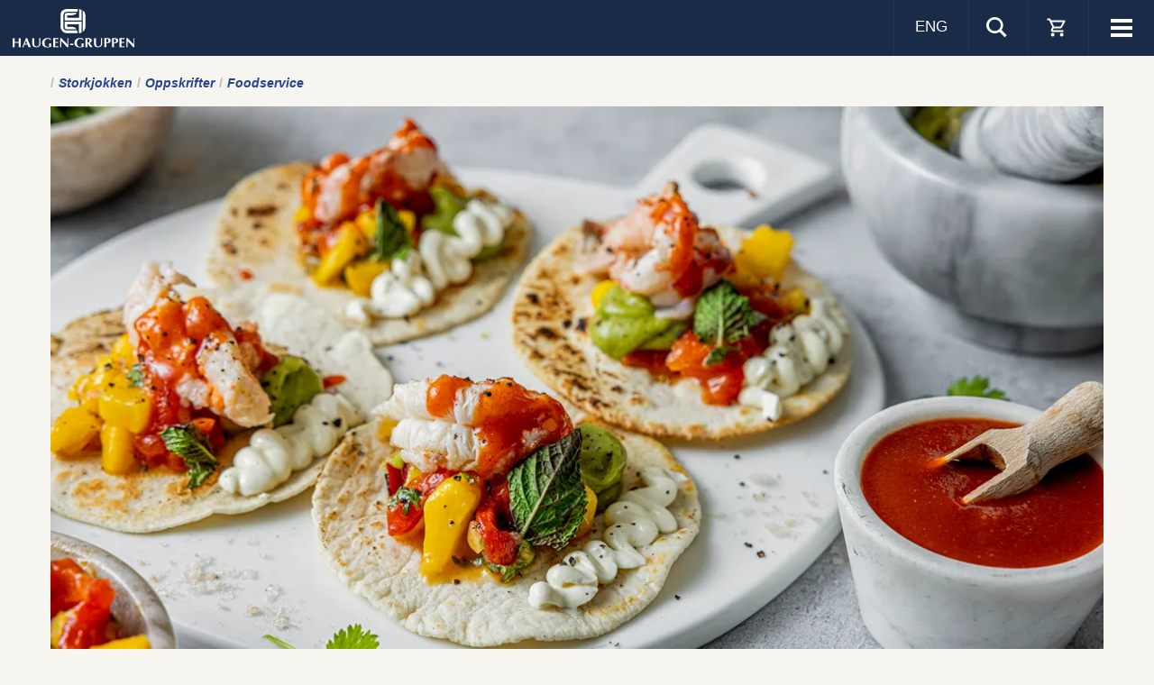

--- FILE ---
content_type: text/html; charset=utf-8
request_url: https://www.haugen-gruppen.no/storkjokken/oppskrifter/foodservice/homestyle-salsa_43825
body_size: 16352
content:



<!DOCTYPE html>
<html id="ctl00_html" lang="nb">
<head>
	<meta charset="utf-8" />
	<link rel="canonical" href="/storkjokken/oppskrifter/foodservice/homestyle-salsa_43825.aspx" />
	<meta http-equiv="content-type" content="text/html;charset=utf-8" />
	<meta name="keywords" content="Homestyle Salsa" />
	<meta name="description" content="Homestyle Salsa" />
	<meta name="generator" content="Centercom SiteManager 3, - www.centercom.se" />
	<meta name="generated" content="1/19/2026 9:57:05 PM" /><meta http-equiv="X-UA-Compatible" content="IE=edge" /><meta name="viewport" content="width=device-width, initial-scale=1, minimum-scale=1, maximum-scale=1" /><link rel="icon" href="/favicon.ico" /><link rel="apple-touch-icon" sizes="180x180" href="/system/Assets/images/favicons/apple-touch-icon.png" /><link rel="icon" type="image/png" sizes="192x192" href="/system/Assets/images/favicons/android-icon-192x192.png" /><link rel="icon" type="image/png" sizes="32x32" href="/system/Assets/images/favicons/favicon-32x32.png" /><link rel="icon" type="image/png" sizes="16x16" href="/system/Assets/images/favicons/favicon-16x16.png" /><link rel="manifest" href="/manifest.json" /><link rel="mask-icon" href="/safari-pinned-tab.svg" color="#ffffff" /><link rel="preload" href="/system/Assets/fonts/domaine-display-narrow-bold.woff2" as="font" type="font/woff2" crossorigin="" /><link rel="preload" href="/system/Assets/fonts/domaine-display-narrow-regular.woff2" as="font" type="font/woff2" crossorigin="" /><meta name="theme-color" content="#ffffff" />
        <meta property="og:url" content="https://www.haugen-gruppen.no/storkjokken/oppskrifter/foodservice/homestyle-salsa_43825"/>
    
        <meta property="og:title" content="Homestyle Salsa"/>
    
        <meta property="og:description" content="TilberedningFinhakk r&#248;dl&#248;k og v&#229;rl&#248;k. Grovhakk koriander. Del&#160;cherrytomater i fire og vend alt inn i salsaen. Smak til med l&#248;nnesirup og lime.P&#229; bildet er Langouste tostada med sj&#248;kreps, mangosalsa..."/>
    
        <meta property="og:site_name" content="Haugen-Gruppen"/>
    
        <meta property="og:image" content="https://www.haugen-gruppen.nohttps://cdn.www.haugen-gruppen.no/recipeimagetablet/content/prodcatalog/recipes/Homestyle_salsa.png"/>
    
<link href="https://fonts.googleapis.com/css?family=Roboto:300,400,700" rel="stylesheet" />
<link rel="stylesheet" href="/system/dist/styles/main.css?v=7389" />
<!-- RWInfo: /storkjokken/oppskrifter/foodservice/homestyle-salsa_43825 => /system/templates/recipe.aspx?templateId=21318&amp;prodid=43825&amp;sid=21277 --><script type="text/javascript" data-cmp-ab="1" src="https://cdn.consentmanager.net/delivery/autoblocking/827a8f98900d.js" data-cmp-host="b.delivery.consentmanager.net" data-cmp-cdn="cdn.consentmanager.net" data-cmp-codesrc="1"></script>
<!-- Start of HubSpot Embed Code 
<script type="text/javascript" id="hs-script-loader" async defer src="//js-eu1.hs-scripts.com/143186099.js"></script>-->
<!-- End of HubSpot Embed Code -->
<title>Homestyle Salsa | Haugen-Gruppen</title></head>
<body id="ctl00_body" class="recipe lang-hgno">
    <form name="aspnetForm" method="post" action="./homestyle-salsa_43825" id="aspnetForm">
<div>
<input type="hidden" name="__EVENTTARGET" id="__EVENTTARGET" value="" />
<input type="hidden" name="__EVENTARGUMENT" id="__EVENTARGUMENT" value="" />
<input type="hidden" name="__VIEWSTATE" id="__VIEWSTATE" value="/[base64]/////w9kAgIPZBYEZg8VAwAsL2RhZ2xpZy12YXJlci9vcHBza3JpZnRlci9za2lra2VsaWctZGlnZy1tYXQLT1BQU0tSSUZURVJkAgEPFgIfAgL/////[base64]/////D2QCAg9kFgRmDxUDACAvc3Rvcmtqb2trZW4vb3Bwc2tyaWZ0ZXIvcmVjaXBlcwtPUFBTS1JJRlRFUmQCAQ8WAh8CAv////8PZAIDD2QWBGYPFQMAIy9zdG9ya2pva2tlbi9icm9zanlyZXItb2cta2F0YWxvZ2VyFkJST1NKWVJFUiBPRyBLQVRBTE9HRVJkAgEPFgIfAgL/////D2QCBA9kFgRmDxUDABQvc3Rvcmtqb2trZW4vbnloZXRlcgxOWUhFVEVSIDIwMjVkAgEPFgIfAgL/////D2QCBQ9kFgRmDxUDACsvc3Rvcmtqb2trZW4vYWt0dWVsdC90d2luaW5nLWJlc3QtYnJlYWtmYXN0B0FLVFVFTFRkAgEPFgIfAgL/////D2QCBg9kFgRmDxUDABQvc3Rvcmtqb2trZW4va29udGFrdA5WJiMxOTc7UlQgVEVBTWQCAQ8WAh8CAv////[base64]////8PZAICD2QWBGYPFQMAJC92aW4tZHJpa2tldmFyZXIvYWt0dWVsdC9iZS1pbnNwaXJlZAdBS1RVRUxUZAIBDxYCHwIC/////w9kAgMPZBYEZg8VAwAkL3Zpbi1kcmlra2V2YXJlci9kcnVlZ3VpZGUvZHJ1ZWd1aWRlCURSVUVHVUlERWQCAQ8WAh8CAv////8PZAIED2QWBGYPFQMAHC92aW4tZHJpa2tldmFyZXIvbnloZXRlcl92aW4LTllIRVRFUiBWSU5kAgEPFgIfAgL/////D2QCBQ9kFgRmDxUDABgvdmluLWRyaWtrZXZhcmVyL2tvbnRha3QOViYjMTk3O1JUIFRFQU1kAgEPFgIfAgL/////D2QCBQ9kFgRmDxUJAAloYXMtaXRlbXMAAAcvb20tb3NzBmhpZGRlbgZPTSBPU1MGaGlkZGVuHWljb24tcGx1cyBoaWRkZW4tbWQgaGlkZGVuLWxnZAIBDxYCHwICBxYOAgEPZBYEZg8VAwAOL29tLW9zcy9vbS1vc3MGT00gT1NTZAIBDxYCHwIC/////w9kAgIPZBYEZg8VAwAPL29tLW9zcy9rb250YWt0B0tPTlRBS1RkAgEPFgIfAgL/////D2QCAw9kFgRmDxUDABgvb20tb3NzL3NhbWZ1bm4tb2ctbWlsam8VU0FNRlVOTiBPRyBNSUxKJiMyMTY7ZAIBDxYCHwIC/////w9kAgQPZBYEZg8VAwAUL29tLW9zcy9sZWRlcmdydXBwZW4MTEVERVJHUlVQUEVOZAIBDxYCHwIC/////w9kAgUPZBYEZg8VAwAQL29tLW9zcy9zcG9yc21hbBJTUCYjMjE2O1JTTSYjMTk3O0xkAgEPFgIfAgL/////D2QCBg9kFgRmDxUDABMvb20tb3NzL3Jla2xhbWF0aW9uC1JFS0xBTUFTSk9OZAIBDxYCHwIC/////w9kAgcPZBYEZg8VAwAZaHR0cDovL2hhdWdlbi1ncnVwcGVuLmNvbRVIQVVHRU4tR1JVUFBFTiBOT1JESUNkAgEPFgIfAgL/////D2QCBg9kFgRmDxUJAAloYXMtaXRlbXMAAAgva29udGFrdAZoaWRkZW4HS09OVEFLVAZoaWRkZW4daWNvbi1wbHVzIGhpZGRlbi1tZCBoaWRkZW4tbGdkAgEPFgIfAgIBFgICAQ9kFgRmDxUDABAva29udGFrdC9rb250YWt0B0tPTlRBS1RkAgEPFgIfAgL/////[base64]/[base64]/[base64]/[base64]/[base64]/[base64]" />
</div>

<script type="text/javascript">
//<![CDATA[
var theForm = document.forms['aspnetForm'];
if (!theForm) {
    theForm = document.aspnetForm;
}
function __doPostBack(eventTarget, eventArgument) {
    if (!theForm.onsubmit || (theForm.onsubmit() != false)) {
        theForm.__EVENTTARGET.value = eventTarget;
        theForm.__EVENTARGUMENT.value = eventArgument;
        theForm.submit();
    }
}
//]]>
</script>


<script src="https://ajax.aspnetcdn.com/ajax/4.6/1/WebForms.js" type="text/javascript"></script>
<script type="text/javascript">
//<![CDATA[
window.WebForm_PostBackOptions||document.write('<script type="text/javascript" src="/WebResource.axd?d=PryVjn9NDqA2nIdPVPYMWByWROQ_HnPyErrA4ZJurA_3Aj8LS0qHwCnzxMOjF4_ujheP_mWF5WGno0KQrECc7Cw4lgOnyyETb5LY5OIn0W01&amp;t=638901536248157332"><\/script>');//]]>
</script>



<script src="https://ajax.aspnetcdn.com/ajax/4.6/1/MicrosoftAjax.js" type="text/javascript"></script>
<script type="text/javascript">
//<![CDATA[
(window.Sys && Sys._Application && Sys.Observer)||document.write('<script type="text/javascript" src="/ScriptResource.axd?d=Ktup3Ax324uVN_uyyQLX6wyW_eDueQ0F5nAVSQMd2m7XtxhDEQl2T3F83WPxLz9eaNT3h_8WHbcQTEdOaOgTu0ApxQLl83QIXA_QO6jASpLWVS3vqqErQyIk07N2bge_ioyj41m6PXNn2SlvE9AOkvP5idokhCB3cLKOkiXfS7Q1&t=5c0e0825"><\/script>');//]]>
</script>

<script src="https://ajax.aspnetcdn.com/ajax/4.6/1/MicrosoftAjaxWebForms.js" type="text/javascript"></script>
<script type="text/javascript">
//<![CDATA[
(window.Sys && Sys.WebForms)||document.write('<script type="text/javascript" src="/ScriptResource.axd?d=XV3O59tbpBgphi1jupS0z9s7QdWCKHqMOlbeXvaWuP_1cymXyVLZI6SsAY1U3EWd1reAERxxdCtOyQICiOJo3CqTjsSTEJ92N6fSVO4dTstNzkC8Lr2UGECI3ja7V6trY7nQFGsvi3iv7RC02MXRVW6zR4HoukvMmQHHod-mvB50CE3cttH8rMVUCsnpKOeP0&t=5c0e0825"><\/script>');//]]>
</script>

<div>

	<input type="hidden" name="__VIEWSTATEGENERATOR" id="__VIEWSTATEGENERATOR" value="AAF6C89E" />
	<input type="hidden" name="__EVENTVALIDATION" id="__EVENTVALIDATION" value="/wEdAAVPf3lXl5s0LWK4jRWQtIaSJtvkMFFEA5AUZIEPQ3OsAuocnK9qjysdLMIa3ZyB5WFKNdF/AvBRdQfeE2Ia9v+XphcNmbOQM1UaqE1N41Xj+OMBxyXLPdNlSZv4LB1TOGX3A1nnzpmt5Sa50vkPYUlj" />
</div><script type="text/javascript">
//<![CDATA[
Sys.WebForms.PageRequestManager._initialize('ctl00$ctl15', 'aspnetForm', [], [], [], 90, 'ctl00');
//]]>
</script>


        

<header class="sticky">
    <div class="inner-header">
        <div class="navbar navbar-default">
            <div class="header-icons">
                <button type="button" class="navbar-toggle collapsed toggle-mobile-menu" aria-expanded="false">
                    <span class="sr-only">Visa meny</span>
                    <span class="icon-bar top-bar"></span>
                    <span class="icon-bar middle-bar"></span>
                    <span class="icon-bar bottom-bar"></span>
                </button>
                <ul class="navbar-header-icon">
                    <li class="lang-switch">
                        <a id="ctl00_Header_hlLangSwitch" href="/en">ENG</a></li>
                    <li>
                        <a class="collapsed btn-search" aria-expanded="false" data-toggle="collapse" data-target="#search-pnl"><i class="icon-search icon-lg"></i></a>
                    </li>
                    
                    <li>
                        <a class="collapsed toggle-cart-list"><i class="cta-sidebar custom-icon-cart"></i></a>
                    </li>
                    
                </ul>

            </div>
            <div class="container-fluid">
                <a href="/" class="logo">
                    <img src="/system/Assets/images/hg-logo-small.svg" alt="Haugen Gruppen" /></a>
                <a href="/" class="sticky-logo">
                    <img src="[data-uri]" alt="Haugen-gruppen" />
                </a>
                

<nav id="main-navigation" class="visible-xl" role="navigation">
    
            <ul class="nav navbar-nav">
        
            <li class="theme theme-   ">
                <a class="" href="/vare-brands">
                    <span class="hidden-lg hidden-md icon-lg icon-"></span>
                    <span>V&#197;RE BRANDS</span>
                </a>
                <span class="icon-arrow-right hidden-md hidden-lg"></span>
                <span class="hidden"></span>
                
                        <ul class="nav sub-nav">
                    </ul>
            </li>
        
            <li class="theme theme-Consumer  has-items ">
                <a class="" href="/daglig-varer">
                    <span class="hidden-lg hidden-md icon-lg icon-consumer"></span>
                    <span>DAGLIGVARER</span>
                </a>
                <span class="icon-arrow-right hidden-md hidden-lg"></span>
                <span class="hidden"></span>
                
                        <ul class="nav sub-nav">
                    
                        <li>
                            <a class="" href="/daglig-varer/produkter"><span>PRODUKTER</span></a>
                            
                        </li>
                    
                        <li>
                            <a class="" href="/daglig-varer/oppskrifter/skikkelig-digg-mat"><span>OPPSKRIFTER</span></a>
                            
                        </li>
                    </ul>
            </li>
        
            <li class="theme theme-Caterer  has-items opened-fixed">
                <a class="active" href="/storkjokken">
                    <span class="hidden-lg hidden-md icon-lg icon-caterer"></span>
                    <span>STORKJ&#216;KKEN</span>
                </a>
                <span class="icon-arrow-right hidden-md hidden-lg"></span>
                <span class="hidden"></span>
                
                        <ul class="nav sub-nav">
                    
                        <li>
                            <a class="" href="/storkjokken/produkter"><span>PRODUKTER</span></a>
                            
                        </li>
                    
                        <li>
                            <a class="" href="/storkjokken/oppskrifter/recipes"><span>OPPSKRIFTER</span></a>
                            
                        </li>
                    
                        <li>
                            <a class="" href="/storkjokken/brosjyrer-og-kataloger"><span>BROSJYRER OG KATALOGER</span></a>
                            
                        </li>
                    
                        <li>
                            <a class="" href="/storkjokken/nyheter"><span>NYHETER 2025</span></a>
                            
                        </li>
                    
                        <li>
                            <a class="" href="/storkjokken/aktuelt/twining-best-breakfast"><span>AKTUELT</span></a>
                            
                        </li>
                    
                        <li>
                            <a class="" href="/storkjokken/kontakt"><span>V&#197;RT TEAM</span></a>
                            
                        </li>
                    </ul>
            </li>
        
            <li class="theme theme-Alcohol  has-items ">
                <a class="" href="/vin-drikkevarer">
                    <span class="hidden-lg hidden-md icon-lg icon-alcohol"></span>
                    <span>VIN</span>
                </a>
                <span class="icon-arrow-right hidden-md hidden-lg"></span>
                <span class="hidden"></span>
                
                        <ul class="nav sub-nav">
                    
                        <li>
                            <a class="" href="/vin-drikkevarer/brosjyrer-og-kataloger"><span>BROSJYRER OG KATALOGER</span></a>
                            
                        </li>
                    
                        <li>
                            <a class="" href="/vin-drikkevarer/aktuelt/be-inspired"><span>AKTUELT</span></a>
                            
                        </li>
                    
                        <li>
                            <a class="" href="/vin-drikkevarer/drueguide/drueguide"><span>DRUEGUIDE</span></a>
                            
                        </li>
                    
                        <li>
                            <a class="" href="/vin-drikkevarer/nyheter_vin"><span>NYHETER VIN</span></a>
                            
                        </li>
                    
                        <li>
                            <a class="" href="/vin-drikkevarer/kontakt"><span>V&#197;RT TEAM</span></a>
                            
                        </li>
                    </ul>
            </li>
        
            <li class="  has-items ">
                <a class="" href="/om-oss">
                    <span class="hidden"></span>
                    <span>OM OSS</span>
                </a>
                <span class="hidden"></span>
                <span class="icon-plus hidden-md hidden-lg"></span>
                
                        <ul class="nav sub-nav">
                    
                        <li>
                            <a class="" href="/om-oss/om-oss"><span>OM OSS</span></a>
                            
                        </li>
                    
                        <li>
                            <a class="" href="/om-oss/kontakt"><span>KONTAKT</span></a>
                            
                        </li>
                    
                        <li>
                            <a class="" href="/om-oss/samfunn-og-miljo"><span>SAMFUNN OG MILJ&#216;</span></a>
                            
                        </li>
                    
                        <li>
                            <a class="" href="/om-oss/ledergruppen"><span>LEDERGRUPPEN</span></a>
                            
                        </li>
                    
                        <li>
                            <a class="" href="/om-oss/sporsmal"><span>SP&#216;RSM&#197;L</span></a>
                            
                        </li>
                    
                        <li>
                            <a class="" href="/om-oss/reklamation"><span>REKLAMASJON</span></a>
                            
                        </li>
                    
                        <li>
                            <a class="" href="http://haugen-gruppen.com"><span>HAUGEN-GRUPPEN NORDIC</span></a>
                            
                        </li>
                    </ul>
            </li>
        
            <li class="  has-items ">
                <a class="" href="/kontakt">
                    <span class="hidden"></span>
                    <span>KONTAKT</span>
                </a>
                <span class="hidden"></span>
                <span class="icon-plus hidden-md hidden-lg"></span>
                
                        <ul class="nav sub-nav">
                    
                        <li>
                            <a class="" href="/kontakt/kontakt"><span>KONTAKT</span></a>
                            
                        </li>
                    </ul>
            </li>
        </ul>
</nav>

<nav id="mobile-navigation" role="navigation" class="hidden-print visible-xs visible-sm visible-md visible-lg"><ul class="nav navbar-nav navbar-nav-mobile side-bar">

<li><span class="theme theme-"></span><a class="" href="/vare-brands" >V&#197;RE BRANDS</a></li>
<li class="has-items"><a class="" href="/daglig-varer"><span>DAGLIGVARER<span></a><i class="icon-arrow-right"></i><div class="sub-nav"><span class="menu-headline"><i></i>Start</span>
<ul class="nav nav-stacked sub ">
<li><a class="" href="/daglig-varer/produkter" >PRODUKTER</a></li>
<li><a class="" href="/daglig-varer/oppskrifter/skikkelig-digg-mat" >OPPSKRIFTER</a></li>
</ul></div>
</li>
<li class="active has-items"><a class="active" href="/storkjokken"><span>STORKJ&#216;KKEN<span></a><i class="icon-arrow-right"></i><div class="sub-nav"><span class="menu-headline"><i></i>Start</span>
<ul class="nav nav-stacked sub active">
<li><a class="" href="/storkjokken/produkter" >PRODUKTER</a></li>
<li><a class="" href="/storkjokken/oppskrifter/recipes" >OPPSKRIFTER</a></li>
<li><a class="" href="/storkjokken/brosjyrer-og-kataloger" >BROSJYRER OG KATALOGER</a></li>
<li><a class="" href="/storkjokken/nyheter" >NYHETER 2025</a></li>
<li><a class="" href="/storkjokken/aktuelt/twining-best-breakfast" >AKTUELT</a></li>
<li><a class="" href="/storkjokken/kontakt" >V&#197;RT TEAM</a></li>
</ul></div>
</li>
<li class="has-items"><a class="" href="/vin-drikkevarer"><span>VIN<span></a><i class="icon-arrow-right"></i><div class="sub-nav"><span class="menu-headline"><i></i>Start</span>
<ul class="nav nav-stacked sub ">
<li><a class="" href="/vin-drikkevarer/brosjyrer-og-kataloger" >BROSJYRER OG KATALOGER</a></li>
<li><a class="" href="/vin-drikkevarer/aktuelt/be-inspired" >AKTUELT</a></li>
<li><a class="" href="/vin-drikkevarer/drueguide/drueguide" >DRUEGUIDE</a></li>
<li><a class="" href="/vin-drikkevarer/nyheter_vin" >NYHETER VIN</a></li>
<li><a class="" href="/vin-drikkevarer/kontakt" >V&#197;RT TEAM</a></li>
</ul></div>
</li>
<li class="has-items"><a class="" href="/om-oss"><span>OM OSS<span></a><i class="icon-arrow-right"></i><div class="sub-nav"><span class="menu-headline"><i></i>Start</span>
<ul class="nav nav-stacked sub ">
<li><a class="" href="/om-oss/om-oss" >OM OSS</a></li>
<li><a class="" href="/om-oss/kontakt" >KONTAKT</a></li>
<li><a class="" href="/om-oss/samfunn-og-miljo" >SAMFUNN OG MILJ&#216;</a></li>
<li><a class="" href="/om-oss/ledergruppen" >LEDERGRUPPEN</a></li>
<li><a class="" href="/om-oss/sporsmal" >SP&#216;RSM&#197;L</a></li>
<li><a class="" href="/om-oss/reklamation" >REKLAMASJON</a></li>
<li><a class="" href="http://haugen-gruppen.com" >HAUGEN-GRUPPEN NORDIC</a></li>
</ul></div>
</li>
<li class="has-items"><a class="" href="/kontakt"><span>KONTAKT<span></a><i class="icon-arrow-right"></i><div class="sub-nav"><span class="menu-headline"><i></i>Start</span>
<ul class="nav nav-stacked sub ">
<li><a class="" href="/kontakt/kontakt" >KONTAKT</a></li>
</ul></div>
</li></ul>
</nav>


            </div>
            
            <div class="cart-list side-bar">
                

<div id="order-cart-list" class="">
    <div class="col-sm-24">
        

        <span class="h3 clearfix"><span>Bestillningsliste</span><i class="icon-my-lists"></i></span>
        <div class="scrollY">
            <div class="scrollbarY">
                <div class="thumb"></div>
            </div>
            <div class="viewport">
                <div class="content cart-table-container">
                    <table class="table table-condensed">
                        <tbody data-bind="foreach: { data: recipeItems, as: 'productItem' }">
                            <tr data-bind="attr: { 'data-prodid': productItem.productId() }">
                                <td><span data-bind="text: productItem.name()"></span>
                                    <br />
                                    <small><span data-bind="text: productItem.packaging()"></span>, <span data-bind="text: productItem.producer()"></span></small>
                                </td>
                                <td class="cart-amount">
                                    <i class="icon-minus-2 icon-sm" data-bind="click: $parent.updateItem.bind($data, 'sub', 'recipe')"></i>
                                    <span data-bind="text: productItem.amount()"></span>
                                    <i class="icon-plus-2 icon-sm" data-bind="click: $parent.updateItem.bind($data, 'add', 'recipe')"></i>
                                </td>
                                <td>
                                    <a href="#" data-bind="click: $parent.updateItem.bind($data, 'del', 'recipe')"><i class="icon-trash icon-lg"></i></a>
                                </td>
                            </tr>
                        </tbody>
                        <tfoot>
                            <tr data-bind="visible: recipeItemsTotalCount() > 0">
                                <td colspan="3" class="text-right"><small>+ <span data-bind="text: recipeItemsTotalCount()"></span>produkter</small></td>
                            </tr>

                        </tfoot>
                    </table>
                </div>
            </div>
        </div>

        <a href="/storkjokken/bestillningsliste" class="btn btn-block btn-brand-1 mt-1">Vise bestillningsliste</a>
        


        <span class="h3 clearfix"><span>Min vinsmaking</span><i class="icon-wine-list"></i></span>
        <div class="scrollY">
            <div class="scrollbarY">
                <div class="thumb"></div>
            </div>
            <div class="viewport">
                <div class="cart-table-container">

                    <table class="table table-condensed">
                        <tbody data-bind="foreach: { data: vsTastingItems, as: 'vsTasting' }">
                            <tr data-bind="attr: { 'data-prodid': vsTasting.productId() }">
                                <td><span data-bind="text: vsTasting.name()"></span>
                                    <br />
                                    <small><span data-bind="text: vsTasting.packaging()"></span>, <span data-bind="text: vsTasting.producer()"></span></small>
                                </td>
                                <td class="text-right">
                                    <a href="#" data-bind="click: $parent.updateItem.bind($data, 'del', 'vsTasting')"><i class="icon-trash icon-lg"></i></a>
                                </td>
                            </tr>
                        </tbody>
                        <tfoot>
                            <tr data-bind="visible: vsTastingItemsTotalCount() > 0">
                                <td colspan="3" class="text-right"><small>+ <span data-bind="text: vsTastingItemsTotalCount()"></span>produkter</small></td>
                            </tr>

                        </tfoot>
                    </table>
                </div>
            </div>
        </div>
        <a href="/pdf/vinsmakning/" class="btn btn-block btn-brand-1 mt-1" target="_blank">Vise vinsmakingsliste</a>
        
    </div>
</div>


            </div>
            
        </div>
        

<div id="search-pnl" class="collapse search-pnl">
    <div class="search-container">
        <div class="container-fluid">
            <div class="row">
                <div class="col-sm-11 col-sm-offset-7">
                    <div class="input-group" onkeypress="javascript:return WebForm_FireDefaultButton(event, &#39;ctl00_Header_SearchCtrl_HeaderSearchBtn&#39;)">
	
                        <input name="ctl00$Header$SearchCtrl$HeaderSearchTB" type="search" id="ctl00_Header_SearchCtrl_HeaderSearchTB" class="form-control" placeholder="Søk" />
                        <span class="input-group-btn">
                            <a id="ctl00_Header_SearchCtrl_HeaderSearchBtn" class="btn" href="javascript:__doPostBack(&#39;ctl00$Header$SearchCtrl$HeaderSearchBtn&#39;,&#39;&#39;)"><i class="icon-search icon-lg"></i></a>
                        </span>
                    
</div>
                </div>
            </div>
        </div>
    </div>
</div>

    </div>
</header>
        


        
    <article class="container-fluid">
        
<div class="row" id="breadcrumbs">
        <div class="col-md-24">
            
                    <ul>
                
                    <li>
                        <a href='https://www.haugen-gruppen.no/storkjokken'>
                        <span>Storkjokken</span>
                        </a>
                    </li>
                
                    <li>
                        <a href='https://www.haugen-gruppen.no/storkjokken/oppskrifter'>
                        <span>Oppskrifter</span>
                        </a>
                    </li>
                
                    <li>
                        <a href='https://www.haugen-gruppen.no/storkjokken/oppskrifter/foodservice'>
                        <span>Foodservice</span>
                        </a>
                    </li>
                </ul>
        </div>
    </div>

        <div class="row">
            <div class="col-xs-24">
                <div class="recipe-picture__wrapper">
                    <picture>
                        <source srcset="https://cdn.www.haugen-gruppen.no/recipeimagedesktop/content/prodcatalog/recipes/Homestyle_salsa.png?width=1180&height=660&fit=fit" media="(min-width: 769px)" />
                        <source srcset="https://cdn.www.haugen-gruppen.no/recipeimagedesktop/content/prodcatalog/recipes/Homestyle_salsa.png?width=347&height=200&fit=fit" />
                        <img src="https://cdn.www.haugen-gruppen.no/recipeimagedesktop/content/prodcatalog/recipes/Homestyle_salsa.png?width=1180&height=660&fit=fit" class="img-responsive" alt="Homestyle Salsa" />
                    </picture>
                </div>
            </div>
        </div>
        <div class="row">
            <div class="col-xs-24">
                <div class="recipe-content__wrapper">


                    <div class="recipe-content__directions__wrapper">
                        <div class="recipe-content__heading">
                            <h1>Homestyle Salsa</h1>
                        </div>
                        <div class="recipe-content__directions">
                            <strong>Tilberedning</strong><br />
Finhakk r&oslash;dl&oslash;k og v&aring;rl&oslash;k. Grovhakk koriander. Del&nbsp;cherrytomater i fire og vend alt inn i salsaen. Smak til med l&oslash;nnesirup og lime.<br />
<br />
<br />
P&aring; bildet er <span style="text-decoration: underline;">Langouste tostada</span> med sj&oslash;kreps, <a href="https://www.haugen-gruppen.no/storkjokken/oppskrifter/meksikansk/mangosalsa_43824">mangosalsa</a>, guacamole, cr&egrave;me fraiche og Homestyle Salsa.
                        </div>


                    </div>

                    <div class="recipe-content__ingredients__wrapper">
                        <div class="recipe-servings-holder">
                            <div>
                                <div class="input-group input-group__blue input-group__rounded input-group__inline">
                                    <input name="ctl00$ContentPlaceHolder2$ServingsTextBox" value="10" id="ctl00_ContentPlaceHolder2_ServingsTextBox" type="text" class="form-control" />
                                    <span class="input-group-btn">
                                        <input type="submit" name="ctl00$ContentPlaceHolder2$ServingsBtn" value="Regn om" id="ctl00_ContentPlaceHolder2_ServingsBtn" class="btn btn-brand-0" type="button" />
                                    </span>
                                </div>
                            </div>
                        </div>
                        <div class="recipe-content__ingredients">
                            <ul class="list-expandable list-unstyled">
                                <li>
                                    <div class="panel-group">
                                        <div class="panel panel-default">
                                            <div class="panel-heading" aria-expanded='true'>
                                                <h3 class="panel-title">
                                                    <span>Ingredienser</span>
                                                    
                                                </h3>
                                            </div>
                                            <div id="ingredients" class="panel-collapse collapse panel-collapse-no-pd in" aria-expanded='true'>
                                                
                                                        <ul class="list-unstyled">
                                                    
                                                        <li>
                                                            <span>500 g </span>
                                                            <span>Salsa Preferida medium</span>
                                                        </li>
                                                    
                                                        <li>
                                                            <span>40 g </span>
                                                            <span>Vårløk</span>
                                                        </li>
                                                    
                                                        <li>
                                                            <span>100 g </span>
                                                            <span>Fersk tomat i biter</span>
                                                        </li>
                                                    
                                                        <li>
                                                            <span>40 g </span>
                                                            <span>Rødløk</span>
                                                        </li>
                                                    
                                                        <li>
                                                            <span>10 g </span>
                                                            <span>Frisk koriander</span>
                                                        </li>
                                                    
                                                        <li>
                                                            <span>10 ml </span>
                                                            <a href="/storkjokken/produkter/reallemon/limejuice-1-liter_32174">Realime Limejuice</a>
                                                        </li>
                                                    
                                                        <li>
                                                            <span>100 g </span>
                                                            <a href="/storkjokken/produkter/paradiso/semi-dried-cherrytomater_19815">Semi-dried Cherrytomater</a>
                                                        </li>
                                                    
                                                        <li>
                                                            <span>20 g </span>
                                                            <a href="/storkjokken/produkter/camp/maple-syrup_20041">Camp Maple Syrup</a>
                                                        </li>
                                                    
                                                        </ul>
                                                    
                                            </div>
                                        </div>
                                    </div>
                                </li>
                            </ul>
                        </div>
                    </div>
                </div>
            </div>
        </div>
        <div class="row row-flex">
            <div class="col-xs-24 col-sm-24 col-md-24 col-lg-12">
                <div class="action-row">
                    <ul class="list-unstyled">
                        <li>
                            <a class="custom-icon-holder" href="/xlsx/oppskrifter/foodservice/homestyle-salsa_43825" target="_blank">
                                <i class="custom-icon-excel"></i>
                                <span class="custom-icon-text">Last ned som Excel</span>

                            </a>
                        </li>
                        <li>
                            <a class="custom-icon-holder" href="/pdf/oppskrifter/foodservice/homestyle-salsa_43825" target="_blank">
                                <i class="custom-icon-download"></i>
                                <span class="custom-icon-text">Last ned pdf</span>
                            </a>
                        </li>

                        <li>
                            <a class="custom-icon-holder" href="javascript:window.print()">
                                <i class="custom-icon-print"></i>
                                <span class="custom-icon-text">&nbsp;Skriv ut siden</span>
                            </a>
                        </li>                     
                    </ul>
                </div>
            </div>
        
            <div class="col-xs-24 col-sm-24 col-md-24 col-lg-12">
                <div class="recipe-order__wrapper">
                    <a class="recipe-order__heading" data-toggle="collapse" href="#orderlist">
                        <h3 class="panel-title">
                            <span>Bestillingsliste</span>
                            <span class="pull-right list-expandable--expand"><i class="icon-arrow-down icon-sm"></i></span>
                        </h3>
                    </a>

                   
                    <div id="orderlist" class="recipe-order__list-wrapper panel-collapse collapse" data-recipeid="43825">
                        
                                <table class="table">
                                    <thead>
                                        <tr>
                                            <th></th>
                                            <th>Mengde</th>
                                            <th>Produkt</th>
                                            <th>EPD</th>
                                            <th>Varenr</th>
                                        </tr>
                                    </thead>
                                    <tbody>
                            
                                <tr data-productid="32174">
                                    <td class="text-center checkbox-nolbl">
                                        <input checked="checked" value="32174" id="orderlist-32174" type="checkbox" />
                                        <label for="orderlist-32174"></label>
                                    </td>
                                    <td>
                                        
                                            <div class="form-inline">
                                                <div class="form-group">
                                                    <input type="text" value="10" class="form-control" />
                                                    <label class="control-label" data-amounttype="ml">
                                                        ml
                                                    </label>
                                                </div>
                                            </div>
                                        
                                    </td>
                                    <td>
                                        <a href="/storkjokken/produkter/reallemon/limejuice-1-liter_32174">Realime Limejuice</a>
                                    </td>
                                    <td>6101190 </td>
                                    <td>125210 </td>
                                </tr>
                            
                                <tr data-productid="19815">
                                    <td class="text-center checkbox-nolbl">
                                        <input checked="checked" value="19815" id="orderlist-19815" type="checkbox" />
                                        <label for="orderlist-19815"></label>
                                    </td>
                                    <td>
                                        
                                            <div class="form-inline">
                                                <div class="form-group">
                                                    <input type="text" value="100" class="form-control" />
                                                    <label class="control-label" data-amounttype="g">
                                                        g
                                                    </label>
                                                </div>
                                            </div>
                                        
                                    </td>
                                    <td>
                                        <a href="/storkjokken/produkter/paradiso/semi-dried-cherrytomater_19815">Semi-dried Cherrytomater</a>
                                    </td>
                                    <td>2286573 </td>
                                    <td>100046 </td>
                                </tr>
                            
                                <tr data-productid="20041">
                                    <td class="text-center checkbox-nolbl">
                                        <input checked="checked" value="20041" id="orderlist-20041" type="checkbox" />
                                        <label for="orderlist-20041"></label>
                                    </td>
                                    <td>
                                        
                                            <div class="form-inline">
                                                <div class="form-group">
                                                    <input type="text" value="20" class="form-control" />
                                                    <label class="control-label" data-amounttype="g">
                                                        g
                                                    </label>
                                                </div>
                                            </div>
                                        
                                    </td>
                                    <td>
                                        <a href="/storkjokken/produkter/camp/maple-syrup_20041">Camp Maple Syrup</a>
                                    </td>
                                    <td>503755 </td>
                                    <td>1807 </td>
                                </tr>
                            
                                </tbody>
                                            <tfoot style="">
                                                <tr>
                                                    <td colspan="5">
                                                        <a data-bind="click: addToCart" class="btn btn-brand-0"><i class="icon-add-list"></i>Legg till bestillingsliste</a>
                                                    </td>
                                                </tr>
                                            </tfoot>
                                </table>
                            
                    </div>
                   
                </div>
            </div>
        </div>
         
        <div class="row">
            <div class="col-xs-24">
                <div class="recipe-related-products__wrapper">
                    

<h2>Relaterte produkter   </h2>


        <div class="row flex-row">
    
        <div class="col-xs-12 col-sm-12 col-md-6 mb-2">
            <div class="block-product">
                <a href="/storkjokken/produkter/reallemon/limejuice-1-liter_32174">
                    <div class="block-product__wrapper">
                        <div class="block-product__image-wrapper">
                            <picture>
                                <source srcset="https://cdn.www.haugen-gruppen.no/blockdesktop/products/32174-20241009-072506-5368.png?width=423&height=285&fit=fit" media="(min-width: 1024px)" />
                                <source srcset="https://cdn.www.haugen-gruppen.no/blockdesktop/products/32174-20241009-072506-5368.png?width=423&height=285&fit=fit" media="(min-width: 768px)" />
                                <source srcset="https://cdn.www.haugen-gruppen.no/blockdesktop/products/32174-20241009-072506-5368.png?width=423&height=285&fit=fit" />
                                <img src="https://cdn.www.haugen-gruppen.no/blockdesktop/products/32174-20241009-072506-5368.png?width=423&height=285&fit=fit" class="img-responsive" alt="Limejuice 1 liter" />
                            </picture>
                        </div>
                        <div class="block-product__text-wrapper">
                            <a href="/storkjokken/produkter/reallemon/limejuice-1-liter_32174" class="h4 product-headline">Limejuice 1 liter</a>
                            <p class="small">ReaLemon</p>
                        </div>
                    </div>
                </a>
            </div>
        </div>
    
        <div class="col-xs-12 col-sm-12 col-md-6 mb-2">
            <div class="block-product">
                <a href="/storkjokken/produkter/paradiso/semi-dried-cherrytomater_19815">
                    <div class="block-product__wrapper">
                        <div class="block-product__image-wrapper">
                            <picture>
                                <source srcset="https://cdn.www.haugen-gruppen.no/blockdesktop/products/19815-20241009-072159-9070.png?width=423&height=285&fit=fit" media="(min-width: 1024px)" />
                                <source srcset="https://cdn.www.haugen-gruppen.no/blockdesktop/products/19815-20241009-072159-9070.png?width=423&height=285&fit=fit" media="(min-width: 768px)" />
                                <source srcset="https://cdn.www.haugen-gruppen.no/blockdesktop/products/19815-20241009-072159-9070.png?width=423&height=285&fit=fit" />
                                <img src="https://cdn.www.haugen-gruppen.no/blockdesktop/products/19815-20241009-072159-9070.png?width=423&height=285&fit=fit" class="img-responsive" alt="Semi-dried  Cherrytomater" />
                            </picture>
                        </div>
                        <div class="block-product__text-wrapper">
                            <a href="/storkjokken/produkter/paradiso/semi-dried-cherrytomater_19815" class="h4 product-headline">Semi-dried  Cherrytomater</a>
                            <p class="small">Paradiso</p>
                        </div>
                    </div>
                </a>
            </div>
        </div>
    
        <div class="col-xs-12 col-sm-12 col-md-6 mb-2">
            <div class="block-product">
                <a href="/storkjokken/produkter/camp/maple-syrup_20041">
                    <div class="block-product__wrapper">
                        <div class="block-product__image-wrapper">
                            <picture>
                                <source srcset="https://cdn.www.haugen-gruppen.no/blockdesktop/products/20041-20241009-072235-5172.png?width=423&height=285&fit=fit" media="(min-width: 1024px)" />
                                <source srcset="https://cdn.www.haugen-gruppen.no/blockdesktop/products/20041-20241009-072235-5172.png?width=423&height=285&fit=fit" media="(min-width: 768px)" />
                                <source srcset="https://cdn.www.haugen-gruppen.no/blockdesktop/products/20041-20241009-072235-5172.png?width=423&height=285&fit=fit" />
                                <img src="https://cdn.www.haugen-gruppen.no/blockdesktop/products/20041-20241009-072235-5172.png?width=423&height=285&fit=fit" class="img-responsive" alt="Maple Syrup" />
                            </picture>
                        </div>
                        <div class="block-product__text-wrapper">
                            <a href="/storkjokken/produkter/camp/maple-syrup_20041" class="h4 product-headline">Maple Syrup</a>
                            <p class="small">Camp</p>
                        </div>
                    </div>
                </a>
            </div>
        </div>
    
        </div>
        

                </div>
            </div>
        </div>

        
    </article>

    <script>
        document.addEventListener("DOMContentLoaded", function () {
            function moveElements() {

                var flex1Child2 = document.querySelector('.recipe-content__directions');
                var flex2 = document.querySelector('.recipe-content__ingredients__wrapper');
                var flex1 = document.querySelector('.recipe-content__directions__wrapper');

                // Check if the screen width is below 768px
                if (window.matchMedia('(max-width: 992px)').matches) {
                    // Move flex1-child2 to the beginning of flex2
                    flex2.insertBefore(flex1Child2, flex2.firstChild);
                } else {
                    // If above 768px, ensure flex1-child2 is in its original position
                    flex1.appendChild(flex1Child2);
                }
            }

            // Initial check on page load
            moveElements();

            // Listen for changes in screen width
            window.addEventListener('resize', moveElements);
        });
    </script>


        <footer class="site-footer">
            

<div class="container-fluid text-center">
    <div class="footer-nav">
        
                <ul class="list-inline list-unstyled">
            
                <li>
                    <a href="https://aktuelt.haugen-gruppen.no/nyhetsbrev" target="_blank">
                        Nyhetsbrev <i class="icon icon-external-link"></i>

                    </a>
                </li>
            
                <li>
                    <a href="http://www.haugen-gruppen.com" target="_blank">
                        Haugen-Gruppen Nordic <i class="icon icon-external-link"></i>

                    </a>
                </li>
            
                <li>
                    <a href="/om-oss/brukervilkar" >
                        Brukervilkår 

                    </a>
                </li>
            
                <li>
                    <a href="https://app.andfrankly.com/whistleblower/dashboard/Hh5IZ3FIj6JPGljA" target="_blank">
                        Whistleblower <i class="icon icon-external-link"></i>

                    </a>
                </li>
            
                <li>
                    <a href="/en" >
                        English 

                    </a>
                </li>
            
                <li>
                    <a href="" >
                        

                    </a>
                </li>
            
                </ul>
            
    </div>
    
        <div class="footer-social">
            <ul class="list-inline list-unstyled">
                
                    <li><a href="https://www.instagram.com/haugengruppen/">
                        <svg width="24" height="24" viewBox="0 0 24 24" fill="none" xmlns="http://www.w3.org/2000/svg">
                            <path d="M12 2.163C15.204 2.163 15.584 2.175 16.85 2.233C20.102 2.381 21.621 3.924 21.769 7.152C21.827 8.417 21.838 8.797 21.838 12.001C21.838 15.206 21.826 15.585 21.769 16.85C21.62 20.075 20.105 21.621 16.85 21.769C15.584 21.827 15.206 21.839 12 21.839C8.796 21.839 8.416 21.827 7.151 21.769C3.891 21.62 2.38 20.07 2.232 16.849C2.174 15.584 2.162 15.205 2.162 12C2.162 8.796 2.175 8.417 2.232 7.151C2.381 3.924 3.896 2.38 7.151 2.232C8.417 2.175 8.796 2.163 12 2.163ZM12 0C8.741 0 8.333 0.014 7.053 0.072C2.695 0.272 0.273 2.69 0.073 7.052C0.014 8.333 0 8.741 0 12C0 15.259 0.014 15.668 0.072 16.948C0.272 21.306 2.69 23.728 7.052 23.928C8.333 23.986 8.741 24 12 24C15.259 24 15.668 23.986 16.948 23.928C21.302 23.728 23.73 21.31 23.927 16.948C23.986 15.668 24 15.259 24 12C24 8.741 23.986 8.333 23.928 7.053C23.732 2.699 21.311 0.273 16.949 0.073C15.668 0.014 15.259 0 12 0ZM12 5.838C8.597 5.838 5.838 8.597 5.838 12C5.838 15.403 8.597 18.163 12 18.163C15.403 18.163 18.162 15.404 18.162 12C18.162 8.597 15.403 5.838 12 5.838ZM12 16C9.791 16 8 14.21 8 12C8 9.791 9.791 8 12 8C14.209 8 16 9.791 16 12C16 14.21 14.209 16 12 16ZM18.406 4.155C17.61 4.155 16.965 4.8 16.965 5.595C16.965 6.39 17.61 7.035 18.406 7.035C19.201 7.035 19.845 6.39 19.845 5.595C19.845 4.8 19.201 4.155 18.406 4.155Z" fill="white" />
                        </svg>
                    </a></li>
                
                    <li><a href="https://www.facebook.com/haugengruppen">
                        <svg width="12" height="24" viewBox="0 0 12 24" fill="none" xmlns="http://www.w3.org/2000/svg">
                            <path d="M3 8H0V12H3V24H8V12H11.642L12 8H8V6.333C8 5.378 8.192 5 9.115 5H12V0H8.192C4.596 0 3 1.583 3 4.615V8Z" fill="white" />
                        </svg>

                    </a></li>
                
            </ul>
        </div>
    
    <p><small>© 2025 Haugen-Gruppen AS</small></p>
</div>


        </footer>
        
    </form>
    <script>window.tk = "Bearer eyJ0eXAiOiJKV1QiLCJhbGciOiJIUzI1NiJ9.eyJDYXJ0SWQiOiJiOTdjZWQ1Yi01ZjI5LTQxYWEtYjFlNi0yZTdhOTEwY2JlNGQiLCJBZ2UiOjAsIlRpbWVTdGFtcCI6IlwvRGF0ZSgxNzY4ODU5ODI1NDUxKVwvIn0.5CEsIkiIIBkQvpKCDsqCGk6sHiqXmXIn9xSZrrUJN4I"</script><script src="/system/dist/scripts/vendor/require/require.js"></script><script src="/system/dist/scripts/page/recipe/index.js?v=7389"></script>


    <!-- Global Site Tag (gtag.js) - Google Analytics -->
    
    <script async src="https://www.googletagmanager.com/gtag/js?id=UA-10127336-1"></script>
    <script>
        window.dataLayer = window.dataLayer || [];
        function gtag() { dataLayer.push(arguments); }
        gtag('js', new Date());

        gtag('config', 'UA-10127336-1');
    </script>
    </body>
</html>


--- FILE ---
content_type: application/javascript
request_url: https://www.haugen-gruppen.no/system/dist/scripts/page/recipe/index.js?v=7389
body_size: 109174
content:
if(function(e,t){"use strict";"object"==typeof module&&"object"==typeof module.exports?module.exports=e.document?t(e,!0):function(e){if(!e.document)throw new Error("jQuery requires a window with a document");return t(e)}:t(e)}("undefined"!=typeof window?window:this,function(e,t){"use strict";function n(e,t){t=t||te;var n=t.createElement("script");n.text=e,t.head.appendChild(n).parentNode.removeChild(n)}function i(e){var t=!!e&&"length"in e&&e.length,n=he.type(e);return"function"!==n&&!he.isWindow(e)&&("array"===n||0===t||"number"==typeof t&&t>0&&t-1 in e)}function o(e,t,n){return he.isFunction(t)?he.grep(e,function(e,i){return!!t.call(e,i,e)!==n}):t.nodeType?he.grep(e,function(e){return e===t!==n}):"string"!=typeof t?he.grep(e,function(e){return se.call(t,e)>-1!==n}):ke.test(t)?he.filter(t,e,n):(t=he.filter(t,e),he.grep(e,function(e){return se.call(t,e)>-1!==n&&1===e.nodeType}))}function r(e,t){for(;(e=e[t])&&1!==e.nodeType;);return e}function s(e){var t={};return he.each(e.match(Ne)||[],function(e,n){t[n]=!0}),t}function a(e){return e}function l(e){throw e}function c(e,t,n){var i;try{e&&he.isFunction(i=e.promise)?i.call(e).done(t).fail(n):e&&he.isFunction(i=e.then)?i.call(e,t,n):t.call(void 0,e)}catch(e){n.call(void 0,e)}}function u(){te.removeEventListener("DOMContentLoaded",u),e.removeEventListener("load",u),he.ready()}function d(){this.expando=he.expando+d.uid++}function p(e){return"true"===e||"false"!==e&&("null"===e?null:e===+e+""?+e:He.test(e)?JSON.parse(e):e)}function f(e,t,n){var i;if(void 0===n&&1===e.nodeType)if(i="data-"+t.replace(Me,"-$&").toLowerCase(),"string"==typeof(n=e.getAttribute(i))){try{n=p(n)}catch(e){}Pe.set(e,t,n)}else n=void 0;return n}function h(e,t,n,i){var o,r=1,s=20,a=i?function(){return i.cur()}:function(){return he.css(e,t,"")},l=a(),c=n&&n[3]||(he.cssNumber[t]?"":"px"),u=(he.cssNumber[t]||"px"!==c&&+l)&&Re.exec(he.css(e,t));if(u&&u[3]!==c){c=c||u[3],n=n||[],u=+l||1;do{r=r||".5",u/=r,he.style(e,t,u+c)}while(r!==(r=a()/l)&&1!==r&&--s)}return n&&(u=+u||+l||0,o=n[1]?u+(n[1]+1)*n[2]:+n[2],i&&(i.unit=c,i.start=u,i.end=o)),o}function v(e){var t,n=e.ownerDocument,i=e.nodeName,o=Be[i];return o||(t=n.body.appendChild(n.createElement(i)),o=he.css(t,"display"),t.parentNode.removeChild(t),"none"===o&&(o="block"),Be[i]=o,o)}function g(e,t){for(var n,i,o=[],r=0,s=e.length;r<s;r++)i=e[r],i.style&&(n=i.style.display,t?("none"===n&&(o[r]=Le.get(i,"display")||null,o[r]||(i.style.display="")),""===i.style.display&&Fe(i)&&(o[r]=v(i))):"none"!==n&&(o[r]="none",Le.set(i,"display",n)));for(r=0;r<s;r++)null!=o[r]&&(e[r].style.display=o[r]);return e}function m(e,t){var n;return n=void 0!==e.getElementsByTagName?e.getElementsByTagName(t||"*"):void 0!==e.querySelectorAll?e.querySelectorAll(t||"*"):[],void 0===t||t&&he.nodeName(e,t)?he.merge([e],n):n}function y(e,t){for(var n=0,i=e.length;n<i;n++)Le.set(e[n],"globalEval",!t||Le.get(t[n],"globalEval"))}function b(e,t,n,i,o){for(var r,s,a,l,c,u,d=t.createDocumentFragment(),p=[],f=0,h=e.length;f<h;f++)if((r=e[f])||0===r)if("object"===he.type(r))he.merge(p,r.nodeType?[r]:r);else if(Xe.test(r)){for(s=s||d.appendChild(t.createElement("div")),a=(We.exec(r)||["",""])[1].toLowerCase(),l=Ge[a]||Ge._default,s.innerHTML=l[1]+he.htmlPrefilter(r)+l[2],u=l[0];u--;)s=s.lastChild;he.merge(p,s.childNodes),s=d.firstChild,s.textContent=""}else p.push(t.createTextNode(r));for(d.textContent="",f=0;r=p[f++];)if(i&&he.inArray(r,i)>-1)o&&o.push(r);else if(c=he.contains(r.ownerDocument,r),s=m(d.appendChild(r),"script"),c&&y(s),n)for(u=0;r=s[u++];)Ve.test(r.type||"")&&n.push(r);return d}function w(){return!0}function x(){return!1}function T(){try{return te.activeElement}catch(e){}}function C(e,t,n,i,o,r){var s,a;if("object"==typeof t){"string"!=typeof n&&(i=i||n,n=void 0);for(a in t)C(e,a,n,i,t[a],r);return e}if(null==i&&null==o?(o=n,i=n=void 0):null==o&&("string"==typeof n?(o=i,i=void 0):(o=i,i=n,n=void 0)),!1===o)o=x;else if(!o)return e;return 1===r&&(s=o,o=function(e){return he().off(e),s.apply(this,arguments)},o.guid=s.guid||(s.guid=he.guid++)),e.each(function(){he.event.add(this,t,o,i,n)})}function k(e,t){return he.nodeName(e,"table")&&he.nodeName(11!==t.nodeType?t:t.firstChild,"tr")?e.getElementsByTagName("tbody")[0]||e:e}function S(e){return e.type=(null!==e.getAttribute("type"))+"/"+e.type,e}function $(e){var t=nt.exec(e.type);return t?e.type=t[1]:e.removeAttribute("type"),e}function A(e,t){var n,i,o,r,s,a,l,c;if(1===t.nodeType){if(Le.hasData(e)&&(r=Le.access(e),s=Le.set(t,r),c=r.events)){delete s.handle,s.events={};for(o in c)for(n=0,i=c[o].length;n<i;n++)he.event.add(t,o,c[o][n])}Pe.hasData(e)&&(a=Pe.access(e),l=he.extend({},a),Pe.set(t,l))}}function E(e,t){var n=t.nodeName.toLowerCase();"input"===n&&Ue.test(e.type)?t.checked=e.checked:"input"!==n&&"textarea"!==n||(t.defaultValue=e.defaultValue)}function N(e,t,i,o){t=oe.apply([],t);var r,s,a,l,c,u,d=0,p=e.length,f=p-1,h=t[0],v=he.isFunction(h);if(v||p>1&&"string"==typeof h&&!pe.checkClone&&tt.test(h))return e.each(function(n){var r=e.eq(n);v&&(t[0]=h.call(this,n,r.html())),N(r,t,i,o)});if(p&&(r=b(t,e[0].ownerDocument,!1,e,o),s=r.firstChild,1===r.childNodes.length&&(r=s),s||o)){for(a=he.map(m(r,"script"),S),l=a.length;d<p;d++)c=r,d!==f&&(c=he.clone(c,!0,!0),l&&he.merge(a,m(c,"script"))),i.call(e[d],c,d);if(l)for(u=a[a.length-1].ownerDocument,he.map(a,$),d=0;d<l;d++)c=a[d],Ve.test(c.type||"")&&!Le.access(c,"globalEval")&&he.contains(u,c)&&(c.src?he._evalUrl&&he._evalUrl(c.src):n(c.textContent.replace(it,""),u))}return e}function D(e,t,n){for(var i,o=t?he.filter(t,e):e,r=0;null!=(i=o[r]);r++)n||1!==i.nodeType||he.cleanData(m(i)),i.parentNode&&(n&&he.contains(i.ownerDocument,i)&&y(m(i,"script")),i.parentNode.removeChild(i));return e}function I(e,t,n){var i,o,r,s,a=e.style;return n=n||st(e),n&&(s=n.getPropertyValue(t)||n[t],""!==s||he.contains(e.ownerDocument,e)||(s=he.style(e,t)),!pe.pixelMarginRight()&&rt.test(s)&&ot.test(t)&&(i=a.width,o=a.minWidth,r=a.maxWidth,a.minWidth=a.maxWidth=a.width=s,s=n.width,a.width=i,a.minWidth=o,a.maxWidth=r)),void 0!==s?s+"":s}function j(e,t){return{get:function(){return e()?void delete this.get:(this.get=t).apply(this,arguments)}}}function O(e){if(e in dt)return e;for(var t=e[0].toUpperCase()+e.slice(1),n=ut.length;n--;)if((e=ut[n]+t)in dt)return e}function L(e,t,n){var i=Re.exec(t);return i?Math.max(0,i[2]-(n||0))+(i[3]||"px"):t}function P(e,t,n,i,o){var r,s=0;for(r=n===(i?"border":"content")?4:"width"===t?1:0;r<4;r+=2)"margin"===n&&(s+=he.css(e,n+_e[r],!0,o)),i?("content"===n&&(s-=he.css(e,"padding"+_e[r],!0,o)),"margin"!==n&&(s-=he.css(e,"border"+_e[r]+"Width",!0,o))):(s+=he.css(e,"padding"+_e[r],!0,o),"padding"!==n&&(s+=he.css(e,"border"+_e[r]+"Width",!0,o)));return s}function H(e,t,n){var i,o=!0,r=st(e),s="border-box"===he.css(e,"boxSizing",!1,r);if(e.getClientRects().length&&(i=e.getBoundingClientRect()[t]),i<=0||null==i){if(i=I(e,t,r),(i<0||null==i)&&(i=e.style[t]),rt.test(i))return i;o=s&&(pe.boxSizingReliable()||i===e.style[t]),i=parseFloat(i)||0}return i+P(e,t,n||(s?"border":"content"),o,r)+"px"}function M(e,t,n,i,o){return new M.prototype.init(e,t,n,i,o)}function q(){ft&&(e.requestAnimationFrame(q),he.fx.tick())}function R(){return e.setTimeout(function(){pt=void 0}),pt=he.now()}function _(e,t){var n,i=0,o={height:e};for(t=t?1:0;i<4;i+=2-t)n=_e[i],o["margin"+n]=o["padding"+n]=e;return t&&(o.opacity=o.width=e),o}function F(e,t,n){for(var i,o=(U.tweeners[t]||[]).concat(U.tweeners["*"]),r=0,s=o.length;r<s;r++)if(i=o[r].call(n,t,e))return i}function z(e,t,n){var i,o,r,s,a,l,c,u,d="width"in t||"height"in t,p=this,f={},h=e.style,v=e.nodeType&&Fe(e),m=Le.get(e,"fxshow");n.queue||(s=he._queueHooks(e,"fx"),null==s.unqueued&&(s.unqueued=0,a=s.empty.fire,s.empty.fire=function(){s.unqueued||a()}),s.unqueued++,p.always(function(){p.always(function(){s.unqueued--,he.queue(e,"fx").length||s.empty.fire()})}));for(i in t)if(o=t[i],ht.test(o)){if(delete t[i],r=r||"toggle"===o,o===(v?"hide":"show")){if("show"!==o||!m||void 0===m[i])continue;v=!0}f[i]=m&&m[i]||he.style(e,i)}if((l=!he.isEmptyObject(t))||!he.isEmptyObject(f)){d&&1===e.nodeType&&(n.overflow=[h.overflow,h.overflowX,h.overflowY],c=m&&m.display,null==c&&(c=Le.get(e,"display")),u=he.css(e,"display"),"none"===u&&(c?u=c:(g([e],!0),c=e.style.display||c,u=he.css(e,"display"),g([e]))),("inline"===u||"inline-block"===u&&null!=c)&&"none"===he.css(e,"float")&&(l||(p.done(function(){h.display=c}),null==c&&(u=h.display,c="none"===u?"":u)),h.display="inline-block")),n.overflow&&(h.overflow="hidden",p.always(function(){h.overflow=n.overflow[0],h.overflowX=n.overflow[1],h.overflowY=n.overflow[2]})),l=!1;for(i in f)l||(m?"hidden"in m&&(v=m.hidden):m=Le.access(e,"fxshow",{display:c}),r&&(m.hidden=!v),v&&g([e],!0),p.done(function(){v||g([e]),Le.remove(e,"fxshow");for(i in f)he.style(e,i,f[i])})),l=F(v?m[i]:0,i,p),i in m||(m[i]=l.start,v&&(l.end=l.start,l.start=0))}}function B(e,t){var n,i,o,r,s;for(n in e)if(i=he.camelCase(n),o=t[i],r=e[n],he.isArray(r)&&(o=r[1],r=e[n]=r[0]),n!==i&&(e[i]=r,delete e[n]),(s=he.cssHooks[i])&&"expand"in s){r=s.expand(r),delete e[i];for(n in r)n in e||(e[n]=r[n],t[n]=o)}else t[i]=o}function U(e,t,n){var i,o,r=0,s=U.prefilters.length,a=he.Deferred().always(function(){delete l.elem}),l=function(){if(o)return!1;for(var t=pt||R(),n=Math.max(0,c.startTime+c.duration-t),i=n/c.duration||0,r=1-i,s=0,l=c.tweens.length;s<l;s++)c.tweens[s].run(r);return a.notifyWith(e,[c,r,n]),r<1&&l?n:(a.resolveWith(e,[c]),!1)},c=a.promise({elem:e,props:he.extend({},t),opts:he.extend(!0,{specialEasing:{},easing:he.easing._default},n),originalProperties:t,originalOptions:n,startTime:pt||R(),duration:n.duration,tweens:[],createTween:function(t,n){var i=he.Tween(e,c.opts,t,n,c.opts.specialEasing[t]||c.opts.easing);return c.tweens.push(i),i},stop:function(t){var n=0,i=t?c.tweens.length:0;if(o)return this;for(o=!0;n<i;n++)c.tweens[n].run(1);return t?(a.notifyWith(e,[c,1,0]),a.resolveWith(e,[c,t])):a.rejectWith(e,[c,t]),this}}),u=c.props;for(B(u,c.opts.specialEasing);r<s;r++)if(i=U.prefilters[r].call(c,e,u,c.opts))return he.isFunction(i.stop)&&(he._queueHooks(c.elem,c.opts.queue).stop=he.proxy(i.stop,i)),i;return he.map(u,F,c),he.isFunction(c.opts.start)&&c.opts.start.call(e,c),he.fx.timer(he.extend(l,{elem:e,anim:c,queue:c.opts.queue})),c.progress(c.opts.progress).done(c.opts.done,c.opts.complete).fail(c.opts.fail).always(c.opts.always)}function W(e){return(e.match(Ne)||[]).join(" ")}function V(e){return e.getAttribute&&e.getAttribute("class")||""}function G(e,t,n,i){var o;if(he.isArray(t))he.each(t,function(t,o){n||St.test(e)?i(e,o):G(e+"["+("object"==typeof o&&null!=o?t:"")+"]",o,n,i)});else if(n||"object"!==he.type(t))i(e,t);else for(o in t)G(e+"["+o+"]",t[o],n,i)}function X(e){return function(t,n){"string"!=typeof t&&(n=t,t="*");var i,o=0,r=t.toLowerCase().match(Ne)||[];if(he.isFunction(n))for(;i=r[o++];)"+"===i[0]?(i=i.slice(1)||"*",(e[i]=e[i]||[]).unshift(n)):(e[i]=e[i]||[]).push(n)}}function Q(e,t,n,i){function o(a){var l;return r[a]=!0,he.each(e[a]||[],function(e,a){var c=a(t,n,i);return"string"!=typeof c||s||r[c]?s?!(l=c):void 0:(t.dataTypes.unshift(c),o(c),!1)}),l}var r={},s=e===Mt;return o(t.dataTypes[0])||!r["*"]&&o("*")}function J(e,t){var n,i,o=he.ajaxSettings.flatOptions||{};for(n in t)void 0!==t[n]&&((o[n]?e:i||(i={}))[n]=t[n]);return i&&he.extend(!0,e,i),e}function Y(e,t,n){for(var i,o,r,s,a=e.contents,l=e.dataTypes;"*"===l[0];)l.shift(),void 0===i&&(i=e.mimeType||t.getResponseHeader("Content-Type"));if(i)for(o in a)if(a[o]&&a[o].test(i)){l.unshift(o);break}if(l[0]in n)r=l[0];else{for(o in n){if(!l[0]||e.converters[o+" "+l[0]]){r=o;break}s||(s=o)}r=r||s}if(r)return r!==l[0]&&l.unshift(r),n[r]}function K(e,t,n,i){var o,r,s,a,l,c={},u=e.dataTypes.slice();if(u[1])for(s in e.converters)c[s.toLowerCase()]=e.converters[s];for(r=u.shift();r;)if(e.responseFields[r]&&(n[e.responseFields[r]]=t),!l&&i&&e.dataFilter&&(t=e.dataFilter(t,e.dataType)),l=r,r=u.shift())if("*"===r)r=l;else if("*"!==l&&l!==r){if(!(s=c[l+" "+r]||c["* "+r]))for(o in c)if(a=o.split(" "),a[1]===r&&(s=c[l+" "+a[0]]||c["* "+a[0]])){!0===s?s=c[o]:!0!==c[o]&&(r=a[0],u.unshift(a[1]));break}if(!0!==s)if(s&&e.throws)t=s(t);else try{t=s(t)}catch(e){return{state:"parsererror",error:s?e:"No conversion from "+l+" to "+r}}}return{state:"success",data:t}}function Z(e){return he.isWindow(e)?e:9===e.nodeType&&e.defaultView}var ee=[],te=e.document,ne=Object.getPrototypeOf,ie=ee.slice,oe=ee.concat,re=ee.push,se=ee.indexOf,ae={},le=ae.toString,ce=ae.hasOwnProperty,ue=ce.toString,de=ue.call(Object),pe={},fe="3.1.1",he=function(e,t){return new he.fn.init(e,t)},ve=/^[\s\uFEFF\xA0]+|[\s\uFEFF\xA0]+$/g,ge=/^-ms-/,me=/-([a-z])/g,ye=function(e,t){return t.toUpperCase()};he.fn=he.prototype={jquery:fe,constructor:he,length:0,toArray:function(){return ie.call(this)},get:function(e){return null==e?ie.call(this):e<0?this[e+this.length]:this[e]},pushStack:function(e){var t=he.merge(this.constructor(),e);return t.prevObject=this,t},each:function(e){return he.each(this,e)},map:function(e){return this.pushStack(he.map(this,function(t,n){return e.call(t,n,t)}))},slice:function(){return this.pushStack(ie.apply(this,arguments))},first:function(){return this.eq(0)},last:function(){return this.eq(-1)},eq:function(e){var t=this.length,n=+e+(e<0?t:0);return this.pushStack(n>=0&&n<t?[this[n]]:[])},end:function(){return this.prevObject||this.constructor()},push:re,sort:ee.sort,splice:ee.splice},he.extend=he.fn.extend=function(){var e,t,n,i,o,r,s=arguments[0]||{},a=1,l=arguments.length,c=!1;for("boolean"==typeof s&&(c=s,s=arguments[a]||{},a++),"object"==typeof s||he.isFunction(s)||(s={}),a===l&&(s=this,a--);a<l;a++)if(null!=(e=arguments[a]))for(t in e)n=s[t],i=e[t],s!==i&&(c&&i&&(he.isPlainObject(i)||(o=he.isArray(i)))?(o?(o=!1,r=n&&he.isArray(n)?n:[]):r=n&&he.isPlainObject(n)?n:{},s[t]=he.extend(c,r,i)):void 0!==i&&(s[t]=i));return s},he.extend({expando:"jQuery"+(fe+Math.random()).replace(/\D/g,""),isReady:!0,error:function(e){throw new Error(e)},noop:function(){},isFunction:function(e){return"function"===he.type(e)},isArray:Array.isArray,isWindow:function(e){return null!=e&&e===e.window},isNumeric:function(e){var t=he.type(e);return("number"===t||"string"===t)&&!isNaN(e-parseFloat(e))},isPlainObject:function(e){var t,n;return!(!e||"[object Object]"!==le.call(e)||(t=ne(e))&&("function"!=typeof(n=ce.call(t,"constructor")&&t.constructor)||ue.call(n)!==de))},isEmptyObject:function(e){var t;for(t in e)return!1;return!0},type:function(e){return null==e?e+"":"object"==typeof e||"function"==typeof e?ae[le.call(e)]||"object":typeof e},globalEval:function(e){n(e)},camelCase:function(e){return e.replace(ge,"ms-").replace(me,ye)},nodeName:function(e,t){return e.nodeName&&e.nodeName.toLowerCase()===t.toLowerCase()},each:function(e,t){var n,o=0;if(i(e))for(n=e.length;o<n&&!1!==t.call(e[o],o,e[o]);o++);else for(o in e)if(!1===t.call(e[o],o,e[o]))break;return e},trim:function(e){return null==e?"":(e+"").replace(ve,"")},makeArray:function(e,t){var n=t||[];return null!=e&&(i(Object(e))?he.merge(n,"string"==typeof e?[e]:e):re.call(n,e)),n},inArray:function(e,t,n){return null==t?-1:se.call(t,e,n)},merge:function(e,t){for(var n=+t.length,i=0,o=e.length;i<n;i++)e[o++]=t[i];return e.length=o,e},grep:function(e,t,n){for(var i=[],o=0,r=e.length,s=!n;o<r;o++)!t(e[o],o)!==s&&i.push(e[o]);return i},map:function(e,t,n){var o,r,s=0,a=[];if(i(e))for(o=e.length;s<o;s++)null!=(r=t(e[s],s,n))&&a.push(r);else for(s in e)null!=(r=t(e[s],s,n))&&a.push(r);return oe.apply([],a)},guid:1,proxy:function(e,t){var n,i,o;if("string"==typeof t&&(n=e[t],t=e,e=n),he.isFunction(e))return i=ie.call(arguments,2),o=function(){return e.apply(t||this,i.concat(ie.call(arguments)))},o.guid=e.guid=e.guid||he.guid++,o},now:Date.now,support:pe}),"function"==typeof Symbol&&(he.fn[Symbol.iterator]=ee[Symbol.iterator]),he.each("Boolean Number String Function Array Date RegExp Object Error Symbol".split(" "),function(e,t){ae["[object "+t+"]"]=t.toLowerCase()});var be=function(e){function t(e,t,n,i){var o,r,s,a,l,u,p,f=t&&t.ownerDocument,h=t?t.nodeType:9;if(n=n||[],"string"!=typeof e||!e||1!==h&&9!==h&&11!==h)return n;if(!i&&((t?t.ownerDocument||t:R)!==I&&D(t),t=t||I,O)){if(11!==h&&(l=ve.exec(e)))if(o=l[1]){if(9===h){if(!(s=t.getElementById(o)))return n;if(s.id===o)return n.push(s),n}else if(f&&(s=f.getElementById(o))&&M(t,s)&&s.id===o)return n.push(s),n}else{if(l[2])return J.apply(n,t.getElementsByTagName(e)),n;if((o=l[3])&&w.getElementsByClassName&&t.getElementsByClassName)return J.apply(n,t.getElementsByClassName(o)),n}if(w.qsa&&!U[e+" "]&&(!L||!L.test(e))){if(1!==h)f=t,p=e;else if("object"!==t.nodeName.toLowerCase()){for((a=t.getAttribute("id"))?a=a.replace(be,we):t.setAttribute("id",a=q),u=k(e),r=u.length;r--;)u[r]="#"+a+" "+d(u[r]);p=u.join(","),f=ge.test(e)&&c(t.parentNode)||t}if(p)try{return J.apply(n,f.querySelectorAll(p)),n}catch(e){}finally{a===q&&t.removeAttribute("id")}}}return $(e.replace(re,"$1"),t,n,i)}function n(){function e(n,i){return t.push(n+" ")>x.cacheLength&&delete e[t.shift()],e[n+" "]=i}var t=[];return e}function i(e){return e[q]=!0,e}function o(e){var t=I.createElement("fieldset");try{return!!e(t)}catch(e){return!1}finally{t.parentNode&&t.parentNode.removeChild(t),t=null}}function r(e,t){for(var n=e.split("|"),i=n.length;i--;)x.attrHandle[n[i]]=t}function s(e,t){var n=t&&e,i=n&&1===e.nodeType&&1===t.nodeType&&e.sourceIndex-t.sourceIndex;if(i)return i;if(n)for(;n=n.nextSibling;)if(n===t)return-1;return e?1:-1}function a(e){return function(t){return"form"in t?t.parentNode&&!1===t.disabled?"label"in t?"label"in t.parentNode?t.parentNode.disabled===e:t.disabled===e:t.isDisabled===e||t.isDisabled!==!e&&Te(t)===e:t.disabled===e:"label"in t&&t.disabled===e}}function l(e){return i(function(t){return t=+t,i(function(n,i){for(var o,r=e([],n.length,t),s=r.length;s--;)n[o=r[s]]&&(n[o]=!(i[o]=n[o]))})})}function c(e){return e&&void 0!==e.getElementsByTagName&&e}function u(){}function d(e){for(var t=0,n=e.length,i="";t<n;t++)i+=e[t].value;return i}function p(e,t,n){var i=t.dir,o=t.next,r=o||i,s=n&&"parentNode"===r,a=F++;return t.first?function(t,n,o){for(;t=t[i];)if(1===t.nodeType||s)return e(t,n,o);return!1}:function(t,n,l){var c,u,d,p=[_,a];if(l){for(;t=t[i];)if((1===t.nodeType||s)&&e(t,n,l))return!0}else for(;t=t[i];)if(1===t.nodeType||s)if(d=t[q]||(t[q]={}),u=d[t.uniqueID]||(d[t.uniqueID]={}),o&&o===t.nodeName.toLowerCase())t=t[i]||t;else{if((c=u[r])&&c[0]===_&&c[1]===a)return p[2]=c[2];if(u[r]=p,p[2]=e(t,n,l))return!0}return!1}}function f(e){return e.length>1?function(t,n,i){for(var o=e.length;o--;)if(!e[o](t,n,i))return!1;return!0}:e[0]}function h(e,n,i){for(var o=0,r=n.length;o<r;o++)t(e,n[o],i);return i}function v(e,t,n,i,o){for(var r,s=[],a=0,l=e.length,c=null!=t;a<l;a++)(r=e[a])&&(n&&!n(r,i,o)||(s.push(r),c&&t.push(a)));return s}function g(e,t,n,o,r,s){return o&&!o[q]&&(o=g(o)),r&&!r[q]&&(r=g(r,s)),i(function(i,s,a,l){var c,u,d,p=[],f=[],g=s.length,m=i||h(t||"*",a.nodeType?[a]:a,[]),y=!e||!i&&t?m:v(m,p,e,a,l),b=n?r||(i?e:g||o)?[]:s:y;if(n&&n(y,b,a,l),o)for(c=v(b,f),o(c,[],a,l),u=c.length;u--;)(d=c[u])&&(b[f[u]]=!(y[f[u]]=d));if(i){if(r||e){if(r){for(c=[],u=b.length;u--;)(d=b[u])&&c.push(y[u]=d);r(null,b=[],c,l)}for(u=b.length;u--;)(d=b[u])&&(c=r?K(i,d):p[u])>-1&&(i[c]=!(s[c]=d))}}else b=v(b===s?b.splice(g,b.length):b),r?r(null,s,b,l):J.apply(s,b)})}function m(e){for(var t,n,i,o=e.length,r=x.relative[e[0].type],s=r||x.relative[" "],a=r?1:0,l=p(function(e){return e===t},s,!0),c=p(function(e){return K(t,e)>-1},s,!0),u=[function(e,n,i){var o=!r&&(i||n!==A)||((t=n).nodeType?l(e,n,i):c(e,n,i));return t=null,o}];a<o;a++)if(n=x.relative[e[a].type])u=[p(f(u),n)];else{if(n=x.filter[e[a].type].apply(null,e[a].matches),n[q]){for(i=++a;i<o&&!x.relative[e[i].type];i++);return g(a>1&&f(u),a>1&&d(e.slice(0,a-1).concat({value:" "===e[a-2].type?"*":""})).replace(re,"$1"),n,a<i&&m(e.slice(a,i)),i<o&&m(e=e.slice(i)),i<o&&d(e))}u.push(n)}return f(u)}function y(e,n){var o=n.length>0,r=e.length>0,s=function(i,s,a,l,c){var u,d,p,f=0,h="0",g=i&&[],m=[],y=A,b=i||r&&x.find.TAG("*",c),w=_+=null==y?1:Math.random()||.1,T=b.length;for(c&&(A=s===I||s||c);h!==T&&null!=(u=b[h]);h++){if(r&&u){for(d=0,s||u.ownerDocument===I||(D(u),a=!O);p=e[d++];)if(p(u,s||I,a)){l.push(u);break}c&&(_=w)}o&&((u=!p&&u)&&f--,i&&g.push(u))}if(f+=h,o&&h!==f){for(d=0;p=n[d++];)p(g,m,s,a);if(i){if(f>0)for(;h--;)g[h]||m[h]||(m[h]=X.call(l));m=v(m)}J.apply(l,m),c&&!i&&m.length>0&&f+n.length>1&&t.uniqueSort(l)}return c&&(_=w,A=y),g};return o?i(s):s}var b,w,x,T,C,k,S,$,A,E,N,D,I,j,O,L,P,H,M,q="sizzle"+1*new Date,R=e.document,_=0,F=0,z=n(),B=n(),U=n(),W=function(e,t){return e===t&&(N=!0),0},V={}.hasOwnProperty,G=[],X=G.pop,Q=G.push,J=G.push,Y=G.slice,K=function(e,t){for(var n=0,i=e.length;n<i;n++)if(e[n]===t)return n;return-1},Z="checked|selected|async|autofocus|autoplay|controls|defer|disabled|hidden|ismap|loop|multiple|open|readonly|required|scoped",ee="[\\x20\\t\\r\\n\\f]",te="(?:\\\\.|[\\w-]|[^\0-\\xa0])+",ne="\\["+ee+"*("+te+")(?:"+ee+"*([*^$|!~]?=)"+ee+"*(?:'((?:\\\\.|[^\\\\'])*)'|\"((?:\\\\.|[^\\\\\"])*)\"|("+te+"))|)"+ee+"*\\]",ie=":("+te+")(?:\\((('((?:\\\\.|[^\\\\'])*)'|\"((?:\\\\.|[^\\\\\"])*)\")|((?:\\\\.|[^\\\\()[\\]]|"+ne+")*)|.*)\\)|)",oe=new RegExp(ee+"+","g"),re=new RegExp("^"+ee+"+|((?:^|[^\\\\])(?:\\\\.)*)"+ee+"+$","g"),se=new RegExp("^"+ee+"*,"+ee+"*"),ae=new RegExp("^"+ee+"*([>+~]|"+ee+")"+ee+"*"),le=new RegExp("="+ee+"*([^\\]'\"]*?)"+ee+"*\\]","g"),ce=new RegExp(ie),ue=new RegExp("^"+te+"$"),de={ID:new RegExp("^#("+te+")"),CLASS:new RegExp("^\\.("+te+")"),TAG:new RegExp("^("+te+"|[*])"),ATTR:new RegExp("^"+ne),PSEUDO:new RegExp("^"+ie),CHILD:new RegExp("^:(only|first|last|nth|nth-last)-(child|of-type)(?:\\("+ee+"*(even|odd|(([+-]|)(\\d*)n|)"+ee+"*(?:([+-]|)"+ee+"*(\\d+)|))"+ee+"*\\)|)","i"),bool:new RegExp("^(?:"+Z+")$","i"),needsContext:new RegExp("^"+ee+"*[>+~]|:(even|odd|eq|gt|lt|nth|first|last)(?:\\("+ee+"*((?:-\\d)?\\d*)"+ee+"*\\)|)(?=[^-]|$)","i")},pe=/^(?:input|select|textarea|button)$/i,fe=/^h\d$/i,he=/^[^{]+\{\s*\[native \w/,ve=/^(?:#([\w-]+)|(\w+)|\.([\w-]+))$/,ge=/[+~]/,me=new RegExp("\\\\([\\da-f]{1,6}"+ee+"?|("+ee+")|.)","ig"),ye=function(e,t,n){var i="0x"+t-65536;return i!==i||n?t:i<0?String.fromCharCode(i+65536):String.fromCharCode(i>>10|55296,1023&i|56320)},be=/([\0-\x1f\x7f]|^-?\d)|^-$|[^\0-\x1f\x7f-\uFFFF\w-]/g,we=function(e,t){return t?"\0"===e?"�":e.slice(0,-1)+"\\"+e.charCodeAt(e.length-1).toString(16)+" ":"\\"+e},xe=function(){D()},Te=p(function(e){return!0===e.disabled&&("form"in e||"label"in e)},{dir:"parentNode",next:"legend"});try{J.apply(G=Y.call(R.childNodes),R.childNodes),G[R.childNodes.length].nodeType}catch(e){J={apply:G.length?function(e,t){Q.apply(e,Y.call(t))}:function(e,t){for(var n=e.length,i=0;e[n++]=t[i++];);e.length=n-1}}}w=t.support={},C=t.isXML=function(e){var t=e&&(e.ownerDocument||e).documentElement;return!!t&&"HTML"!==t.nodeName},D=t.setDocument=function(e){var t,n,i=e?e.ownerDocument||e:R;return i!==I&&9===i.nodeType&&i.documentElement?(I=i,j=I.documentElement,O=!C(I),R!==I&&(n=I.defaultView)&&n.top!==n&&(n.addEventListener?n.addEventListener("unload",xe,!1):n.attachEvent&&n.attachEvent("onunload",xe)),w.attributes=o(function(e){return e.className="i",!e.getAttribute("className")}),w.getElementsByTagName=o(function(e){return e.appendChild(I.createComment("")),!e.getElementsByTagName("*").length}),w.getElementsByClassName=he.test(I.getElementsByClassName),w.getById=o(function(e){return j.appendChild(e).id=q,!I.getElementsByName||!I.getElementsByName(q).length}),w.getById?(x.filter.ID=function(e){var t=e.replace(me,ye);return function(e){return e.getAttribute("id")===t}},x.find.ID=function(e,t){if(void 0!==t.getElementById&&O){var n=t.getElementById(e);return n?[n]:[]}}):(x.filter.ID=function(e){var t=e.replace(me,ye);return function(e){var n=void 0!==e.getAttributeNode&&e.getAttributeNode("id");return n&&n.value===t}},x.find.ID=function(e,t){if(void 0!==t.getElementById&&O){var n,i,o,r=t.getElementById(e);if(r){if((n=r.getAttributeNode("id"))&&n.value===e)return[r];for(o=t.getElementsByName(e),i=0;r=o[i++];)if((n=r.getAttributeNode("id"))&&n.value===e)return[r]}return[]}}),x.find.TAG=w.getElementsByTagName?function(e,t){return void 0!==t.getElementsByTagName?t.getElementsByTagName(e):w.qsa?t.querySelectorAll(e):void 0}:function(e,t){var n,i=[],o=0,r=t.getElementsByTagName(e);if("*"===e){for(;n=r[o++];)1===n.nodeType&&i.push(n);return i}return r},x.find.CLASS=w.getElementsByClassName&&function(e,t){if(void 0!==t.getElementsByClassName&&O)return t.getElementsByClassName(e)},P=[],L=[],(w.qsa=he.test(I.querySelectorAll))&&(o(function(e){j.appendChild(e).innerHTML="<a id='"+q+"'></a><select id='"+q+"-\r\\' msallowcapture=''><option selected=''></option></select>",e.querySelectorAll("[msallowcapture^='']").length&&L.push("[*^$]="+ee+"*(?:''|\"\")"),e.querySelectorAll("[selected]").length||L.push("\\["+ee+"*(?:value|"+Z+")"),e.querySelectorAll("[id~="+q+"-]").length||L.push("~="),e.querySelectorAll(":checked").length||L.push(":checked"),e.querySelectorAll("a#"+q+"+*").length||L.push(".#.+[+~]")}),o(function(e){e.innerHTML="<a href='' disabled='disabled'></a><select disabled='disabled'><option/></select>";var t=I.createElement("input");t.setAttribute("type","hidden"),e.appendChild(t).setAttribute("name","D"),e.querySelectorAll("[name=d]").length&&L.push("name"+ee+"*[*^$|!~]?="),2!==e.querySelectorAll(":enabled").length&&L.push(":enabled",":disabled"),j.appendChild(e).disabled=!0,2!==e.querySelectorAll(":disabled").length&&L.push(":enabled",":disabled"),e.querySelectorAll("*,:x"),L.push(",.*:")})),(w.matchesSelector=he.test(H=j.matches||j.webkitMatchesSelector||j.mozMatchesSelector||j.oMatchesSelector||j.msMatchesSelector))&&o(function(e){w.disconnectedMatch=H.call(e,"*"),H.call(e,"[s!='']:x"),P.push("!=",ie)}),L=L.length&&new RegExp(L.join("|")),P=P.length&&new RegExp(P.join("|")),t=he.test(j.compareDocumentPosition),M=t||he.test(j.contains)?function(e,t){var n=9===e.nodeType?e.documentElement:e,i=t&&t.parentNode;return e===i||!(!i||1!==i.nodeType||!(n.contains?n.contains(i):e.compareDocumentPosition&&16&e.compareDocumentPosition(i)))}:function(e,t){if(t)for(;t=t.parentNode;)if(t===e)return!0;return!1},W=t?function(e,t){if(e===t)return N=!0,0;var n=!e.compareDocumentPosition-!t.compareDocumentPosition;return n||(n=(e.ownerDocument||e)===(t.ownerDocument||t)?e.compareDocumentPosition(t):1,1&n||!w.sortDetached&&t.compareDocumentPosition(e)===n?e===I||e.ownerDocument===R&&M(R,e)?-1:t===I||t.ownerDocument===R&&M(R,t)?1:E?K(E,e)-K(E,t):0:4&n?-1:1)}:function(e,t){if(e===t)return N=!0,0;var n,i=0,o=e.parentNode,r=t.parentNode,a=[e],l=[t];if(!o||!r)return e===I?-1:t===I?1:o?-1:r?1:E?K(E,e)-K(E,t):0;if(o===r)return s(e,t);for(n=e;n=n.parentNode;)a.unshift(n);for(n=t;n=n.parentNode;)l.unshift(n);for(;a[i]===l[i];)i++;return i?s(a[i],l[i]):a[i]===R?-1:l[i]===R?1:0},I):I},t.matches=function(e,n){return t(e,null,null,n)},t.matchesSelector=function(e,n){if((e.ownerDocument||e)!==I&&D(e),n=n.replace(le,"='$1']"),w.matchesSelector&&O&&!U[n+" "]&&(!P||!P.test(n))&&(!L||!L.test(n)))try{var i=H.call(e,n);if(i||w.disconnectedMatch||e.document&&11!==e.document.nodeType)return i}catch(e){}return t(n,I,null,[e]).length>0},t.contains=function(e,t){return(e.ownerDocument||e)!==I&&D(e),M(e,t)},t.attr=function(e,t){(e.ownerDocument||e)!==I&&D(e);var n=x.attrHandle[t.toLowerCase()],i=n&&V.call(x.attrHandle,t.toLowerCase())?n(e,t,!O):void 0;return void 0!==i?i:w.attributes||!O?e.getAttribute(t):(i=e.getAttributeNode(t))&&i.specified?i.value:null},t.escape=function(e){return(e+"").replace(be,we)},t.error=function(e){throw new Error("Syntax error, unrecognized expression: "+e)},t.uniqueSort=function(e){var t,n=[],i=0,o=0;if(N=!w.detectDuplicates,E=!w.sortStable&&e.slice(0),e.sort(W),N){for(;t=e[o++];)t===e[o]&&(i=n.push(o));for(;i--;)e.splice(n[i],1)}return E=null,e},T=t.getText=function(e){var t,n="",i=0,o=e.nodeType;if(o){if(1===o||9===o||11===o){if("string"==typeof e.textContent)return e.textContent;for(e=e.firstChild;e;e=e.nextSibling)n+=T(e)}else if(3===o||4===o)return e.nodeValue}else for(;t=e[i++];)n+=T(t);return n},x=t.selectors={cacheLength:50,createPseudo:i,match:de,attrHandle:{},find:{},relative:{">":{dir:"parentNode",first:!0}," ":{dir:"parentNode"},"+":{dir:"previousSibling",first:!0},"~":{dir:"previousSibling"}},preFilter:{ATTR:function(e){return e[1]=e[1].replace(me,ye),e[3]=(e[3]||e[4]||e[5]||"").replace(me,ye),"~="===e[2]&&(e[3]=" "+e[3]+" "),e.slice(0,4)},CHILD:function(e){return e[1]=e[1].toLowerCase(),"nth"===e[1].slice(0,3)?(e[3]||t.error(e[0]),e[4]=+(e[4]?e[5]+(e[6]||1):2*("even"===e[3]||"odd"===e[3])),e[5]=+(e[7]+e[8]||"odd"===e[3])):e[3]&&t.error(e[0]),e},PSEUDO:function(e){var t,n=!e[6]&&e[2];return de.CHILD.test(e[0])?null:(e[3]?e[2]=e[4]||e[5]||"":n&&ce.test(n)&&(t=k(n,!0))&&(t=n.indexOf(")",n.length-t)-n.length)&&(e[0]=e[0].slice(0,t),e[2]=n.slice(0,t)),e.slice(0,3))}},filter:{TAG:function(e){var t=e.replace(me,ye).toLowerCase();return"*"===e?function(){return!0}:function(e){return e.nodeName&&e.nodeName.toLowerCase()===t}},CLASS:function(e){var t=z[e+" "];return t||(t=new RegExp("(^|"+ee+")"+e+"("+ee+"|$)"))&&z(e,function(e){return t.test("string"==typeof e.className&&e.className||void 0!==e.getAttribute&&e.getAttribute("class")||"")})},ATTR:function(e,n,i){return function(o){var r=t.attr(o,e);return null==r?"!="===n:!n||(r+="","="===n?r===i:"!="===n?r!==i:"^="===n?i&&0===r.indexOf(i):"*="===n?i&&r.indexOf(i)>-1:"$="===n?i&&r.slice(-i.length)===i:"~="===n?(" "+r.replace(oe," ")+" ").indexOf(i)>-1:"|="===n&&(r===i||r.slice(0,i.length+1)===i+"-"))}},CHILD:function(e,t,n,i,o){var r="nth"!==e.slice(0,3),s="last"!==e.slice(-4),a="of-type"===t;return 1===i&&0===o?function(e){return!!e.parentNode}:function(t,n,l){var c,u,d,p,f,h,v=r!==s?"nextSibling":"previousSibling",g=t.parentNode,m=a&&t.nodeName.toLowerCase(),y=!l&&!a,b=!1;if(g){if(r){for(;v;){for(p=t;p=p[v];)if(a?p.nodeName.toLowerCase()===m:1===p.nodeType)return!1;h=v="only"===e&&!h&&"nextSibling"}return!0}if(h=[s?g.firstChild:g.lastChild],s&&y){for(p=g,d=p[q]||(p[q]={}),u=d[p.uniqueID]||(d[p.uniqueID]={}),c=u[e]||[],f=c[0]===_&&c[1],b=f&&c[2],p=f&&g.childNodes[f];p=++f&&p&&p[v]||(b=f=0)||h.pop();)if(1===p.nodeType&&++b&&p===t){u[e]=[_,f,b];break}}else if(y&&(p=t,d=p[q]||(p[q]={}),u=d[p.uniqueID]||(d[p.uniqueID]={}),c=u[e]||[],f=c[0]===_&&c[1],b=f),!1===b)for(;(p=++f&&p&&p[v]||(b=f=0)||h.pop())&&((a?p.nodeName.toLowerCase()!==m:1!==p.nodeType)||!++b||(y&&(d=p[q]||(p[q]={}),u=d[p.uniqueID]||(d[p.uniqueID]={}),u[e]=[_,b]),p!==t)););return(b-=o)===i||b%i==0&&b/i>=0}}},PSEUDO:function(e,n){var o,r=x.pseudos[e]||x.setFilters[e.toLowerCase()]||t.error("unsupported pseudo: "+e);return r[q]?r(n):r.length>1?(o=[e,e,"",n],x.setFilters.hasOwnProperty(e.toLowerCase())?i(function(e,t){for(var i,o=r(e,n),s=o.length;s--;)i=K(e,o[s]),e[i]=!(t[i]=o[s])}):function(e){return r(e,0,o)}):r}},pseudos:{not:i(function(e){var t=[],n=[],o=S(e.replace(re,"$1"));return o[q]?i(function(e,t,n,i){for(var r,s=o(e,null,i,[]),a=e.length;a--;)(r=s[a])&&(e[a]=!(t[a]=r))}):function(e,i,r){return t[0]=e,o(t,null,r,n),t[0]=null,!n.pop()}}),has:i(function(e){return function(n){return t(e,n).length>0}}),contains:i(function(e){return e=e.replace(me,ye),function(t){return(t.textContent||t.innerText||T(t)).indexOf(e)>-1}}),lang:i(function(e){return ue.test(e||"")||t.error("unsupported lang: "+e),e=e.replace(me,ye).toLowerCase(),function(t){var n;do{if(n=O?t.lang:t.getAttribute("xml:lang")||t.getAttribute("lang"))return(n=n.toLowerCase())===e||0===n.indexOf(e+"-")}while((t=t.parentNode)&&1===t.nodeType);return!1}}),target:function(t){var n=e.location&&e.location.hash;return n&&n.slice(1)===t.id},root:function(e){return e===j},focus:function(e){return e===I.activeElement&&(!I.hasFocus||I.hasFocus())&&!!(e.type||e.href||~e.tabIndex)},enabled:a(!1),disabled:a(!0),checked:function(e){var t=e.nodeName.toLowerCase()
;return"input"===t&&!!e.checked||"option"===t&&!!e.selected},selected:function(e){return e.parentNode&&e.parentNode.selectedIndex,!0===e.selected},empty:function(e){for(e=e.firstChild;e;e=e.nextSibling)if(e.nodeType<6)return!1;return!0},parent:function(e){return!x.pseudos.empty(e)},header:function(e){return fe.test(e.nodeName)},input:function(e){return pe.test(e.nodeName)},button:function(e){var t=e.nodeName.toLowerCase();return"input"===t&&"button"===e.type||"button"===t},text:function(e){var t;return"input"===e.nodeName.toLowerCase()&&"text"===e.type&&(null==(t=e.getAttribute("type"))||"text"===t.toLowerCase())},first:l(function(){return[0]}),last:l(function(e,t){return[t-1]}),eq:l(function(e,t,n){return[n<0?n+t:n]}),even:l(function(e,t){for(var n=0;n<t;n+=2)e.push(n);return e}),odd:l(function(e,t){for(var n=1;n<t;n+=2)e.push(n);return e}),lt:l(function(e,t,n){for(var i=n<0?n+t:n;--i>=0;)e.push(i);return e}),gt:l(function(e,t,n){for(var i=n<0?n+t:n;++i<t;)e.push(i);return e})}},x.pseudos.nth=x.pseudos.eq;for(b in{radio:!0,checkbox:!0,file:!0,password:!0,image:!0})x.pseudos[b]=function(e){return function(t){return"input"===t.nodeName.toLowerCase()&&t.type===e}}(b);for(b in{submit:!0,reset:!0})x.pseudos[b]=function(e){return function(t){var n=t.nodeName.toLowerCase();return("input"===n||"button"===n)&&t.type===e}}(b);return u.prototype=x.filters=x.pseudos,x.setFilters=new u,k=t.tokenize=function(e,n){var i,o,r,s,a,l,c,u=B[e+" "];if(u)return n?0:u.slice(0);for(a=e,l=[],c=x.preFilter;a;){i&&!(o=se.exec(a))||(o&&(a=a.slice(o[0].length)||a),l.push(r=[])),i=!1,(o=ae.exec(a))&&(i=o.shift(),r.push({value:i,type:o[0].replace(re," ")}),a=a.slice(i.length));for(s in x.filter)!(o=de[s].exec(a))||c[s]&&!(o=c[s](o))||(i=o.shift(),r.push({value:i,type:s,matches:o}),a=a.slice(i.length));if(!i)break}return n?a.length:a?t.error(e):B(e,l).slice(0)},S=t.compile=function(e,t){var n,i=[],o=[],r=U[e+" "];if(!r){for(t||(t=k(e)),n=t.length;n--;)r=m(t[n]),r[q]?i.push(r):o.push(r);r=U(e,y(o,i)),r.selector=e}return r},$=t.select=function(e,t,n,i){var o,r,s,a,l,u="function"==typeof e&&e,p=!i&&k(e=u.selector||e);if(n=n||[],1===p.length){if(r=p[0]=p[0].slice(0),r.length>2&&"ID"===(s=r[0]).type&&9===t.nodeType&&O&&x.relative[r[1].type]){if(!(t=(x.find.ID(s.matches[0].replace(me,ye),t)||[])[0]))return n;u&&(t=t.parentNode),e=e.slice(r.shift().value.length)}for(o=de.needsContext.test(e)?0:r.length;o--&&(s=r[o],!x.relative[a=s.type]);)if((l=x.find[a])&&(i=l(s.matches[0].replace(me,ye),ge.test(r[0].type)&&c(t.parentNode)||t))){if(r.splice(o,1),!(e=i.length&&d(r)))return J.apply(n,i),n;break}}return(u||S(e,p))(i,t,!O,n,!t||ge.test(e)&&c(t.parentNode)||t),n},w.sortStable=q.split("").sort(W).join("")===q,w.detectDuplicates=!!N,D(),w.sortDetached=o(function(e){return 1&e.compareDocumentPosition(I.createElement("fieldset"))}),o(function(e){return e.innerHTML="<a href='#'></a>","#"===e.firstChild.getAttribute("href")})||r("type|href|height|width",function(e,t,n){if(!n)return e.getAttribute(t,"type"===t.toLowerCase()?1:2)}),w.attributes&&o(function(e){return e.innerHTML="<input/>",e.firstChild.setAttribute("value",""),""===e.firstChild.getAttribute("value")})||r("value",function(e,t,n){if(!n&&"input"===e.nodeName.toLowerCase())return e.defaultValue}),o(function(e){return null==e.getAttribute("disabled")})||r(Z,function(e,t,n){var i;if(!n)return!0===e[t]?t.toLowerCase():(i=e.getAttributeNode(t))&&i.specified?i.value:null}),t}(e);he.find=be,he.expr=be.selectors,he.expr[":"]=he.expr.pseudos,he.uniqueSort=he.unique=be.uniqueSort,he.text=be.getText,he.isXMLDoc=be.isXML,he.contains=be.contains,he.escapeSelector=be.escape;var we=function(e,t,n){for(var i=[],o=void 0!==n;(e=e[t])&&9!==e.nodeType;)if(1===e.nodeType){if(o&&he(e).is(n))break;i.push(e)}return i},xe=function(e,t){for(var n=[];e;e=e.nextSibling)1===e.nodeType&&e!==t&&n.push(e);return n},Te=he.expr.match.needsContext,Ce=/^<([a-z][^\/\0>:\x20\t\r\n\f]*)[\x20\t\r\n\f]*\/?>(?:<\/\1>|)$/i,ke=/^.[^:#\[\.,]*$/;he.filter=function(e,t,n){var i=t[0];return n&&(e=":not("+e+")"),1===t.length&&1===i.nodeType?he.find.matchesSelector(i,e)?[i]:[]:he.find.matches(e,he.grep(t,function(e){return 1===e.nodeType}))},he.fn.extend({find:function(e){var t,n,i=this.length,o=this;if("string"!=typeof e)return this.pushStack(he(e).filter(function(){for(t=0;t<i;t++)if(he.contains(o[t],this))return!0}));for(n=this.pushStack([]),t=0;t<i;t++)he.find(e,o[t],n);return i>1?he.uniqueSort(n):n},filter:function(e){return this.pushStack(o(this,e||[],!1))},not:function(e){return this.pushStack(o(this,e||[],!0))},is:function(e){return!!o(this,"string"==typeof e&&Te.test(e)?he(e):e||[],!1).length}});var Se,$e=/^(?:\s*(<[\w\W]+>)[^>]*|#([\w-]+))$/;(he.fn.init=function(e,t,n){var i,o;if(!e)return this;if(n=n||Se,"string"==typeof e){if(!(i="<"===e[0]&&">"===e[e.length-1]&&e.length>=3?[null,e,null]:$e.exec(e))||!i[1]&&t)return!t||t.jquery?(t||n).find(e):this.constructor(t).find(e);if(i[1]){if(t=t instanceof he?t[0]:t,he.merge(this,he.parseHTML(i[1],t&&t.nodeType?t.ownerDocument||t:te,!0)),Ce.test(i[1])&&he.isPlainObject(t))for(i in t)he.isFunction(this[i])?this[i](t[i]):this.attr(i,t[i]);return this}return o=te.getElementById(i[2]),o&&(this[0]=o,this.length=1),this}return e.nodeType?(this[0]=e,this.length=1,this):he.isFunction(e)?void 0!==n.ready?n.ready(e):e(he):he.makeArray(e,this)}).prototype=he.fn,Se=he(te);var Ae=/^(?:parents|prev(?:Until|All))/,Ee={children:!0,contents:!0,next:!0,prev:!0};he.fn.extend({has:function(e){var t=he(e,this),n=t.length;return this.filter(function(){for(var e=0;e<n;e++)if(he.contains(this,t[e]))return!0})},closest:function(e,t){var n,i=0,o=this.length,r=[],s="string"!=typeof e&&he(e);if(!Te.test(e))for(;i<o;i++)for(n=this[i];n&&n!==t;n=n.parentNode)if(n.nodeType<11&&(s?s.index(n)>-1:1===n.nodeType&&he.find.matchesSelector(n,e))){r.push(n);break}return this.pushStack(r.length>1?he.uniqueSort(r):r)},index:function(e){return e?"string"==typeof e?se.call(he(e),this[0]):se.call(this,e.jquery?e[0]:e):this[0]&&this[0].parentNode?this.first().prevAll().length:-1},add:function(e,t){return this.pushStack(he.uniqueSort(he.merge(this.get(),he(e,t))))},addBack:function(e){return this.add(null==e?this.prevObject:this.prevObject.filter(e))}}),he.each({parent:function(e){var t=e.parentNode;return t&&11!==t.nodeType?t:null},parents:function(e){return we(e,"parentNode")},parentsUntil:function(e,t,n){return we(e,"parentNode",n)},next:function(e){return r(e,"nextSibling")},prev:function(e){return r(e,"previousSibling")},nextAll:function(e){return we(e,"nextSibling")},prevAll:function(e){return we(e,"previousSibling")},nextUntil:function(e,t,n){return we(e,"nextSibling",n)},prevUntil:function(e,t,n){return we(e,"previousSibling",n)},siblings:function(e){return xe((e.parentNode||{}).firstChild,e)},children:function(e){return xe(e.firstChild)},contents:function(e){return e.contentDocument||he.merge([],e.childNodes)}},function(e,t){he.fn[e]=function(n,i){var o=he.map(this,t,n);return"Until"!==e.slice(-5)&&(i=n),i&&"string"==typeof i&&(o=he.filter(i,o)),this.length>1&&(Ee[e]||he.uniqueSort(o),Ae.test(e)&&o.reverse()),this.pushStack(o)}});var Ne=/[^\x20\t\r\n\f]+/g;he.Callbacks=function(e){e="string"==typeof e?s(e):he.extend({},e);var t,n,i,o,r=[],a=[],l=-1,c=function(){for(o=e.once,i=t=!0;a.length;l=-1)for(n=a.shift();++l<r.length;)!1===r[l].apply(n[0],n[1])&&e.stopOnFalse&&(l=r.length,n=!1);e.memory||(n=!1),t=!1,o&&(r=n?[]:"")},u={add:function(){return r&&(n&&!t&&(l=r.length-1,a.push(n)),function t(n){he.each(n,function(n,i){he.isFunction(i)?e.unique&&u.has(i)||r.push(i):i&&i.length&&"string"!==he.type(i)&&t(i)})}(arguments),n&&!t&&c()),this},remove:function(){return he.each(arguments,function(e,t){for(var n;(n=he.inArray(t,r,n))>-1;)r.splice(n,1),n<=l&&l--}),this},has:function(e){return e?he.inArray(e,r)>-1:r.length>0},empty:function(){return r&&(r=[]),this},disable:function(){return o=a=[],r=n="",this},disabled:function(){return!r},lock:function(){return o=a=[],n||t||(r=n=""),this},locked:function(){return!!o},fireWith:function(e,n){return o||(n=n||[],n=[e,n.slice?n.slice():n],a.push(n),t||c()),this},fire:function(){return u.fireWith(this,arguments),this},fired:function(){return!!i}};return u},he.extend({Deferred:function(t){var n=[["notify","progress",he.Callbacks("memory"),he.Callbacks("memory"),2],["resolve","done",he.Callbacks("once memory"),he.Callbacks("once memory"),0,"resolved"],["reject","fail",he.Callbacks("once memory"),he.Callbacks("once memory"),1,"rejected"]],i="pending",o={state:function(){return i},always:function(){return r.done(arguments).fail(arguments),this},catch:function(e){return o.then(null,e)},pipe:function(){var e=arguments;return he.Deferred(function(t){he.each(n,function(n,i){var o=he.isFunction(e[i[4]])&&e[i[4]];r[i[1]](function(){var e=o&&o.apply(this,arguments);e&&he.isFunction(e.promise)?e.promise().progress(t.notify).done(t.resolve).fail(t.reject):t[i[0]+"With"](this,o?[e]:arguments)})}),e=null}).promise()},then:function(t,i,o){function r(t,n,i,o){return function(){var c=this,u=arguments,d=function(){var e,d;if(!(t<s)){if((e=i.apply(c,u))===n.promise())throw new TypeError("Thenable self-resolution");d=e&&("object"==typeof e||"function"==typeof e)&&e.then,he.isFunction(d)?o?d.call(e,r(s,n,a,o),r(s,n,l,o)):(s++,d.call(e,r(s,n,a,o),r(s,n,l,o),r(s,n,a,n.notifyWith))):(i!==a&&(c=void 0,u=[e]),(o||n.resolveWith)(c,u))}},p=o?d:function(){try{d()}catch(e){he.Deferred.exceptionHook&&he.Deferred.exceptionHook(e,p.stackTrace),t+1>=s&&(i!==l&&(c=void 0,u=[e]),n.rejectWith(c,u))}};t?p():(he.Deferred.getStackHook&&(p.stackTrace=he.Deferred.getStackHook()),e.setTimeout(p))}}var s=0;return he.Deferred(function(e){n[0][3].add(r(0,e,he.isFunction(o)?o:a,e.notifyWith)),n[1][3].add(r(0,e,he.isFunction(t)?t:a)),n[2][3].add(r(0,e,he.isFunction(i)?i:l))}).promise()},promise:function(e){return null!=e?he.extend(e,o):o}},r={};return he.each(n,function(e,t){var s=t[2],a=t[5];o[t[1]]=s.add,a&&s.add(function(){i=a},n[3-e][2].disable,n[0][2].lock),s.add(t[3].fire),r[t[0]]=function(){return r[t[0]+"With"](this===r?void 0:this,arguments),this},r[t[0]+"With"]=s.fireWith}),o.promise(r),t&&t.call(r,r),r},when:function(e){var t=arguments.length,n=t,i=Array(n),o=ie.call(arguments),r=he.Deferred(),s=function(e){return function(n){i[e]=this,o[e]=arguments.length>1?ie.call(arguments):n,--t||r.resolveWith(i,o)}};if(t<=1&&(c(e,r.done(s(n)).resolve,r.reject),"pending"===r.state()||he.isFunction(o[n]&&o[n].then)))return r.then();for(;n--;)c(o[n],s(n),r.reject);return r.promise()}});var De=/^(Eval|Internal|Range|Reference|Syntax|Type|URI)Error$/;he.Deferred.exceptionHook=function(t,n){e.console&&e.console.warn&&t&&De.test(t.name)&&e.console.warn("jQuery.Deferred exception: "+t.message,t.stack,n)},he.readyException=function(t){e.setTimeout(function(){throw t})};var Ie=he.Deferred();he.fn.ready=function(e){return Ie.then(e).catch(function(e){he.readyException(e)}),this},he.extend({isReady:!1,readyWait:1,holdReady:function(e){e?he.readyWait++:he.ready(!0)},ready:function(e){(!0===e?--he.readyWait:he.isReady)||(he.isReady=!0,!0!==e&&--he.readyWait>0||Ie.resolveWith(te,[he]))}}),he.ready.then=Ie.then,"complete"===te.readyState||"loading"!==te.readyState&&!te.documentElement.doScroll?e.setTimeout(he.ready):(te.addEventListener("DOMContentLoaded",u),e.addEventListener("load",u));var je=function(e,t,n,i,o,r,s){var a=0,l=e.length,c=null==n;if("object"===he.type(n)){o=!0;for(a in n)je(e,t,a,n[a],!0,r,s)}else if(void 0!==i&&(o=!0,he.isFunction(i)||(s=!0),c&&(s?(t.call(e,i),t=null):(c=t,t=function(e,t,n){return c.call(he(e),n)})),t))for(;a<l;a++)t(e[a],n,s?i:i.call(e[a],a,t(e[a],n)));return o?e:c?t.call(e):l?t(e[0],n):r},Oe=function(e){return 1===e.nodeType||9===e.nodeType||!+e.nodeType};d.uid=1,d.prototype={cache:function(e){var t=e[this.expando];return t||(t={},Oe(e)&&(e.nodeType?e[this.expando]=t:Object.defineProperty(e,this.expando,{value:t,configurable:!0}))),t},set:function(e,t,n){var i,o=this.cache(e);if("string"==typeof t)o[he.camelCase(t)]=n;else for(i in t)o[he.camelCase(i)]=t[i];return o},get:function(e,t){return void 0===t?this.cache(e):e[this.expando]&&e[this.expando][he.camelCase(t)]},access:function(e,t,n){return void 0===t||t&&"string"==typeof t&&void 0===n?this.get(e,t):(this.set(e,t,n),void 0!==n?n:t)},remove:function(e,t){var n,i=e[this.expando];if(void 0!==i){if(void 0!==t){he.isArray(t)?t=t.map(he.camelCase):(t=he.camelCase(t),t=t in i?[t]:t.match(Ne)||[]),n=t.length;for(;n--;)delete i[t[n]]}(void 0===t||he.isEmptyObject(i))&&(e.nodeType?e[this.expando]=void 0:delete e[this.expando])}},hasData:function(e){var t=e[this.expando];return void 0!==t&&!he.isEmptyObject(t)}};var Le=new d,Pe=new d,He=/^(?:\{[\w\W]*\}|\[[\w\W]*\])$/,Me=/[A-Z]/g;he.extend({hasData:function(e){return Pe.hasData(e)||Le.hasData(e)},data:function(e,t,n){return Pe.access(e,t,n)},removeData:function(e,t){Pe.remove(e,t)},_data:function(e,t,n){return Le.access(e,t,n)},_removeData:function(e,t){Le.remove(e,t)}}),he.fn.extend({data:function(e,t){var n,i,o,r=this[0],s=r&&r.attributes;if(void 0===e){if(this.length&&(o=Pe.get(r),1===r.nodeType&&!Le.get(r,"hasDataAttrs"))){for(n=s.length;n--;)s[n]&&(i=s[n].name,0===i.indexOf("data-")&&(i=he.camelCase(i.slice(5)),f(r,i,o[i])));Le.set(r,"hasDataAttrs",!0)}return o}return"object"==typeof e?this.each(function(){Pe.set(this,e)}):je(this,function(t){var n;if(r&&void 0===t){if(void 0!==(n=Pe.get(r,e)))return n;if(void 0!==(n=f(r,e)))return n}else this.each(function(){Pe.set(this,e,t)})},null,t,arguments.length>1,null,!0)},removeData:function(e){return this.each(function(){Pe.remove(this,e)})}}),he.extend({queue:function(e,t,n){var i;if(e)return t=(t||"fx")+"queue",i=Le.get(e,t),n&&(!i||he.isArray(n)?i=Le.access(e,t,he.makeArray(n)):i.push(n)),i||[]},dequeue:function(e,t){t=t||"fx";var n=he.queue(e,t),i=n.length,o=n.shift(),r=he._queueHooks(e,t),s=function(){he.dequeue(e,t)};"inprogress"===o&&(o=n.shift(),i--),o&&("fx"===t&&n.unshift("inprogress"),delete r.stop,o.call(e,s,r)),!i&&r&&r.empty.fire()},_queueHooks:function(e,t){var n=t+"queueHooks";return Le.get(e,n)||Le.access(e,n,{empty:he.Callbacks("once memory").add(function(){Le.remove(e,[t+"queue",n])})})}}),he.fn.extend({queue:function(e,t){var n=2;return"string"!=typeof e&&(t=e,e="fx",n--),arguments.length<n?he.queue(this[0],e):void 0===t?this:this.each(function(){var n=he.queue(this,e,t);he._queueHooks(this,e),"fx"===e&&"inprogress"!==n[0]&&he.dequeue(this,e)})},dequeue:function(e){return this.each(function(){he.dequeue(this,e)})},clearQueue:function(e){return this.queue(e||"fx",[])},promise:function(e,t){var n,i=1,o=he.Deferred(),r=this,s=this.length,a=function(){--i||o.resolveWith(r,[r])};for("string"!=typeof e&&(t=e,e=void 0),e=e||"fx";s--;)(n=Le.get(r[s],e+"queueHooks"))&&n.empty&&(i++,n.empty.add(a));return a(),o.promise(t)}});var qe=/[+-]?(?:\d*\.|)\d+(?:[eE][+-]?\d+|)/.source,Re=new RegExp("^(?:([+-])=|)("+qe+")([a-z%]*)$","i"),_e=["Top","Right","Bottom","Left"],Fe=function(e,t){return e=t||e,"none"===e.style.display||""===e.style.display&&he.contains(e.ownerDocument,e)&&"none"===he.css(e,"display")},ze=function(e,t,n,i){var o,r,s={};for(r in t)s[r]=e.style[r],e.style[r]=t[r];o=n.apply(e,i||[]);for(r in t)e.style[r]=s[r];return o},Be={};he.fn.extend({show:function(){return g(this,!0)},hide:function(){return g(this)},toggle:function(e){return"boolean"==typeof e?e?this.show():this.hide():this.each(function(){Fe(this)?he(this).show():he(this).hide()})}});var Ue=/^(?:checkbox|radio)$/i,We=/<([a-z][^\/\0>\x20\t\r\n\f]+)/i,Ve=/^$|\/(?:java|ecma)script/i,Ge={option:[1,"<select multiple='multiple'>","</select>"],thead:[1,"<table>","</table>"],col:[2,"<table><colgroup>","</colgroup></table>"],tr:[2,"<table><tbody>","</tbody></table>"],td:[3,"<table><tbody><tr>","</tr></tbody></table>"],_default:[0,"",""]};Ge.optgroup=Ge.option,Ge.tbody=Ge.tfoot=Ge.colgroup=Ge.caption=Ge.thead,Ge.th=Ge.td;var Xe=/<|&#?\w+;/;!function(){var e=te.createDocumentFragment(),t=e.appendChild(te.createElement("div")),n=te.createElement("input");n.setAttribute("type","radio"),n.setAttribute("checked","checked"),n.setAttribute("name","t"),t.appendChild(n),pe.checkClone=t.cloneNode(!0).cloneNode(!0).lastChild.checked,t.innerHTML="<textarea>x</textarea>",pe.noCloneChecked=!!t.cloneNode(!0).lastChild.defaultValue}();var Qe=te.documentElement,Je=/^key/,Ye=/^(?:mouse|pointer|contextmenu|drag|drop)|click/,Ke=/^([^.]*)(?:\.(.+)|)/;he.event={global:{},add:function(e,t,n,i,o){var r,s,a,l,c,u,d,p,f,h,v,g=Le.get(e);if(g)for(n.handler&&(r=n,n=r.handler,o=r.selector),o&&he.find.matchesSelector(Qe,o),n.guid||(n.guid=he.guid++),(l=g.events)||(l=g.events={}),(s=g.handle)||(s=g.handle=function(t){return void 0!==he&&he.event.triggered!==t.type?he.event.dispatch.apply(e,arguments):void 0}),t=(t||"").match(Ne)||[""],c=t.length;c--;)a=Ke.exec(t[c])||[],f=v=a[1],h=(a[2]||"").split(".").sort(),f&&(d=he.event.special[f]||{},f=(o?d.delegateType:d.bindType)||f,d=he.event.special[f]||{},u=he.extend({type:f,origType:v,data:i,handler:n,guid:n.guid,selector:o,needsContext:o&&he.expr.match.needsContext.test(o),namespace:h.join(".")},r),(p=l[f])||(p=l[f]=[],p.delegateCount=0,d.setup&&!1!==d.setup.call(e,i,h,s)||e.addEventListener&&e.addEventListener(f,s)),d.add&&(d.add.call(e,u),u.handler.guid||(u.handler.guid=n.guid)),o?p.splice(p.delegateCount++,0,u):p.push(u),he.event.global[f]=!0)},remove:function(e,t,n,i,o){var r,s,a,l,c,u,d,p,f,h,v,g=Le.hasData(e)&&Le.get(e);if(g&&(l=g.events)){for(t=(t||"").match(Ne)||[""],c=t.length;c--;)if(a=Ke.exec(t[c])||[],f=v=a[1],h=(a[2]||"").split(".").sort(),f){for(d=he.event.special[f]||{},f=(i?d.delegateType:d.bindType)||f,p=l[f]||[],a=a[2]&&new RegExp("(^|\\.)"+h.join("\\.(?:.*\\.|)")+"(\\.|$)"),s=r=p.length;r--;)u=p[r],!o&&v!==u.origType||n&&n.guid!==u.guid||a&&!a.test(u.namespace)||i&&i!==u.selector&&("**"!==i||!u.selector)||(p.splice(r,1),u.selector&&p.delegateCount--,d.remove&&d.remove.call(e,u));s&&!p.length&&(d.teardown&&!1!==d.teardown.call(e,h,g.handle)||he.removeEvent(e,f,g.handle),delete l[f])}else for(f in l)he.event.remove(e,f+t[c],n,i,!0);he.isEmptyObject(l)&&Le.remove(e,"handle events")}},dispatch:function(e){var t,n,i,o,r,s,a=he.event.fix(e),l=new Array(arguments.length),c=(Le.get(this,"events")||{})[a.type]||[],u=he.event.special[a.type]||{};for(l[0]=a,t=1;t<arguments.length;t++)l[t]=arguments[t];if(a.delegateTarget=this,!u.preDispatch||!1!==u.preDispatch.call(this,a)){for(s=he.event.handlers.call(this,a,c),t=0;(o=s[t++])&&!a.isPropagationStopped();)for(a.currentTarget=o.elem,n=0;(r=o.handlers[n++])&&!a.isImmediatePropagationStopped();)a.rnamespace&&!a.rnamespace.test(r.namespace)||(a.handleObj=r,a.data=r.data,void 0!==(i=((he.event.special[r.origType]||{}).handle||r.handler).apply(o.elem,l))&&!1===(a.result=i)&&(a.preventDefault(),a.stopPropagation()));return u.postDispatch&&u.postDispatch.call(this,a),a.result}},handlers:function(e,t){var n,i,o,r,s,a=[],l=t.delegateCount,c=e.target;if(l&&c.nodeType&&!("click"===e.type&&e.button>=1))for(;c!==this;c=c.parentNode||this)if(1===c.nodeType&&("click"!==e.type||!0!==c.disabled)){for(r=[],s={},n=0;n<l;n++)i=t[n],o=i.selector+" ",void 0===s[o]&&(s[o]=i.needsContext?he(o,this).index(c)>-1:he.find(o,this,null,[c]).length),s[o]&&r.push(i);r.length&&a.push({elem:c,handlers:r})}return c=this,l<t.length&&a.push({elem:c,handlers:t.slice(l)}),a},addProp:function(e,t){Object.defineProperty(he.Event.prototype,e,{enumerable:!0,configurable:!0,get:he.isFunction(t)?function(){if(this.originalEvent)return t(this.originalEvent)}:function(){if(this.originalEvent)return this.originalEvent[e]},set:function(t){Object.defineProperty(this,e,{enumerable:!0,configurable:!0,writable:!0,value:t})}})},fix:function(e){return e[he.expando]?e:new he.Event(e)},special:{load:{noBubble:!0},focus:{trigger:function(){if(this!==T()&&this.focus)return this.focus(),!1},delegateType:"focusin"},blur:{trigger:function(){if(this===T()&&this.blur)return this.blur(),!1},delegateType:"focusout"},click:{trigger:function(){if("checkbox"===this.type&&this.click&&he.nodeName(this,"input"))return this.click(),!1},_default:function(e){return he.nodeName(e.target,"a")}},beforeunload:{postDispatch:function(e){void 0!==e.result&&e.originalEvent&&(e.originalEvent.returnValue=e.result)}}}},he.removeEvent=function(e,t,n){e.removeEventListener&&e.removeEventListener(t,n)},he.Event=function(e,t){return this instanceof he.Event?(e&&e.type?(this.originalEvent=e,this.type=e.type,this.isDefaultPrevented=e.defaultPrevented||void 0===e.defaultPrevented&&!1===e.returnValue?w:x,this.target=e.target&&3===e.target.nodeType?e.target.parentNode:e.target,this.currentTarget=e.currentTarget,this.relatedTarget=e.relatedTarget):this.type=e,t&&he.extend(this,t),this.timeStamp=e&&e.timeStamp||he.now(),void(this[he.expando]=!0)):new he.Event(e,t)},he.Event.prototype={constructor:he.Event,isDefaultPrevented:x,isPropagationStopped:x,isImmediatePropagationStopped:x,isSimulated:!1,preventDefault:function(){var e=this.originalEvent;this.isDefaultPrevented=w,e&&!this.isSimulated&&e.preventDefault()},stopPropagation:function(){var e=this.originalEvent;this.isPropagationStopped=w,e&&!this.isSimulated&&e.stopPropagation()},stopImmediatePropagation:function(){var e=this.originalEvent;this.isImmediatePropagationStopped=w,e&&!this.isSimulated&&e.stopImmediatePropagation(),this.stopPropagation()}},he.each({altKey:!0,bubbles:!0,cancelable:!0,changedTouches:!0,ctrlKey:!0,detail:!0,eventPhase:!0,metaKey:!0,pageX:!0,pageY:!0,shiftKey:!0,view:!0,char:!0,charCode:!0,key:!0,keyCode:!0,button:!0,buttons:!0,clientX:!0,clientY:!0,offsetX:!0,offsetY:!0,pointerId:!0,pointerType:!0,screenX:!0,screenY:!0,targetTouches:!0,toElement:!0,touches:!0,which:function(e){var t=e.button;return null==e.which&&Je.test(e.type)?null!=e.charCode?e.charCode:e.keyCode:!e.which&&void 0!==t&&Ye.test(e.type)?1&t?1:2&t?3:4&t?2:0:e.which}},he.event.addProp),he.each({mouseenter:"mouseover",mouseleave:"mouseout",pointerenter:"pointerover",pointerleave:"pointerout"},function(e,t){he.event.special[e]={delegateType:t,bindType:t,handle:function(e){var n,i=this,o=e.relatedTarget,r=e.handleObj;return o&&(o===i||he.contains(i,o))||(e.type=r.origType,n=r.handler.apply(this,arguments),e.type=t),n}}}),he.fn.extend({on:function(e,t,n,i){return C(this,e,t,n,i)},one:function(e,t,n,i){return C(this,e,t,n,i,1)},off:function(e,t,n){var i,o;if(e&&e.preventDefault&&e.handleObj)return i=e.handleObj,he(e.delegateTarget).off(i.namespace?i.origType+"."+i.namespace:i.origType,i.selector,i.handler),this;if("object"==typeof e){for(o in e)this.off(o,t,e[o]);return this}return!1!==t&&"function"!=typeof t||(n=t,t=void 0),!1===n&&(n=x),this.each(function(){he.event.remove(this,e,n,t)})}});var Ze=/<(?!area|br|col|embed|hr|img|input|link|meta|param)(([a-z][^\/\0>\x20\t\r\n\f]*)[^>]*)\/>/gi,et=/<script|<style|<link/i,tt=/checked\s*(?:[^=]|=\s*.checked.)/i,nt=/^true\/(.*)/,it=/^\s*<!(?:\[CDATA\[|--)|(?:\]\]|--)>\s*$/g;he.extend({htmlPrefilter:function(e){return e.replace(Ze,"<$1></$2>")},clone:function(e,t,n){var i,o,r,s,a=e.cloneNode(!0),l=he.contains(e.ownerDocument,e);if(!(pe.noCloneChecked||1!==e.nodeType&&11!==e.nodeType||he.isXMLDoc(e)))for(s=m(a),r=m(e),i=0,o=r.length;i<o;i++)E(r[i],s[i]);if(t)if(n)for(r=r||m(e),s=s||m(a),i=0,o=r.length;i<o;i++)A(r[i],s[i]);else A(e,a);return s=m(a,"script"),s.length>0&&y(s,!l&&m(e,"script")),a},cleanData:function(e){for(var t,n,i,o=he.event.special,r=0;void 0!==(n=e[r]);r++)if(Oe(n)){if(t=n[Le.expando]){if(t.events)for(i in t.events)o[i]?he.event.remove(n,i):he.removeEvent(n,i,t.handle);n[Le.expando]=void 0}n[Pe.expando]&&(n[Pe.expando]=void 0)}}}),he.fn.extend({detach:function(e){return D(this,e,!0)},remove:function(e){return D(this,e)},text:function(e){return je(this,function(e){return void 0===e?he.text(this):this.empty().each(function(){1!==this.nodeType&&11!==this.nodeType&&9!==this.nodeType||(this.textContent=e)})},null,e,arguments.length)},append:function(){return N(this,arguments,function(e){if(1===this.nodeType||11===this.nodeType||9===this.nodeType){k(this,e).appendChild(e)}})},prepend:function(){return N(this,arguments,function(e){if(1===this.nodeType||11===this.nodeType||9===this.nodeType){var t=k(this,e);t.insertBefore(e,t.firstChild)}})},before:function(){return N(this,arguments,function(e){this.parentNode&&this.parentNode.insertBefore(e,this)})},after:function(){return N(this,arguments,function(e){this.parentNode&&this.parentNode.insertBefore(e,this.nextSibling)})},empty:function(){for(var e,t=0;null!=(e=this[t]);t++)1===e.nodeType&&(he.cleanData(m(e,!1)),e.textContent="");return this},clone:function(e,t){return e=null!=e&&e,t=null==t?e:t,this.map(function(){return he.clone(this,e,t)})},html:function(e){return je(this,function(e){var t=this[0]||{},n=0,i=this.length;if(void 0===e&&1===t.nodeType)return t.innerHTML;if("string"==typeof e&&!et.test(e)&&!Ge[(We.exec(e)||["",""])[1].toLowerCase()]){e=he.htmlPrefilter(e);try{for(;n<i;n++)t=this[n]||{},1===t.nodeType&&(he.cleanData(m(t,!1)),t.innerHTML=e);t=0}catch(e){}}t&&this.empty().append(e)},null,e,arguments.length)},replaceWith:function(){var e=[];return N(this,arguments,function(t){var n=this.parentNode;he.inArray(this,e)<0&&(he.cleanData(m(this)),n&&n.replaceChild(t,this))},e)}}),he.each({appendTo:"append",prependTo:"prepend",insertBefore:"before",insertAfter:"after",replaceAll:"replaceWith"},function(e,t){he.fn[e]=function(e){for(var n,i=[],o=he(e),r=o.length-1,s=0;s<=r;s++)n=s===r?this:this.clone(!0),he(o[s])[t](n),re.apply(i,n.get());return this.pushStack(i)}});var ot=/^margin/,rt=new RegExp("^("+qe+")(?!px)[a-z%]+$","i"),st=function(t){var n=t.ownerDocument.defaultView;return n&&n.opener||(n=e),n.getComputedStyle(t)};!function(){function t(){if(a){a.style.cssText="box-sizing:border-box;position:relative;display:block;margin:auto;border:1px;padding:1px;top:1%;width:50%",a.innerHTML="",Qe.appendChild(s);var t=e.getComputedStyle(a);n="1%"!==t.top,r="2px"===t.marginLeft,i="4px"===t.width,a.style.marginRight="50%",o="4px"===t.marginRight,Qe.removeChild(s),a=null}}var n,i,o,r,s=te.createElement("div"),a=te.createElement("div");a.style&&(a.style.backgroundClip="content-box",a.cloneNode(!0).style.backgroundClip="",pe.clearCloneStyle="content-box"===a.style.backgroundClip,s.style.cssText="border:0;width:8px;height:0;top:0;left:-9999px;padding:0;margin-top:1px;position:absolute",s.appendChild(a),he.extend(pe,{pixelPosition:function(){return t(),n},boxSizingReliable:function(){return t(),i},pixelMarginRight:function(){return t(),o},reliableMarginLeft:function(){return t(),r}}))}();var at=/^(none|table(?!-c[ea]).+)/,lt={position:"absolute",visibility:"hidden",display:"block"},ct={letterSpacing:"0",fontWeight:"400"},ut=["Webkit","Moz","ms"],dt=te.createElement("div").style;he.extend({cssHooks:{opacity:{get:function(e,t){if(t){var n=I(e,"opacity");return""===n?"1":n}}}},cssNumber:{animationIterationCount:!0,columnCount:!0,fillOpacity:!0,flexGrow:!0,flexShrink:!0,fontWeight:!0,lineHeight:!0,opacity:!0,order:!0,orphans:!0,widows:!0,zIndex:!0,zoom:!0},cssProps:{float:"cssFloat"},style:function(e,t,n,i){if(e&&3!==e.nodeType&&8!==e.nodeType&&e.style){var o,r,s,a=he.camelCase(t),l=e.style;return t=he.cssProps[a]||(he.cssProps[a]=O(a)||a),s=he.cssHooks[t]||he.cssHooks[a],void 0===n?s&&"get"in s&&void 0!==(o=s.get(e,!1,i))?o:l[t]:(r=typeof n,"string"===r&&(o=Re.exec(n))&&o[1]&&(n=h(e,t,o),r="number"),void(null!=n&&n===n&&("number"===r&&(n+=o&&o[3]||(he.cssNumber[a]?"":"px")),pe.clearCloneStyle||""!==n||0!==t.indexOf("background")||(l[t]="inherit"),s&&"set"in s&&void 0===(n=s.set(e,n,i))||(l[t]=n))))}},css:function(e,t,n,i){var o,r,s,a=he.camelCase(t);return t=he.cssProps[a]||(he.cssProps[a]=O(a)||a),s=he.cssHooks[t]||he.cssHooks[a],s&&"get"in s&&(o=s.get(e,!0,n)),void 0===o&&(o=I(e,t,i)),"normal"===o&&t in ct&&(o=ct[t]),""===n||n?(r=parseFloat(o),!0===n||isFinite(r)?r||0:o):o}}),he.each(["height","width"],function(e,t){he.cssHooks[t]={get:function(e,n,i){if(n)return!at.test(he.css(e,"display"))||e.getClientRects().length&&e.getBoundingClientRect().width?H(e,t,i):ze(e,lt,function(){return H(e,t,i)})},set:function(e,n,i){var o,r=i&&st(e),s=i&&P(e,t,i,"border-box"===he.css(e,"boxSizing",!1,r),r);return s&&(o=Re.exec(n))&&"px"!==(o[3]||"px")&&(e.style[t]=n,n=he.css(e,t)),L(e,n,s)}}}),he.cssHooks.marginLeft=j(pe.reliableMarginLeft,function(e,t){if(t)return(parseFloat(I(e,"marginLeft"))||e.getBoundingClientRect().left-ze(e,{marginLeft:0},function(){return e.getBoundingClientRect().left}))+"px"}),he.each({margin:"",padding:"",border:"Width"},function(e,t){he.cssHooks[e+t]={expand:function(n){for(var i=0,o={},r="string"==typeof n?n.split(" "):[n];i<4;i++)o[e+_e[i]+t]=r[i]||r[i-2]||r[0];return o}},ot.test(e)||(he.cssHooks[e+t].set=L)}),he.fn.extend({css:function(e,t){return je(this,function(e,t,n){var i,o,r={},s=0;if(he.isArray(t)){for(i=st(e),o=t.length;s<o;s++)r[t[s]]=he.css(e,t[s],!1,i);return r}return void 0!==n?he.style(e,t,n):he.css(e,t)},e,t,arguments.length>1)}}),he.Tween=M,M.prototype={constructor:M,init:function(e,t,n,i,o,r){this.elem=e,this.prop=n,this.easing=o||he.easing._default,this.options=t,this.start=this.now=this.cur(),this.end=i,this.unit=r||(he.cssNumber[n]?"":"px")},cur:function(){var e=M.propHooks[this.prop];return e&&e.get?e.get(this):M.propHooks._default.get(this)},run:function(e){var t,n=M.propHooks[this.prop];return this.options.duration?this.pos=t=he.easing[this.easing](e,this.options.duration*e,0,1,this.options.duration):this.pos=t=e,this.now=(this.end-this.start)*t+this.start,this.options.step&&this.options.step.call(this.elem,this.now,this),n&&n.set?n.set(this):M.propHooks._default.set(this),this}},M.prototype.init.prototype=M.prototype,M.propHooks={_default:{get:function(e){var t;return 1!==e.elem.nodeType||null!=e.elem[e.prop]&&null==e.elem.style[e.prop]?e.elem[e.prop]:(t=he.css(e.elem,e.prop,""),t&&"auto"!==t?t:0)},set:function(e){he.fx.step[e.prop]?he.fx.step[e.prop](e):1!==e.elem.nodeType||null==e.elem.style[he.cssProps[e.prop]]&&!he.cssHooks[e.prop]?e.elem[e.prop]=e.now:he.style(e.elem,e.prop,e.now+e.unit)}}},M.propHooks.scrollTop=M.propHooks.scrollLeft={set:function(e){e.elem.nodeType&&e.elem.parentNode&&(e.elem[e.prop]=e.now)}},he.easing={linear:function(e){return e},swing:function(e){return.5-Math.cos(e*Math.PI)/2},_default:"swing"},he.fx=M.prototype.init,he.fx.step={};var pt,ft,ht=/^(?:toggle|show|hide)$/,vt=/queueHooks$/;he.Animation=he.extend(U,{tweeners:{"*":[function(e,t){var n=this.createTween(e,t);return h(n.elem,e,Re.exec(t),n),n}]},tweener:function(e,t){he.isFunction(e)?(t=e,e=["*"]):e=e.match(Ne);for(var n,i=0,o=e.length;i<o;i++)n=e[i],U.tweeners[n]=U.tweeners[n]||[],U.tweeners[n].unshift(t)},prefilters:[z],prefilter:function(e,t){t?U.prefilters.unshift(e):U.prefilters.push(e)}}),he.speed=function(e,t,n){var i=e&&"object"==typeof e?he.extend({},e):{complete:n||!n&&t||he.isFunction(e)&&e,duration:e,easing:n&&t||t&&!he.isFunction(t)&&t};return he.fx.off||te.hidden?i.duration=0:"number"!=typeof i.duration&&(i.duration in he.fx.speeds?i.duration=he.fx.speeds[i.duration]:i.duration=he.fx.speeds._default),null!=i.queue&&!0!==i.queue||(i.queue="fx"),i.old=i.complete,i.complete=function(){he.isFunction(i.old)&&i.old.call(this),i.queue&&he.dequeue(this,i.queue)},i},he.fn.extend({fadeTo:function(e,t,n,i){return this.filter(Fe).css("opacity",0).show().end().animate({opacity:t},e,n,i)},animate:function(e,t,n,i){var o=he.isEmptyObject(e),r=he.speed(t,n,i),s=function(){var t=U(this,he.extend({},e),r);(o||Le.get(this,"finish"))&&t.stop(!0)};return s.finish=s,o||!1===r.queue?this.each(s):this.queue(r.queue,s)},stop:function(e,t,n){var i=function(e){var t=e.stop;delete e.stop,t(n)};return"string"!=typeof e&&(n=t,t=e,e=void 0),t&&!1!==e&&this.queue(e||"fx",[]),this.each(function(){var t=!0,o=null!=e&&e+"queueHooks",r=he.timers,s=Le.get(this);if(o)s[o]&&s[o].stop&&i(s[o]);else for(o in s)s[o]&&s[o].stop&&vt.test(o)&&i(s[o])
;for(o=r.length;o--;)r[o].elem!==this||null!=e&&r[o].queue!==e||(r[o].anim.stop(n),t=!1,r.splice(o,1));!t&&n||he.dequeue(this,e)})},finish:function(e){return!1!==e&&(e=e||"fx"),this.each(function(){var t,n=Le.get(this),i=n[e+"queue"],o=n[e+"queueHooks"],r=he.timers,s=i?i.length:0;for(n.finish=!0,he.queue(this,e,[]),o&&o.stop&&o.stop.call(this,!0),t=r.length;t--;)r[t].elem===this&&r[t].queue===e&&(r[t].anim.stop(!0),r.splice(t,1));for(t=0;t<s;t++)i[t]&&i[t].finish&&i[t].finish.call(this);delete n.finish})}}),he.each(["toggle","show","hide"],function(e,t){var n=he.fn[t];he.fn[t]=function(e,i,o){return null==e||"boolean"==typeof e?n.apply(this,arguments):this.animate(_(t,!0),e,i,o)}}),he.each({slideDown:_("show"),slideUp:_("hide"),slideToggle:_("toggle"),fadeIn:{opacity:"show"},fadeOut:{opacity:"hide"},fadeToggle:{opacity:"toggle"}},function(e,t){he.fn[e]=function(e,n,i){return this.animate(t,e,n,i)}}),he.timers=[],he.fx.tick=function(){var e,t=0,n=he.timers;for(pt=he.now();t<n.length;t++)(e=n[t])()||n[t]!==e||n.splice(t--,1);n.length||he.fx.stop(),pt=void 0},he.fx.timer=function(e){he.timers.push(e),e()?he.fx.start():he.timers.pop()},he.fx.interval=13,he.fx.start=function(){ft||(ft=e.requestAnimationFrame?e.requestAnimationFrame(q):e.setInterval(he.fx.tick,he.fx.interval))},he.fx.stop=function(){e.cancelAnimationFrame?e.cancelAnimationFrame(ft):e.clearInterval(ft),ft=null},he.fx.speeds={slow:600,fast:200,_default:400},he.fn.delay=function(t,n){return t=he.fx?he.fx.speeds[t]||t:t,n=n||"fx",this.queue(n,function(n,i){var o=e.setTimeout(n,t);i.stop=function(){e.clearTimeout(o)}})},function(){var e=te.createElement("input"),t=te.createElement("select"),n=t.appendChild(te.createElement("option"));e.type="checkbox",pe.checkOn=""!==e.value,pe.optSelected=n.selected,e=te.createElement("input"),e.value="t",e.type="radio",pe.radioValue="t"===e.value}();var gt,mt=he.expr.attrHandle;he.fn.extend({attr:function(e,t){return je(this,he.attr,e,t,arguments.length>1)},removeAttr:function(e){return this.each(function(){he.removeAttr(this,e)})}}),he.extend({attr:function(e,t,n){var i,o,r=e.nodeType;if(3!==r&&8!==r&&2!==r)return void 0===e.getAttribute?he.prop(e,t,n):(1===r&&he.isXMLDoc(e)||(o=he.attrHooks[t.toLowerCase()]||(he.expr.match.bool.test(t)?gt:void 0)),void 0!==n?null===n?void he.removeAttr(e,t):o&&"set"in o&&void 0!==(i=o.set(e,n,t))?i:(e.setAttribute(t,n+""),n):o&&"get"in o&&null!==(i=o.get(e,t))?i:(i=he.find.attr(e,t),null==i?void 0:i))},attrHooks:{type:{set:function(e,t){if(!pe.radioValue&&"radio"===t&&he.nodeName(e,"input")){var n=e.value;return e.setAttribute("type",t),n&&(e.value=n),t}}}},removeAttr:function(e,t){var n,i=0,o=t&&t.match(Ne);if(o&&1===e.nodeType)for(;n=o[i++];)e.removeAttribute(n)}}),gt={set:function(e,t,n){return!1===t?he.removeAttr(e,n):e.setAttribute(n,n),n}},he.each(he.expr.match.bool.source.match(/\w+/g),function(e,t){var n=mt[t]||he.find.attr;mt[t]=function(e,t,i){var o,r,s=t.toLowerCase();return i||(r=mt[s],mt[s]=o,o=null!=n(e,t,i)?s:null,mt[s]=r),o}});var yt=/^(?:input|select|textarea|button)$/i,bt=/^(?:a|area)$/i;he.fn.extend({prop:function(e,t){return je(this,he.prop,e,t,arguments.length>1)},removeProp:function(e){return this.each(function(){delete this[he.propFix[e]||e]})}}),he.extend({prop:function(e,t,n){var i,o,r=e.nodeType;if(3!==r&&8!==r&&2!==r)return 1===r&&he.isXMLDoc(e)||(t=he.propFix[t]||t,o=he.propHooks[t]),void 0!==n?o&&"set"in o&&void 0!==(i=o.set(e,n,t))?i:e[t]=n:o&&"get"in o&&null!==(i=o.get(e,t))?i:e[t]},propHooks:{tabIndex:{get:function(e){var t=he.find.attr(e,"tabindex");return t?parseInt(t,10):yt.test(e.nodeName)||bt.test(e.nodeName)&&e.href?0:-1}}},propFix:{for:"htmlFor",class:"className"}}),pe.optSelected||(he.propHooks.selected={get:function(e){var t=e.parentNode;return t&&t.parentNode&&t.parentNode.selectedIndex,null},set:function(e){var t=e.parentNode;t&&(t.selectedIndex,t.parentNode&&t.parentNode.selectedIndex)}}),he.each(["tabIndex","readOnly","maxLength","cellSpacing","cellPadding","rowSpan","colSpan","useMap","frameBorder","contentEditable"],function(){he.propFix[this.toLowerCase()]=this}),he.fn.extend({addClass:function(e){var t,n,i,o,r,s,a,l=0;if(he.isFunction(e))return this.each(function(t){he(this).addClass(e.call(this,t,V(this)))});if("string"==typeof e&&e)for(t=e.match(Ne)||[];n=this[l++];)if(o=V(n),i=1===n.nodeType&&" "+W(o)+" "){for(s=0;r=t[s++];)i.indexOf(" "+r+" ")<0&&(i+=r+" ");a=W(i),o!==a&&n.setAttribute("class",a)}return this},removeClass:function(e){var t,n,i,o,r,s,a,l=0;if(he.isFunction(e))return this.each(function(t){he(this).removeClass(e.call(this,t,V(this)))});if(!arguments.length)return this.attr("class","");if("string"==typeof e&&e)for(t=e.match(Ne)||[];n=this[l++];)if(o=V(n),i=1===n.nodeType&&" "+W(o)+" "){for(s=0;r=t[s++];)for(;i.indexOf(" "+r+" ")>-1;)i=i.replace(" "+r+" "," ");a=W(i),o!==a&&n.setAttribute("class",a)}return this},toggleClass:function(e,t){var n=typeof e;return"boolean"==typeof t&&"string"===n?t?this.addClass(e):this.removeClass(e):he.isFunction(e)?this.each(function(n){he(this).toggleClass(e.call(this,n,V(this),t),t)}):this.each(function(){var t,i,o,r;if("string"===n)for(i=0,o=he(this),r=e.match(Ne)||[];t=r[i++];)o.hasClass(t)?o.removeClass(t):o.addClass(t);else void 0!==e&&"boolean"!==n||(t=V(this),t&&Le.set(this,"__className__",t),this.setAttribute&&this.setAttribute("class",t||!1===e?"":Le.get(this,"__className__")||""))})},hasClass:function(e){var t,n,i=0;for(t=" "+e+" ";n=this[i++];)if(1===n.nodeType&&(" "+W(V(n))+" ").indexOf(t)>-1)return!0;return!1}});var wt=/\r/g;he.fn.extend({val:function(e){var t,n,i,o=this[0];return arguments.length?(i=he.isFunction(e),this.each(function(n){var o;1===this.nodeType&&(o=i?e.call(this,n,he(this).val()):e,null==o?o="":"number"==typeof o?o+="":he.isArray(o)&&(o=he.map(o,function(e){return null==e?"":e+""})),(t=he.valHooks[this.type]||he.valHooks[this.nodeName.toLowerCase()])&&"set"in t&&void 0!==t.set(this,o,"value")||(this.value=o))})):o?(t=he.valHooks[o.type]||he.valHooks[o.nodeName.toLowerCase()],t&&"get"in t&&void 0!==(n=t.get(o,"value"))?n:(n=o.value,"string"==typeof n?n.replace(wt,""):null==n?"":n)):void 0}}),he.extend({valHooks:{option:{get:function(e){var t=he.find.attr(e,"value");return null!=t?t:W(he.text(e))}},select:{get:function(e){var t,n,i,o=e.options,r=e.selectedIndex,s="select-one"===e.type,a=s?null:[],l=s?r+1:o.length;for(i=r<0?l:s?r:0;i<l;i++)if(n=o[i],(n.selected||i===r)&&!n.disabled&&(!n.parentNode.disabled||!he.nodeName(n.parentNode,"optgroup"))){if(t=he(n).val(),s)return t;a.push(t)}return a},set:function(e,t){for(var n,i,o=e.options,r=he.makeArray(t),s=o.length;s--;)i=o[s],(i.selected=he.inArray(he.valHooks.option.get(i),r)>-1)&&(n=!0);return n||(e.selectedIndex=-1),r}}}}),he.each(["radio","checkbox"],function(){he.valHooks[this]={set:function(e,t){if(he.isArray(t))return e.checked=he.inArray(he(e).val(),t)>-1}},pe.checkOn||(he.valHooks[this].get=function(e){return null===e.getAttribute("value")?"on":e.value})});var xt=/^(?:focusinfocus|focusoutblur)$/;he.extend(he.event,{trigger:function(t,n,i,o){var r,s,a,l,c,u,d,p=[i||te],f=ce.call(t,"type")?t.type:t,h=ce.call(t,"namespace")?t.namespace.split("."):[];if(s=a=i=i||te,3!==i.nodeType&&8!==i.nodeType&&!xt.test(f+he.event.triggered)&&(f.indexOf(".")>-1&&(h=f.split("."),f=h.shift(),h.sort()),c=f.indexOf(":")<0&&"on"+f,t=t[he.expando]?t:new he.Event(f,"object"==typeof t&&t),t.isTrigger=o?2:3,t.namespace=h.join("."),t.rnamespace=t.namespace?new RegExp("(^|\\.)"+h.join("\\.(?:.*\\.|)")+"(\\.|$)"):null,t.result=void 0,t.target||(t.target=i),n=null==n?[t]:he.makeArray(n,[t]),d=he.event.special[f]||{},o||!d.trigger||!1!==d.trigger.apply(i,n))){if(!o&&!d.noBubble&&!he.isWindow(i)){for(l=d.delegateType||f,xt.test(l+f)||(s=s.parentNode);s;s=s.parentNode)p.push(s),a=s;a===(i.ownerDocument||te)&&p.push(a.defaultView||a.parentWindow||e)}for(r=0;(s=p[r++])&&!t.isPropagationStopped();)t.type=r>1?l:d.bindType||f,u=(Le.get(s,"events")||{})[t.type]&&Le.get(s,"handle"),u&&u.apply(s,n),(u=c&&s[c])&&u.apply&&Oe(s)&&(t.result=u.apply(s,n),!1===t.result&&t.preventDefault());return t.type=f,o||t.isDefaultPrevented()||d._default&&!1!==d._default.apply(p.pop(),n)||!Oe(i)||c&&he.isFunction(i[f])&&!he.isWindow(i)&&(a=i[c],a&&(i[c]=null),he.event.triggered=f,i[f](),he.event.triggered=void 0,a&&(i[c]=a)),t.result}},simulate:function(e,t,n){var i=he.extend(new he.Event,n,{type:e,isSimulated:!0});he.event.trigger(i,null,t)}}),he.fn.extend({trigger:function(e,t){return this.each(function(){he.event.trigger(e,t,this)})},triggerHandler:function(e,t){var n=this[0];if(n)return he.event.trigger(e,t,n,!0)}}),he.each("blur focus focusin focusout resize scroll click dblclick mousedown mouseup mousemove mouseover mouseout mouseenter mouseleave change select submit keydown keypress keyup contextmenu".split(" "),function(e,t){he.fn[t]=function(e,n){return arguments.length>0?this.on(t,null,e,n):this.trigger(t)}}),he.fn.extend({hover:function(e,t){return this.mouseenter(e).mouseleave(t||e)}}),pe.focusin="onfocusin"in e,pe.focusin||he.each({focus:"focusin",blur:"focusout"},function(e,t){var n=function(e){he.event.simulate(t,e.target,he.event.fix(e))};he.event.special[t]={setup:function(){var i=this.ownerDocument||this,o=Le.access(i,t);o||i.addEventListener(e,n,!0),Le.access(i,t,(o||0)+1)},teardown:function(){var i=this.ownerDocument||this,o=Le.access(i,t)-1;o?Le.access(i,t,o):(i.removeEventListener(e,n,!0),Le.remove(i,t))}}});var Tt=e.location,Ct=he.now(),kt=/\?/;he.parseXML=function(t){var n;if(!t||"string"!=typeof t)return null;try{n=(new e.DOMParser).parseFromString(t,"text/xml")}catch(e){n=void 0}return n&&!n.getElementsByTagName("parsererror").length||he.error("Invalid XML: "+t),n};var St=/\[\]$/,$t=/\r?\n/g,At=/^(?:submit|button|image|reset|file)$/i,Et=/^(?:input|select|textarea|keygen)/i;he.param=function(e,t){var n,i=[],o=function(e,t){var n=he.isFunction(t)?t():t;i[i.length]=encodeURIComponent(e)+"="+encodeURIComponent(null==n?"":n)};if(he.isArray(e)||e.jquery&&!he.isPlainObject(e))he.each(e,function(){o(this.name,this.value)});else for(n in e)G(n,e[n],t,o);return i.join("&")},he.fn.extend({serialize:function(){return he.param(this.serializeArray())},serializeArray:function(){return this.map(function(){var e=he.prop(this,"elements");return e?he.makeArray(e):this}).filter(function(){var e=this.type;return this.name&&!he(this).is(":disabled")&&Et.test(this.nodeName)&&!At.test(e)&&(this.checked||!Ue.test(e))}).map(function(e,t){var n=he(this).val();return null==n?null:he.isArray(n)?he.map(n,function(e){return{name:t.name,value:e.replace($t,"\r\n")}}):{name:t.name,value:n.replace($t,"\r\n")}}).get()}});var Nt=/%20/g,Dt=/#.*$/,It=/([?&])_=[^&]*/,jt=/^(.*?):[ \t]*([^\r\n]*)$/gm,Ot=/^(?:about|app|app-storage|.+-extension|file|res|widget):$/,Lt=/^(?:GET|HEAD)$/,Pt=/^\/\//,Ht={},Mt={},qt="*/".concat("*"),Rt=te.createElement("a");Rt.href=Tt.href,he.extend({active:0,lastModified:{},etag:{},ajaxSettings:{url:Tt.href,type:"GET",isLocal:Ot.test(Tt.protocol),global:!0,processData:!0,async:!0,contentType:"application/x-www-form-urlencoded; charset=UTF-8",accepts:{"*":qt,text:"text/plain",html:"text/html",xml:"application/xml, text/xml",json:"application/json, text/javascript"},contents:{xml:/\bxml\b/,html:/\bhtml/,json:/\bjson\b/},responseFields:{xml:"responseXML",text:"responseText",json:"responseJSON"},converters:{"* text":String,"text html":!0,"text json":JSON.parse,"text xml":he.parseXML},flatOptions:{url:!0,context:!0}},ajaxSetup:function(e,t){return t?J(J(e,he.ajaxSettings),t):J(he.ajaxSettings,e)},ajaxPrefilter:X(Ht),ajaxTransport:X(Mt),ajax:function(t,n){function i(t,n,i,a){var c,p,f,w,x,T=n;u||(u=!0,l&&e.clearTimeout(l),o=void 0,s=a||"",C.readyState=t>0?4:0,c=t>=200&&t<300||304===t,i&&(w=Y(h,C,i)),w=K(h,w,C,c),c?(h.ifModified&&(x=C.getResponseHeader("Last-Modified"),x&&(he.lastModified[r]=x),(x=C.getResponseHeader("etag"))&&(he.etag[r]=x)),204===t||"HEAD"===h.type?T="nocontent":304===t?T="notmodified":(T=w.state,p=w.data,f=w.error,c=!f)):(f=T,!t&&T||(T="error",t<0&&(t=0))),C.status=t,C.statusText=(n||T)+"",c?m.resolveWith(v,[p,T,C]):m.rejectWith(v,[C,T,f]),C.statusCode(b),b=void 0,d&&g.trigger(c?"ajaxSuccess":"ajaxError",[C,h,c?p:f]),y.fireWith(v,[C,T]),d&&(g.trigger("ajaxComplete",[C,h]),--he.active||he.event.trigger("ajaxStop")))}"object"==typeof t&&(n=t,t=void 0),n=n||{};var o,r,s,a,l,c,u,d,p,f,h=he.ajaxSetup({},n),v=h.context||h,g=h.context&&(v.nodeType||v.jquery)?he(v):he.event,m=he.Deferred(),y=he.Callbacks("once memory"),b=h.statusCode||{},w={},x={},T="canceled",C={readyState:0,getResponseHeader:function(e){var t;if(u){if(!a)for(a={};t=jt.exec(s);)a[t[1].toLowerCase()]=t[2];t=a[e.toLowerCase()]}return null==t?null:t},getAllResponseHeaders:function(){return u?s:null},setRequestHeader:function(e,t){return null==u&&(e=x[e.toLowerCase()]=x[e.toLowerCase()]||e,w[e]=t),this},overrideMimeType:function(e){return null==u&&(h.mimeType=e),this},statusCode:function(e){var t;if(e)if(u)C.always(e[C.status]);else for(t in e)b[t]=[b[t],e[t]];return this},abort:function(e){var t=e||T;return o&&o.abort(t),i(0,t),this}};if(m.promise(C),h.url=((t||h.url||Tt.href)+"").replace(Pt,Tt.protocol+"//"),h.type=n.method||n.type||h.method||h.type,h.dataTypes=(h.dataType||"*").toLowerCase().match(Ne)||[""],null==h.crossDomain){c=te.createElement("a");try{c.href=h.url,c.href=c.href,h.crossDomain=Rt.protocol+"//"+Rt.host!=c.protocol+"//"+c.host}catch(e){h.crossDomain=!0}}if(h.data&&h.processData&&"string"!=typeof h.data&&(h.data=he.param(h.data,h.traditional)),Q(Ht,h,n,C),u)return C;d=he.event&&h.global,d&&0==he.active++&&he.event.trigger("ajaxStart"),h.type=h.type.toUpperCase(),h.hasContent=!Lt.test(h.type),r=h.url.replace(Dt,""),h.hasContent?h.data&&h.processData&&0===(h.contentType||"").indexOf("application/x-www-form-urlencoded")&&(h.data=h.data.replace(Nt,"+")):(f=h.url.slice(r.length),h.data&&(r+=(kt.test(r)?"&":"?")+h.data,delete h.data),!1===h.cache&&(r=r.replace(It,"$1"),f=(kt.test(r)?"&":"?")+"_="+Ct+++f),h.url=r+f),h.ifModified&&(he.lastModified[r]&&C.setRequestHeader("If-Modified-Since",he.lastModified[r]),he.etag[r]&&C.setRequestHeader("If-None-Match",he.etag[r])),(h.data&&h.hasContent&&!1!==h.contentType||n.contentType)&&C.setRequestHeader("Content-Type",h.contentType),C.setRequestHeader("Accept",h.dataTypes[0]&&h.accepts[h.dataTypes[0]]?h.accepts[h.dataTypes[0]]+("*"!==h.dataTypes[0]?", "+qt+"; q=0.01":""):h.accepts["*"]);for(p in h.headers)C.setRequestHeader(p,h.headers[p]);if(h.beforeSend&&(!1===h.beforeSend.call(v,C,h)||u))return C.abort();if(T="abort",y.add(h.complete),C.done(h.success),C.fail(h.error),o=Q(Mt,h,n,C)){if(C.readyState=1,d&&g.trigger("ajaxSend",[C,h]),u)return C;h.async&&h.timeout>0&&(l=e.setTimeout(function(){C.abort("timeout")},h.timeout));try{u=!1,o.send(w,i)}catch(e){if(u)throw e;i(-1,e)}}else i(-1,"No Transport");return C},getJSON:function(e,t,n){return he.get(e,t,n,"json")},getScript:function(e,t){return he.get(e,void 0,t,"script")}}),he.each(["get","post"],function(e,t){he[t]=function(e,n,i,o){return he.isFunction(n)&&(o=o||i,i=n,n=void 0),he.ajax(he.extend({url:e,type:t,dataType:o,data:n,success:i},he.isPlainObject(e)&&e))}}),he._evalUrl=function(e){return he.ajax({url:e,type:"GET",dataType:"script",cache:!0,async:!1,global:!1,throws:!0})},he.fn.extend({wrapAll:function(e){var t;return this[0]&&(he.isFunction(e)&&(e=e.call(this[0])),t=he(e,this[0].ownerDocument).eq(0).clone(!0),this[0].parentNode&&t.insertBefore(this[0]),t.map(function(){for(var e=this;e.firstElementChild;)e=e.firstElementChild;return e}).append(this)),this},wrapInner:function(e){return he.isFunction(e)?this.each(function(t){he(this).wrapInner(e.call(this,t))}):this.each(function(){var t=he(this),n=t.contents();n.length?n.wrapAll(e):t.append(e)})},wrap:function(e){var t=he.isFunction(e);return this.each(function(n){he(this).wrapAll(t?e.call(this,n):e)})},unwrap:function(e){return this.parent(e).not("body").each(function(){he(this).replaceWith(this.childNodes)}),this}}),he.expr.pseudos.hidden=function(e){return!he.expr.pseudos.visible(e)},he.expr.pseudos.visible=function(e){return!!(e.offsetWidth||e.offsetHeight||e.getClientRects().length)},he.ajaxSettings.xhr=function(){try{return new e.XMLHttpRequest}catch(e){}};var _t={0:200,1223:204},Ft=he.ajaxSettings.xhr();pe.cors=!!Ft&&"withCredentials"in Ft,pe.ajax=Ft=!!Ft,he.ajaxTransport(function(t){var n,i;if(pe.cors||Ft&&!t.crossDomain)return{send:function(o,r){var s,a=t.xhr();if(a.open(t.type,t.url,t.async,t.username,t.password),t.xhrFields)for(s in t.xhrFields)a[s]=t.xhrFields[s];t.mimeType&&a.overrideMimeType&&a.overrideMimeType(t.mimeType),t.crossDomain||o["X-Requested-With"]||(o["X-Requested-With"]="XMLHttpRequest");for(s in o)a.setRequestHeader(s,o[s]);n=function(e){return function(){n&&(n=i=a.onload=a.onerror=a.onabort=a.onreadystatechange=null,"abort"===e?a.abort():"error"===e?"number"!=typeof a.status?r(0,"error"):r(a.status,a.statusText):r(_t[a.status]||a.status,a.statusText,"text"!==(a.responseType||"text")||"string"!=typeof a.responseText?{binary:a.response}:{text:a.responseText},a.getAllResponseHeaders()))}},a.onload=n(),i=a.onerror=n("error"),void 0!==a.onabort?a.onabort=i:a.onreadystatechange=function(){4===a.readyState&&e.setTimeout(function(){n&&i()})},n=n("abort");try{a.send(t.hasContent&&t.data||null)}catch(e){if(n)throw e}},abort:function(){n&&n()}}}),he.ajaxPrefilter(function(e){e.crossDomain&&(e.contents.script=!1)}),he.ajaxSetup({accepts:{script:"text/javascript, application/javascript, application/ecmascript, application/x-ecmascript"},contents:{script:/\b(?:java|ecma)script\b/},converters:{"text script":function(e){return he.globalEval(e),e}}}),he.ajaxPrefilter("script",function(e){void 0===e.cache&&(e.cache=!1),e.crossDomain&&(e.type="GET")}),he.ajaxTransport("script",function(e){if(e.crossDomain){var t,n;return{send:function(i,o){t=he("<script>").prop({charset:e.scriptCharset,src:e.url}).on("load error",n=function(e){t.remove(),n=null,e&&o("error"===e.type?404:200,e.type)}),te.head.appendChild(t[0])},abort:function(){n&&n()}}}});var zt=[],Bt=/(=)\?(?=&|$)|\?\?/;he.ajaxSetup({jsonp:"callback",jsonpCallback:function(){var e=zt.pop()||he.expando+"_"+Ct++;return this[e]=!0,e}}),he.ajaxPrefilter("json jsonp",function(t,n,i){var o,r,s,a=!1!==t.jsonp&&(Bt.test(t.url)?"url":"string"==typeof t.data&&0===(t.contentType||"").indexOf("application/x-www-form-urlencoded")&&Bt.test(t.data)&&"data");if(a||"jsonp"===t.dataTypes[0])return o=t.jsonpCallback=he.isFunction(t.jsonpCallback)?t.jsonpCallback():t.jsonpCallback,a?t[a]=t[a].replace(Bt,"$1"+o):!1!==t.jsonp&&(t.url+=(kt.test(t.url)?"&":"?")+t.jsonp+"="+o),t.converters["script json"]=function(){return s||he.error(o+" was not called"),s[0]},t.dataTypes[0]="json",r=e[o],e[o]=function(){s=arguments},i.always(function(){void 0===r?he(e).removeProp(o):e[o]=r,t[o]&&(t.jsonpCallback=n.jsonpCallback,zt.push(o)),s&&he.isFunction(r)&&r(s[0]),s=r=void 0}),"script"}),pe.createHTMLDocument=function(){var e=te.implementation.createHTMLDocument("").body;return e.innerHTML="<form></form><form></form>",2===e.childNodes.length}(),he.parseHTML=function(e,t,n){if("string"!=typeof e)return[];"boolean"==typeof t&&(n=t,t=!1);var i,o,r;return t||(pe.createHTMLDocument?(t=te.implementation.createHTMLDocument(""),i=t.createElement("base"),i.href=te.location.href,t.head.appendChild(i)):t=te),o=Ce.exec(e),r=!n&&[],o?[t.createElement(o[1])]:(o=b([e],t,r),r&&r.length&&he(r).remove(),he.merge([],o.childNodes))},he.fn.load=function(e,t,n){var i,o,r,s=this,a=e.indexOf(" ");return a>-1&&(i=W(e.slice(a)),e=e.slice(0,a)),he.isFunction(t)?(n=t,t=void 0):t&&"object"==typeof t&&(o="POST"),s.length>0&&he.ajax({url:e,type:o||"GET",dataType:"html",data:t}).done(function(e){r=arguments,s.html(i?he("<div>").append(he.parseHTML(e)).find(i):e)}).always(n&&function(e,t){s.each(function(){n.apply(this,r||[e.responseText,t,e])})}),this},he.each(["ajaxStart","ajaxStop","ajaxComplete","ajaxError","ajaxSuccess","ajaxSend"],function(e,t){he.fn[t]=function(e){return this.on(t,e)}}),he.expr.pseudos.animated=function(e){return he.grep(he.timers,function(t){return e===t.elem}).length},he.offset={setOffset:function(e,t,n){var i,o,r,s,a,l,c,u=he.css(e,"position"),d=he(e),p={};"static"===u&&(e.style.position="relative"),a=d.offset(),r=he.css(e,"top"),l=he.css(e,"left"),c=("absolute"===u||"fixed"===u)&&(r+l).indexOf("auto")>-1,c?(i=d.position(),s=i.top,o=i.left):(s=parseFloat(r)||0,o=parseFloat(l)||0),he.isFunction(t)&&(t=t.call(e,n,he.extend({},a))),null!=t.top&&(p.top=t.top-a.top+s),null!=t.left&&(p.left=t.left-a.left+o),"using"in t?t.using.call(e,p):d.css(p)}},he.fn.extend({offset:function(e){if(arguments.length)return void 0===e?this:this.each(function(t){he.offset.setOffset(this,e,t)});var t,n,i,o,r=this[0];return r?r.getClientRects().length?(i=r.getBoundingClientRect(),i.width||i.height?(o=r.ownerDocument,n=Z(o),t=o.documentElement,{top:i.top+n.pageYOffset-t.clientTop,left:i.left+n.pageXOffset-t.clientLeft}):i):{top:0,left:0}:void 0},position:function(){if(this[0]){var e,t,n=this[0],i={top:0,left:0};return"fixed"===he.css(n,"position")?t=n.getBoundingClientRect():(e=this.offsetParent(),t=this.offset(),he.nodeName(e[0],"html")||(i=e.offset()),i={top:i.top+he.css(e[0],"borderTopWidth",!0),left:i.left+he.css(e[0],"borderLeftWidth",!0)}),{top:t.top-i.top-he.css(n,"marginTop",!0),left:t.left-i.left-he.css(n,"marginLeft",!0)}}},offsetParent:function(){return this.map(function(){for(var e=this.offsetParent;e&&"static"===he.css(e,"position");)e=e.offsetParent;return e||Qe})}}),he.each({scrollLeft:"pageXOffset",scrollTop:"pageYOffset"},function(e,t){var n="pageYOffset"===t;he.fn[e]=function(i){return je(this,function(e,i,o){var r=Z(e);return void 0===o?r?r[t]:e[i]:void(r?r.scrollTo(n?r.pageXOffset:o,n?o:r.pageYOffset):e[i]=o)},e,i,arguments.length)}}),he.each(["top","left"],function(e,t){he.cssHooks[t]=j(pe.pixelPosition,function(e,n){if(n)return n=I(e,t),rt.test(n)?he(e).position()[t]+"px":n})}),he.each({Height:"height",Width:"width"},function(e,t){he.each({padding:"inner"+e,content:t,"":"outer"+e},function(n,i){he.fn[i]=function(o,r){var s=arguments.length&&(n||"boolean"!=typeof o),a=n||(!0===o||!0===r?"margin":"border");return je(this,function(t,n,o){var r;return he.isWindow(t)?0===i.indexOf("outer")?t["inner"+e]:t.document.documentElement["client"+e]:9===t.nodeType?(r=t.documentElement,Math.max(t.body["scroll"+e],r["scroll"+e],t.body["offset"+e],r["offset"+e],r["client"+e])):void 0===o?he.css(t,n,a):he.style(t,n,o,a)},t,s?o:void 0,s)}})}),he.fn.extend({bind:function(e,t,n){return this.on(e,null,t,n)},unbind:function(e,t){return this.off(e,null,t)},delegate:function(e,t,n,i){return this.on(t,e,n,i)},undelegate:function(e,t,n){return 1===arguments.length?this.off(e,"**"):this.off(t,e||"**",n)}}),he.parseJSON=JSON.parse,"function"==typeof define&&define.amd&&define("jquery",[],function(){return he});var Ut=e.jQuery,Wt=e.$;return he.noConflict=function(t){return e.$===he&&(e.$=Wt),t&&e.jQuery===he&&(e.jQuery=Ut),he},t||(e.jQuery=e.$=he),he}),"undefined"==typeof jQuery)throw new Error("Bootstrap's JavaScript requires jQuery");+function(e){"use strict";var t=e.fn.jquery.split(" ")[0].split(".");if(t[0]<2&&t[1]<9||1==t[0]&&9==t[1]&&t[2]<1||t[0]>3)throw new Error("Bootstrap's JavaScript requires jQuery version 1.9.1 or higher, but lower than version 4")}(jQuery),function(e){"use strict";function t(){var e=document.createElement("bootstrap"),t={WebkitTransition:"webkitTransitionEnd",MozTransition:"transitionend",OTransition:"oTransitionEnd otransitionend",transition:"transitionend"};for(var n in t)if(void 0!==e.style[n])return{end:t[n]};return!1}e.fn.emulateTransitionEnd=function(t){var n=!1,i=this;e(this).one("bsTransitionEnd",function(){n=!0});var o=function(){n||e(i).trigger(e.support.transition.end)};return setTimeout(o,t),this},e(function(){e.support.transition=t(),e.support.transition&&(e.event.special.bsTransitionEnd={bindType:e.support.transition.end,delegateType:e.support.transition.end,handle:function(t){if(e(t.target).is(this))return t.handleObj.handler.apply(this,arguments)}})})}(jQuery),function(e){"use strict";function t(t){return this.each(function(){var n=e(this),o=n.data("bs.alert");o||n.data("bs.alert",o=new i(this)),"string"==typeof t&&o[t].call(n)})}var n='[data-dismiss="alert"]',i=function(t){e(t).on("click",n,this.close)};i.VERSION="3.3.7",i.TRANSITION_DURATION=150,i.prototype.close=function(t){function n(){s.detach().trigger("closed.bs.alert").remove()}var o=e(this),r=o.attr("data-target");r||(r=o.attr("href"),r=r&&r.replace(/.*(?=#[^\s]*$)/,""));var s=e("#"===r?[]:r);t&&t.preventDefault(),s.length||(s=o.closest(".alert")),s.trigger(t=e.Event("close.bs.alert")),t.isDefaultPrevented()||(s.removeClass("in"),e.support.transition&&s.hasClass("fade")?s.one("bsTransitionEnd",n).emulateTransitionEnd(i.TRANSITION_DURATION):n())};var o=e.fn.alert;e.fn.alert=t,e.fn.alert.Constructor=i,e.fn.alert.noConflict=function(){return e.fn.alert=o,this},e(document).on("click.bs.alert.data-api",n,i.prototype.close)}(jQuery),function(e){"use strict";function t(t){return this.each(function(){var i=e(this),o=i.data("bs.button"),r="object"==typeof t&&t;o||i.data("bs.button",o=new n(this,r)),"toggle"==t?o.toggle():t&&o.setState(t)})}var n=function(t,i){this.$element=e(t),this.options=e.extend({},n.DEFAULTS,i),this.isLoading=!1};n.VERSION="3.3.7",n.DEFAULTS={loadingText:"loading..."},n.prototype.setState=function(t){var n="disabled",i=this.$element,o=i.is("input")?"val":"html",r=i.data();t+="Text",null==r.resetText&&i.data("resetText",i[o]()),setTimeout(e.proxy(function(){i[o](null==r[t]?this.options[t]:r[t]),"loadingText"==t?(this.isLoading=!0,i.addClass(n).attr(n,n).prop(n,!0)):this.isLoading&&(this.isLoading=!1,i.removeClass(n).removeAttr(n).prop(n,!1))},this),0)},n.prototype.toggle=function(){var e=!0,t=this.$element.closest('[data-toggle="buttons"]');if(t.length){var n=this.$element.find("input");"radio"==n.prop("type")?(n.prop("checked")&&(e=!1),t.find(".active").removeClass("active"),this.$element.addClass("active")):"checkbox"==n.prop("type")&&(n.prop("checked")!==this.$element.hasClass("active")&&(e=!1),this.$element.toggleClass("active")),n.prop("checked",this.$element.hasClass("active")),e&&n.trigger("change")}else this.$element.attr("aria-pressed",!this.$element.hasClass("active")),this.$element.toggleClass("active")};var i=e.fn.button;e.fn.button=t,e.fn.button.Constructor=n,e.fn.button.noConflict=function(){return e.fn.button=i,this},e(document).on("click.bs.button.data-api",'[data-toggle^="button"]',function(n){var i=e(n.target).closest(".btn");t.call(i,"toggle"),e(n.target).is('input[type="radio"], input[type="checkbox"]')||(n.preventDefault(),i.is("input,button")?i.trigger("focus"):i.find("input:visible,button:visible").first().trigger("focus"))}).on("focus.bs.button.data-api blur.bs.button.data-api",'[data-toggle^="button"]',function(t){e(t.target).closest(".btn").toggleClass("focus",/^focus(in)?$/.test(t.type))})}(jQuery),function(e){"use strict";function t(t){return this.each(function(){var i=e(this),o=i.data("bs.carousel"),r=e.extend({},n.DEFAULTS,i.data(),"object"==typeof t&&t),s="string"==typeof t?t:r.slide;o||i.data("bs.carousel",o=new n(this,r)),"number"==typeof t?o.to(t):s?o[s]():r.interval&&o.pause().cycle()})}var n=function(t,n){this.$element=e(t),this.$indicators=this.$element.find(".carousel-indicators"),this.options=n,this.paused=null,this.sliding=null,this.interval=null,this.$active=null,this.$items=null,this.options.keyboard&&this.$element.on("keydown.bs.carousel",e.proxy(this.keydown,this)),"hover"==this.options.pause&&!("ontouchstart"in document.documentElement)&&this.$element.on("mouseenter.bs.carousel",e.proxy(this.pause,this)).on("mouseleave.bs.carousel",e.proxy(this.cycle,this))};n.VERSION="3.3.7",n.TRANSITION_DURATION=600,n.DEFAULTS={interval:5e3,pause:"hover",wrap:!0,keyboard:!0},n.prototype.keydown=function(e){if(!/input|textarea/i.test(e.target.tagName)){switch(e.which){case 37:this.prev();break;case 39:this.next();break;default:return}e.preventDefault()}},n.prototype.cycle=function(t){return t||(this.paused=!1),this.interval&&clearInterval(this.interval),this.options.interval&&!this.paused&&(this.interval=setInterval(e.proxy(this.next,this),this.options.interval)),this},n.prototype.getItemIndex=function(e){return this.$items=e.parent().children(".item"),this.$items.index(e||this.$active)},n.prototype.getItemForDirection=function(e,t){var n=this.getItemIndex(t);if(("prev"==e&&0===n||"next"==e&&n==this.$items.length-1)&&!this.options.wrap)return t;var i="prev"==e?-1:1,o=(n+i)%this.$items.length;return this.$items.eq(o)},n.prototype.to=function(e){var t=this,n=this.getItemIndex(this.$active=this.$element.find(".item.active"));if(!(e>this.$items.length-1||e<0))return this.sliding?this.$element.one("slid.bs.carousel",function(){t.to(e)}):n==e?this.pause().cycle():this.slide(e>n?"next":"prev",this.$items.eq(e))},n.prototype.pause=function(t){return t||(this.paused=!0),this.$element.find(".next, .prev").length&&e.support.transition&&(this.$element.trigger(e.support.transition.end),this.cycle(!0)),this.interval=clearInterval(this.interval),this},n.prototype.next=function(){if(!this.sliding)return this.slide("next")},n.prototype.prev=function(){if(!this.sliding)return this.slide("prev")},n.prototype.slide=function(t,i){var o=this.$element.find(".item.active"),r=i||this.getItemForDirection(t,o),s=this.interval,a="next"==t?"left":"right",l=this;if(r.hasClass("active"))return this.sliding=!1;var c=r[0],u=e.Event("slide.bs.carousel",{relatedTarget:c,direction:a});if(this.$element.trigger(u),!u.isDefaultPrevented()){if(this.sliding=!0,s&&this.pause(),this.$indicators.length){this.$indicators.find(".active").removeClass("active");var d=e(this.$indicators.children()[this.getItemIndex(r)]);d&&d.addClass("active")}var p=e.Event("slid.bs.carousel",{relatedTarget:c,direction:a});return e.support.transition&&this.$element.hasClass("slide")?(r.addClass(t),r[0].offsetWidth,o.addClass(a),r.addClass(a),o.one("bsTransitionEnd",function(){r.removeClass([t,a].join(" ")).addClass("active"),o.removeClass(["active",a].join(" ")),l.sliding=!1,setTimeout(function(){l.$element.trigger(p)},0)}).emulateTransitionEnd(n.TRANSITION_DURATION)):(o.removeClass("active"),r.addClass("active"),this.sliding=!1,this.$element.trigger(p)),s&&this.cycle(),this}};var i=e.fn.carousel;e.fn.carousel=t,e.fn.carousel.Constructor=n,e.fn.carousel.noConflict=function(){return e.fn.carousel=i,this};var o=function(n){var i,o=e(this),r=e(o.attr("data-target")||(i=o.attr("href"))&&i.replace(/.*(?=#[^\s]+$)/,""));if(r.hasClass("carousel")){var s=e.extend({},r.data(),o.data()),a=o.attr("data-slide-to");a&&(s.interval=!1),t.call(r,s),a&&r.data("bs.carousel").to(a),n.preventDefault()}};e(document).on("click.bs.carousel.data-api","[data-slide]",o).on("click.bs.carousel.data-api","[data-slide-to]",o),e(window).on("load",function(){e('[data-ride="carousel"]').each(function(){var n=e(this);t.call(n,n.data())})})}(jQuery),function(e){"use strict";function t(t){var n,i=t.attr("data-target")||(n=t.attr("href"))&&n.replace(/.*(?=#[^\s]+$)/,"");return e(i)}function n(t){return this.each(function(){var n=e(this),o=n.data("bs.collapse"),r=e.extend({},i.DEFAULTS,n.data(),"object"==typeof t&&t);!o&&r.toggle&&/show|hide/.test(t)&&(r.toggle=!1),o||n.data("bs.collapse",o=new i(this,r)),"string"==typeof t&&o[t]()})}var i=function(t,n){this.$element=e(t),this.options=e.extend({},i.DEFAULTS,n),this.$trigger=e('[data-toggle="collapse"][href="#'+t.id+'"],[data-toggle="collapse"][data-target="#'+t.id+'"]'),this.transitioning=null,this.options.parent?this.$parent=this.getParent():this.addAriaAndCollapsedClass(this.$element,this.$trigger),this.options.toggle&&this.toggle()};i.VERSION="3.3.7",i.TRANSITION_DURATION=350,i.DEFAULTS={toggle:!0},i.prototype.dimension=function(){return this.$element.hasClass("width")?"width":"height"},
i.prototype.show=function(){if(!this.transitioning&&!this.$element.hasClass("in")){var t,o=this.$parent&&this.$parent.children(".panel").children(".in, .collapsing");if(!(o&&o.length&&(t=o.data("bs.collapse"))&&t.transitioning)){var r=e.Event("show.bs.collapse");if(this.$element.trigger(r),!r.isDefaultPrevented()){o&&o.length&&(n.call(o,"hide"),t||o.data("bs.collapse",null));var s=this.dimension();this.$element.removeClass("collapse").addClass("collapsing")[s](0).attr("aria-expanded",!0),this.$trigger.removeClass("collapsed").attr("aria-expanded",!0),this.transitioning=1;var a=function(){this.$element.removeClass("collapsing").addClass("collapse in")[s](""),this.transitioning=0,this.$element.trigger("shown.bs.collapse")};if(!e.support.transition)return a.call(this);var l=e.camelCase(["scroll",s].join("-"));this.$element.one("bsTransitionEnd",e.proxy(a,this)).emulateTransitionEnd(i.TRANSITION_DURATION)[s](this.$element[0][l])}}}},i.prototype.hide=function(){if(!this.transitioning&&this.$element.hasClass("in")){var t=e.Event("hide.bs.collapse");if(this.$element.trigger(t),!t.isDefaultPrevented()){var n=this.dimension();this.$element[n](this.$element[n]())[0].offsetHeight,this.$element.addClass("collapsing").removeClass("collapse in").attr("aria-expanded",!1),this.$trigger.addClass("collapsed").attr("aria-expanded",!1),this.transitioning=1;var o=function(){this.transitioning=0,this.$element.removeClass("collapsing").addClass("collapse").trigger("hidden.bs.collapse")};return e.support.transition?void this.$element[n](0).one("bsTransitionEnd",e.proxy(o,this)).emulateTransitionEnd(i.TRANSITION_DURATION):o.call(this)}}},i.prototype.toggle=function(){this[this.$element.hasClass("in")?"hide":"show"]()},i.prototype.getParent=function(){return e(this.options.parent).find('[data-toggle="collapse"][data-parent="'+this.options.parent+'"]').each(e.proxy(function(n,i){var o=e(i);this.addAriaAndCollapsedClass(t(o),o)},this)).end()},i.prototype.addAriaAndCollapsedClass=function(e,t){var n=e.hasClass("in");e.attr("aria-expanded",n),t.toggleClass("collapsed",!n).attr("aria-expanded",n)};var o=e.fn.collapse;e.fn.collapse=n,e.fn.collapse.Constructor=i,e.fn.collapse.noConflict=function(){return e.fn.collapse=o,this},e(document).on("click.bs.collapse.data-api",'[data-toggle="collapse"]',function(i){var o=e(this);o.attr("data-target")||i.preventDefault();var r=t(o),s=r.data("bs.collapse"),a=s?"toggle":o.data();n.call(r,a)})}(jQuery),function(e){"use strict";function t(t){var n=t.attr("data-target");n||(n=t.attr("href"),n=n&&/#[A-Za-z]/.test(n)&&n.replace(/.*(?=#[^\s]*$)/,""));var i=n&&e(n);return i&&i.length?i:t.parent()}function n(n){n&&3===n.which||(e(o).remove(),e(r).each(function(){var i=e(this),o=t(i),r={relatedTarget:this};o.hasClass("open")&&(n&&"click"==n.type&&/input|textarea/i.test(n.target.tagName)&&e.contains(o[0],n.target)||(o.trigger(n=e.Event("hide.bs.dropdown",r)),n.isDefaultPrevented()||(i.attr("aria-expanded","false"),o.removeClass("open").trigger(e.Event("hidden.bs.dropdown",r)))))}))}function i(t){return this.each(function(){var n=e(this),i=n.data("bs.dropdown");i||n.data("bs.dropdown",i=new s(this)),"string"==typeof t&&i[t].call(n)})}var o=".dropdown-backdrop",r='[data-toggle="dropdown"]',s=function(t){e(t).on("click.bs.dropdown",this.toggle)};s.VERSION="3.3.7",s.prototype.toggle=function(i){var o=e(this);if(!o.is(".disabled, :disabled")){var r=t(o),s=r.hasClass("open");if(n(),!s){"ontouchstart"in document.documentElement&&!r.closest(".navbar-nav").length&&e(document.createElement("div")).addClass("dropdown-backdrop").insertAfter(e(this)).on("click",n);var a={relatedTarget:this};if(r.trigger(i=e.Event("show.bs.dropdown",a)),i.isDefaultPrevented())return;o.trigger("focus").attr("aria-expanded","true"),r.toggleClass("open").trigger(e.Event("shown.bs.dropdown",a))}return!1}},s.prototype.keydown=function(n){if(/(38|40|27|32)/.test(n.which)&&!/input|textarea/i.test(n.target.tagName)){var i=e(this);if(n.preventDefault(),n.stopPropagation(),!i.is(".disabled, :disabled")){var o=t(i),s=o.hasClass("open");if(!s&&27!=n.which||s&&27==n.which)return 27==n.which&&o.find(r).trigger("focus"),i.trigger("click");var a=o.find(".dropdown-menu li:not(.disabled):visible a");if(a.length){var l=a.index(n.target);38==n.which&&l>0&&l--,40==n.which&&l<a.length-1&&l++,~l||(l=0),a.eq(l).trigger("focus")}}}};var a=e.fn.dropdown;e.fn.dropdown=i,e.fn.dropdown.Constructor=s,e.fn.dropdown.noConflict=function(){return e.fn.dropdown=a,this},e(document).on("click.bs.dropdown.data-api",n).on("click.bs.dropdown.data-api",".dropdown form",function(e){e.stopPropagation()}).on("click.bs.dropdown.data-api",r,s.prototype.toggle).on("keydown.bs.dropdown.data-api",r,s.prototype.keydown).on("keydown.bs.dropdown.data-api",".dropdown-menu",s.prototype.keydown)}(jQuery),function(e){"use strict";function t(t,i){return this.each(function(){var o=e(this),r=o.data("bs.modal"),s=e.extend({},n.DEFAULTS,o.data(),"object"==typeof t&&t);r||o.data("bs.modal",r=new n(this,s)),"string"==typeof t?r[t](i):s.show&&r.show(i)})}var n=function(t,n){this.options=n,this.$body=e(document.body),this.$element=e(t),this.$dialog=this.$element.find(".modal-dialog"),this.$backdrop=null,this.isShown=null,this.originalBodyPad=null,this.scrollbarWidth=0,this.ignoreBackdropClick=!1,this.options.remote&&this.$element.find(".modal-content").load(this.options.remote,e.proxy(function(){this.$element.trigger("loaded.bs.modal")},this))};n.VERSION="3.3.7",n.TRANSITION_DURATION=300,n.BACKDROP_TRANSITION_DURATION=150,n.DEFAULTS={backdrop:!0,keyboard:!0,show:!0},n.prototype.toggle=function(e){return this.isShown?this.hide():this.show(e)},n.prototype.show=function(t){var i=this,o=e.Event("show.bs.modal",{relatedTarget:t});this.$element.trigger(o),this.isShown||o.isDefaultPrevented()||(this.isShown=!0,this.checkScrollbar(),this.setScrollbar(),this.$body.addClass("modal-open"),this.escape(),this.resize(),this.$element.on("click.dismiss.bs.modal",'[data-dismiss="modal"]',e.proxy(this.hide,this)),this.$dialog.on("mousedown.dismiss.bs.modal",function(){i.$element.one("mouseup.dismiss.bs.modal",function(t){e(t.target).is(i.$element)&&(i.ignoreBackdropClick=!0)})}),this.backdrop(function(){var o=e.support.transition&&i.$element.hasClass("fade");i.$element.parent().length||i.$element.appendTo(i.$body),i.$element.show().scrollTop(0),i.adjustDialog(),o&&i.$element[0].offsetWidth,i.$element.addClass("in"),i.enforceFocus();var r=e.Event("shown.bs.modal",{relatedTarget:t});o?i.$dialog.one("bsTransitionEnd",function(){i.$element.trigger("focus").trigger(r)}).emulateTransitionEnd(n.TRANSITION_DURATION):i.$element.trigger("focus").trigger(r)}))},n.prototype.hide=function(t){t&&t.preventDefault(),t=e.Event("hide.bs.modal"),this.$element.trigger(t),this.isShown&&!t.isDefaultPrevented()&&(this.isShown=!1,this.escape(),this.resize(),e(document).off("focusin.bs.modal"),this.$element.removeClass("in").off("click.dismiss.bs.modal").off("mouseup.dismiss.bs.modal"),this.$dialog.off("mousedown.dismiss.bs.modal"),e.support.transition&&this.$element.hasClass("fade")?this.$element.one("bsTransitionEnd",e.proxy(this.hideModal,this)).emulateTransitionEnd(n.TRANSITION_DURATION):this.hideModal())},n.prototype.enforceFocus=function(){e(document).off("focusin.bs.modal").on("focusin.bs.modal",e.proxy(function(e){document===e.target||this.$element[0]===e.target||this.$element.has(e.target).length||this.$element.trigger("focus")},this))},n.prototype.escape=function(){this.isShown&&this.options.keyboard?this.$element.on("keydown.dismiss.bs.modal",e.proxy(function(e){27==e.which&&this.hide()},this)):this.isShown||this.$element.off("keydown.dismiss.bs.modal")},n.prototype.resize=function(){this.isShown?e(window).on("resize.bs.modal",e.proxy(this.handleUpdate,this)):e(window).off("resize.bs.modal")},n.prototype.hideModal=function(){var e=this;this.$element.hide(),this.backdrop(function(){e.$body.removeClass("modal-open"),e.resetAdjustments(),e.resetScrollbar(),e.$element.trigger("hidden.bs.modal")})},n.prototype.removeBackdrop=function(){this.$backdrop&&this.$backdrop.remove(),this.$backdrop=null},n.prototype.backdrop=function(t){var i=this,o=this.$element.hasClass("fade")?"fade":"";if(this.isShown&&this.options.backdrop){var r=e.support.transition&&o;if(this.$backdrop=e(document.createElement("div")).addClass("modal-backdrop "+o).appendTo(this.$body),this.$element.on("click.dismiss.bs.modal",e.proxy(function(e){return this.ignoreBackdropClick?void(this.ignoreBackdropClick=!1):void(e.target===e.currentTarget&&("static"==this.options.backdrop?this.$element[0].focus():this.hide()))},this)),r&&this.$backdrop[0].offsetWidth,this.$backdrop.addClass("in"),!t)return;r?this.$backdrop.one("bsTransitionEnd",t).emulateTransitionEnd(n.BACKDROP_TRANSITION_DURATION):t()}else if(!this.isShown&&this.$backdrop){this.$backdrop.removeClass("in");var s=function(){i.removeBackdrop(),t&&t()};e.support.transition&&this.$element.hasClass("fade")?this.$backdrop.one("bsTransitionEnd",s).emulateTransitionEnd(n.BACKDROP_TRANSITION_DURATION):s()}else t&&t()},n.prototype.handleUpdate=function(){this.adjustDialog()},n.prototype.adjustDialog=function(){var e=this.$element[0].scrollHeight>document.documentElement.clientHeight;this.$element.css({paddingLeft:!this.bodyIsOverflowing&&e?this.scrollbarWidth:"",paddingRight:this.bodyIsOverflowing&&!e?this.scrollbarWidth:""})},n.prototype.resetAdjustments=function(){this.$element.css({paddingLeft:"",paddingRight:""})},n.prototype.checkScrollbar=function(){var e=window.innerWidth;if(!e){var t=document.documentElement.getBoundingClientRect();e=t.right-Math.abs(t.left)}this.bodyIsOverflowing=document.body.clientWidth<e,this.scrollbarWidth=this.measureScrollbar()},n.prototype.setScrollbar=function(){var e=parseInt(this.$body.css("padding-right")||0,10);this.originalBodyPad=document.body.style.paddingRight||"",this.bodyIsOverflowing&&this.$body.css("padding-right",e+this.scrollbarWidth)},n.prototype.resetScrollbar=function(){this.$body.css("padding-right",this.originalBodyPad)},n.prototype.measureScrollbar=function(){var e=document.createElement("div");e.className="modal-scrollbar-measure",this.$body.append(e);var t=e.offsetWidth-e.clientWidth;return this.$body[0].removeChild(e),t};var i=e.fn.modal;e.fn.modal=t,e.fn.modal.Constructor=n,e.fn.modal.noConflict=function(){return e.fn.modal=i,this},e(document).on("click.bs.modal.data-api",'[data-toggle="modal"]',function(n){var i=e(this),o=i.attr("href"),r=e(i.attr("data-target")||o&&o.replace(/.*(?=#[^\s]+$)/,"")),s=r.data("bs.modal")?"toggle":e.extend({remote:!/#/.test(o)&&o},r.data(),i.data());i.is("a")&&n.preventDefault(),r.one("show.bs.modal",function(e){e.isDefaultPrevented()||r.one("hidden.bs.modal",function(){i.is(":visible")&&i.trigger("focus")})}),t.call(r,s,this)})}(jQuery),function(e){"use strict";function t(t){return this.each(function(){var i=e(this),o=i.data("bs.tooltip"),r="object"==typeof t&&t;!o&&/destroy|hide/.test(t)||(o||i.data("bs.tooltip",o=new n(this,r)),"string"==typeof t&&o[t]())})}var n=function(e,t){this.type=null,this.options=null,this.enabled=null,this.timeout=null,this.hoverState=null,this.$element=null,this.inState=null,this.init("tooltip",e,t)};n.VERSION="3.3.7",n.TRANSITION_DURATION=150,n.DEFAULTS={animation:!0,placement:"top",selector:!1,template:'<div class="tooltip" role="tooltip"><div class="tooltip-arrow"></div><div class="tooltip-inner"></div></div>',trigger:"hover focus",title:"",delay:0,html:!1,container:!1,viewport:{selector:"body",padding:0}},n.prototype.init=function(t,n,i){if(this.enabled=!0,this.type=t,this.$element=e(n),this.options=this.getOptions(i),this.$viewport=this.options.viewport&&e(e.isFunction(this.options.viewport)?this.options.viewport.call(this,this.$element):this.options.viewport.selector||this.options.viewport),this.inState={click:!1,hover:!1,focus:!1},this.$element[0]instanceof document.constructor&&!this.options.selector)throw new Error("`selector` option must be specified when initializing "+this.type+" on the window.document object!");for(var o=this.options.trigger.split(" "),r=o.length;r--;){var s=o[r];if("click"==s)this.$element.on("click."+this.type,this.options.selector,e.proxy(this.toggle,this));else if("manual"!=s){var a="hover"==s?"mouseenter":"focusin",l="hover"==s?"mouseleave":"focusout";this.$element.on(a+"."+this.type,this.options.selector,e.proxy(this.enter,this)),this.$element.on(l+"."+this.type,this.options.selector,e.proxy(this.leave,this))}}this.options.selector?this._options=e.extend({},this.options,{trigger:"manual",selector:""}):this.fixTitle()},n.prototype.getDefaults=function(){return n.DEFAULTS},n.prototype.getOptions=function(t){return t=e.extend({},this.getDefaults(),this.$element.data(),t),t.delay&&"number"==typeof t.delay&&(t.delay={show:t.delay,hide:t.delay}),t},n.prototype.getDelegateOptions=function(){var t={},n=this.getDefaults();return this._options&&e.each(this._options,function(e,i){n[e]!=i&&(t[e]=i)}),t},n.prototype.enter=function(t){var n=t instanceof this.constructor?t:e(t.currentTarget).data("bs."+this.type);return n||(n=new this.constructor(t.currentTarget,this.getDelegateOptions()),e(t.currentTarget).data("bs."+this.type,n)),t instanceof e.Event&&(n.inState["focusin"==t.type?"focus":"hover"]=!0),n.tip().hasClass("in")||"in"==n.hoverState?void(n.hoverState="in"):(clearTimeout(n.timeout),n.hoverState="in",n.options.delay&&n.options.delay.show?void(n.timeout=setTimeout(function(){"in"==n.hoverState&&n.show()},n.options.delay.show)):n.show())},n.prototype.isInStateTrue=function(){for(var e in this.inState)if(this.inState[e])return!0;return!1},n.prototype.leave=function(t){var n=t instanceof this.constructor?t:e(t.currentTarget).data("bs."+this.type);if(n||(n=new this.constructor(t.currentTarget,this.getDelegateOptions()),e(t.currentTarget).data("bs."+this.type,n)),t instanceof e.Event&&(n.inState["focusout"==t.type?"focus":"hover"]=!1),!n.isInStateTrue())return clearTimeout(n.timeout),n.hoverState="out",n.options.delay&&n.options.delay.hide?void(n.timeout=setTimeout(function(){"out"==n.hoverState&&n.hide()},n.options.delay.hide)):n.hide()},n.prototype.show=function(){var t=e.Event("show.bs."+this.type);if(this.hasContent()&&this.enabled){this.$element.trigger(t);var i=e.contains(this.$element[0].ownerDocument.documentElement,this.$element[0]);if(t.isDefaultPrevented()||!i)return;var o=this,r=this.tip(),s=this.getUID(this.type);this.setContent(),r.attr("id",s),this.$element.attr("aria-describedby",s),this.options.animation&&r.addClass("fade");var a="function"==typeof this.options.placement?this.options.placement.call(this,r[0],this.$element[0]):this.options.placement,l=/\s?auto?\s?/i,c=l.test(a);c&&(a=a.replace(l,"")||"top"),r.detach().css({top:0,left:0,display:"block"}).addClass(a).data("bs."+this.type,this),this.options.container?r.appendTo(this.options.container):r.insertAfter(this.$element),this.$element.trigger("inserted.bs."+this.type);var u=this.getPosition(),d=r[0].offsetWidth,p=r[0].offsetHeight;if(c){var f=a,h=this.getPosition(this.$viewport);a="bottom"==a&&u.bottom+p>h.bottom?"top":"top"==a&&u.top-p<h.top?"bottom":"right"==a&&u.right+d>h.width?"left":"left"==a&&u.left-d<h.left?"right":a,r.removeClass(f).addClass(a)}var v=this.getCalculatedOffset(a,u,d,p);this.applyPlacement(v,a);var g=function(){var e=o.hoverState;o.$element.trigger("shown.bs."+o.type),o.hoverState=null,"out"==e&&o.leave(o)};e.support.transition&&this.$tip.hasClass("fade")?r.one("bsTransitionEnd",g).emulateTransitionEnd(n.TRANSITION_DURATION):g()}},n.prototype.applyPlacement=function(t,n){var i=this.tip(),o=i[0].offsetWidth,r=i[0].offsetHeight,s=parseInt(i.css("margin-top"),10),a=parseInt(i.css("margin-left"),10);isNaN(s)&&(s=0),isNaN(a)&&(a=0),t.top+=s,t.left+=a,e.offset.setOffset(i[0],e.extend({using:function(e){i.css({top:Math.round(e.top),left:Math.round(e.left)})}},t),0),i.addClass("in");var l=i[0].offsetWidth,c=i[0].offsetHeight;"top"==n&&c!=r&&(t.top=t.top+r-c);var u=this.getViewportAdjustedDelta(n,t,l,c);u.left?t.left+=u.left:t.top+=u.top;var d=/top|bottom/.test(n),p=d?2*u.left-o+l:2*u.top-r+c,f=d?"offsetWidth":"offsetHeight";i.offset(t),this.replaceArrow(p,i[0][f],d)},n.prototype.replaceArrow=function(e,t,n){this.arrow().css(n?"left":"top",50*(1-e/t)+"%").css(n?"top":"left","")},n.prototype.setContent=function(){var e=this.tip(),t=this.getTitle();e.find(".tooltip-inner")[this.options.html?"html":"text"](t),e.removeClass("fade in top bottom left right")},n.prototype.hide=function(t){function i(){"in"!=o.hoverState&&r.detach(),o.$element&&o.$element.removeAttr("aria-describedby").trigger("hidden.bs."+o.type),t&&t()}var o=this,r=e(this.$tip),s=e.Event("hide.bs."+this.type);if(this.$element.trigger(s),!s.isDefaultPrevented())return r.removeClass("in"),e.support.transition&&r.hasClass("fade")?r.one("bsTransitionEnd",i).emulateTransitionEnd(n.TRANSITION_DURATION):i(),this.hoverState=null,this},n.prototype.fixTitle=function(){var e=this.$element;(e.attr("title")||"string"!=typeof e.attr("data-original-title"))&&e.attr("data-original-title",e.attr("title")||"").attr("title","")},n.prototype.hasContent=function(){return this.getTitle()},n.prototype.getPosition=function(t){t=t||this.$element;var n=t[0],i="BODY"==n.tagName,o=n.getBoundingClientRect();null==o.width&&(o=e.extend({},o,{width:o.right-o.left,height:o.bottom-o.top}));var r=window.SVGElement&&n instanceof window.SVGElement,s=i?{top:0,left:0}:r?null:t.offset(),a={scroll:i?document.documentElement.scrollTop||document.body.scrollTop:t.scrollTop()},l=i?{width:e(window).width(),height:e(window).height()}:null;return e.extend({},o,a,l,s)},n.prototype.getCalculatedOffset=function(e,t,n,i){return"bottom"==e?{top:t.top+t.height,left:t.left+t.width/2-n/2}:"top"==e?{top:t.top-i,left:t.left+t.width/2-n/2}:"left"==e?{top:t.top+t.height/2-i/2,left:t.left-n}:{top:t.top+t.height/2-i/2,left:t.left+t.width}},n.prototype.getViewportAdjustedDelta=function(e,t,n,i){var o={top:0,left:0};if(!this.$viewport)return o;var r=this.options.viewport&&this.options.viewport.padding||0,s=this.getPosition(this.$viewport);if(/right|left/.test(e)){var a=t.top-r-s.scroll,l=t.top+r-s.scroll+i;a<s.top?o.top=s.top-a:l>s.top+s.height&&(o.top=s.top+s.height-l)}else{var c=t.left-r,u=t.left+r+n;c<s.left?o.left=s.left-c:u>s.right&&(o.left=s.left+s.width-u)}return o},n.prototype.getTitle=function(){var e=this.$element,t=this.options;return e.attr("data-original-title")||("function"==typeof t.title?t.title.call(e[0]):t.title)},n.prototype.getUID=function(e){do{e+=~~(1e6*Math.random())}while(document.getElementById(e));return e},n.prototype.tip=function(){if(!this.$tip&&(this.$tip=e(this.options.template),1!=this.$tip.length))throw new Error(this.type+" `template` option must consist of exactly 1 top-level element!");return this.$tip},n.prototype.arrow=function(){return this.$arrow=this.$arrow||this.tip().find(".tooltip-arrow")},n.prototype.enable=function(){this.enabled=!0},n.prototype.disable=function(){this.enabled=!1},n.prototype.toggleEnabled=function(){this.enabled=!this.enabled},n.prototype.toggle=function(t){var n=this;t&&((n=e(t.currentTarget).data("bs."+this.type))||(n=new this.constructor(t.currentTarget,this.getDelegateOptions()),e(t.currentTarget).data("bs."+this.type,n))),t?(n.inState.click=!n.inState.click,n.isInStateTrue()?n.enter(n):n.leave(n)):n.tip().hasClass("in")?n.leave(n):n.enter(n)},n.prototype.destroy=function(){var e=this;clearTimeout(this.timeout),this.hide(function(){e.$element.off("."+e.type).removeData("bs."+e.type),e.$tip&&e.$tip.detach(),e.$tip=null,e.$arrow=null,e.$viewport=null,e.$element=null})};var i=e.fn.tooltip;e.fn.tooltip=t,e.fn.tooltip.Constructor=n,e.fn.tooltip.noConflict=function(){return e.fn.tooltip=i,this}}(jQuery),function(e){"use strict";function t(t){return this.each(function(){var i=e(this),o=i.data("bs.popover"),r="object"==typeof t&&t;!o&&/destroy|hide/.test(t)||(o||i.data("bs.popover",o=new n(this,r)),"string"==typeof t&&o[t]())})}var n=function(e,t){this.init("popover",e,t)};if(!e.fn.tooltip)throw new Error("Popover requires tooltip.js");n.VERSION="3.3.7",n.DEFAULTS=e.extend({},e.fn.tooltip.Constructor.DEFAULTS,{placement:"right",trigger:"click",content:"",template:'<div class="popover" role="tooltip"><div class="arrow"></div><h3 class="popover-title"></h3><div class="popover-content"></div></div>'}),n.prototype=e.extend({},e.fn.tooltip.Constructor.prototype),n.prototype.constructor=n,n.prototype.getDefaults=function(){return n.DEFAULTS},n.prototype.setContent=function(){var e=this.tip(),t=this.getTitle(),n=this.getContent();e.find(".popover-title")[this.options.html?"html":"text"](t),e.find(".popover-content").children().detach().end()[this.options.html?"string"==typeof n?"html":"append":"text"](n),e.removeClass("fade top bottom left right in"),e.find(".popover-title").html()||e.find(".popover-title").hide()},n.prototype.hasContent=function(){return this.getTitle()||this.getContent()},n.prototype.getContent=function(){var e=this.$element,t=this.options;return e.attr("data-content")||("function"==typeof t.content?t.content.call(e[0]):t.content)},n.prototype.arrow=function(){return this.$arrow=this.$arrow||this.tip().find(".arrow")};var i=e.fn.popover;e.fn.popover=t,e.fn.popover.Constructor=n,e.fn.popover.noConflict=function(){return e.fn.popover=i,this}}(jQuery),function(e){"use strict";function t(n,i){this.$body=e(document.body),this.$scrollElement=e(e(n).is(document.body)?window:n),this.options=e.extend({},t.DEFAULTS,i),this.selector=(this.options.target||"")+" .nav li > a",this.offsets=[],this.targets=[],this.activeTarget=null,this.scrollHeight=0,this.$scrollElement.on("scroll.bs.scrollspy",e.proxy(this.process,this)),this.refresh(),this.process()}function n(n){return this.each(function(){var i=e(this),o=i.data("bs.scrollspy"),r="object"==typeof n&&n;o||i.data("bs.scrollspy",o=new t(this,r)),"string"==typeof n&&o[n]()})}t.VERSION="3.3.7",t.DEFAULTS={offset:10},t.prototype.getScrollHeight=function(){return this.$scrollElement[0].scrollHeight||Math.max(this.$body[0].scrollHeight,document.documentElement.scrollHeight)},t.prototype.refresh=function(){var t=this,n="offset",i=0;this.offsets=[],this.targets=[],this.scrollHeight=this.getScrollHeight(),e.isWindow(this.$scrollElement[0])||(n="position",i=this.$scrollElement.scrollTop()),this.$body.find(this.selector).map(function(){var t=e(this),o=t.data("target")||t.attr("href"),r=/^#./.test(o)&&e(o);return r&&r.length&&r.is(":visible")&&[[r[n]().top+i,o]]||null}).sort(function(e,t){return e[0]-t[0]}).each(function(){t.offsets.push(this[0]),t.targets.push(this[1])})},t.prototype.process=function(){var e,t=this.$scrollElement.scrollTop()+this.options.offset,n=this.getScrollHeight(),i=this.options.offset+n-this.$scrollElement.height(),o=this.offsets,r=this.targets,s=this.activeTarget;if(this.scrollHeight!=n&&this.refresh(),t>=i)return s!=(e=r[r.length-1])&&this.activate(e);if(s&&t<o[0])return this.activeTarget=null,this.clear();for(e=o.length;e--;)s!=r[e]&&t>=o[e]&&(void 0===o[e+1]||t<o[e+1])&&this.activate(r[e])},t.prototype.activate=function(t){this.activeTarget=t,this.clear();var n=this.selector+'[data-target="'+t+'"],'+this.selector+'[href="'+t+'"]',i=e(n).parents("li").addClass("active");i.parent(".dropdown-menu").length&&(i=i.closest("li.dropdown").addClass("active")),i.trigger("activate.bs.scrollspy")},t.prototype.clear=function(){e(this.selector).parentsUntil(this.options.target,".active").removeClass("active")};var i=e.fn.scrollspy;e.fn.scrollspy=n,e.fn.scrollspy.Constructor=t,e.fn.scrollspy.noConflict=function(){return e.fn.scrollspy=i,this},e(window).on("load.bs.scrollspy.data-api",function(){e('[data-spy="scroll"]').each(function(){var t=e(this);n.call(t,t.data())})})}(jQuery),function(e){"use strict";function t(t){return this.each(function(){var i=e(this),o=i.data("bs.tab");o||i.data("bs.tab",o=new n(this)),"string"==typeof t&&o[t]()})}var n=function(t){this.element=e(t)};n.VERSION="3.3.7",n.TRANSITION_DURATION=150,n.prototype.show=function(){var t=this.element,n=t.closest("ul:not(.dropdown-menu)"),i=t.data("target");if(i||(i=t.attr("href"),i=i&&i.replace(/.*(?=#[^\s]*$)/,"")),!t.parent("li").hasClass("active")){var o=n.find(".active:last a"),r=e.Event("hide.bs.tab",{relatedTarget:t[0]}),s=e.Event("show.bs.tab",{relatedTarget:o[0]});if(o.trigger(r),t.trigger(s),!s.isDefaultPrevented()&&!r.isDefaultPrevented()){var a=e(i);this.activate(t.closest("li"),n),this.activate(a,a.parent(),function(){o.trigger({type:"hidden.bs.tab",relatedTarget:t[0]}),t.trigger({type:"shown.bs.tab",relatedTarget:o[0]})})}}},n.prototype.activate=function(t,i,o){function r(){s.removeClass("active").find("> .dropdown-menu > .active").removeClass("active").end().find('[data-toggle="tab"]').attr("aria-expanded",!1),t.addClass("active").find('[data-toggle="tab"]').attr("aria-expanded",!0),a?(t[0].offsetWidth,t.addClass("in")):t.removeClass("fade"),t.parent(".dropdown-menu").length&&t.closest("li.dropdown").addClass("active").end().find('[data-toggle="tab"]').attr("aria-expanded",!0),o&&o()}var s=i.find("> .active"),a=o&&e.support.transition&&(s.length&&s.hasClass("fade")||!!i.find("> .fade").length);s.length&&a?s.one("bsTransitionEnd",r).emulateTransitionEnd(n.TRANSITION_DURATION):r(),s.removeClass("in")};var i=e.fn.tab;e.fn.tab=t,e.fn.tab.Constructor=n,e.fn.tab.noConflict=function(){return e.fn.tab=i,this};var o=function(n){n.preventDefault(),t.call(e(this),"show")};e(document).on("click.bs.tab.data-api",'[data-toggle="tab"]',o).on("click.bs.tab.data-api",'[data-toggle="pill"]',o)}(jQuery),function(e){"use strict";function t(t){return this.each(function(){var i=e(this),o=i.data("bs.affix"),r="object"==typeof t&&t;o||i.data("bs.affix",o=new n(this,r)),"string"==typeof t&&o[t]()})}var n=function(t,i){this.options=e.extend({},n.DEFAULTS,i),this.$target=e(this.options.target).on("scroll.bs.affix.data-api",e.proxy(this.checkPosition,this)).on("click.bs.affix.data-api",e.proxy(this.checkPositionWithEventLoop,this)),this.$element=e(t),this.affixed=null,this.unpin=null,this.pinnedOffset=null,this.checkPosition()};n.VERSION="3.3.7",n.RESET="affix affix-top affix-bottom",n.DEFAULTS={offset:0,target:window},n.prototype.getState=function(e,t,n,i){var o=this.$target.scrollTop(),r=this.$element.offset(),s=this.$target.height();if(null!=n&&"top"==this.affixed)return o<n&&"top";if("bottom"==this.affixed)return null!=n?!(o+this.unpin<=r.top)&&"bottom":!(o+s<=e-i)&&"bottom";var a=null==this.affixed,l=a?o:r.top,c=a?s:t;return null!=n&&o<=n?"top":null!=i&&l+c>=e-i&&"bottom"},n.prototype.getPinnedOffset=function(){if(this.pinnedOffset)return this.pinnedOffset;this.$element.removeClass(n.RESET).addClass("affix");var e=this.$target.scrollTop(),t=this.$element.offset();return this.pinnedOffset=t.top-e},n.prototype.checkPositionWithEventLoop=function(){setTimeout(e.proxy(this.checkPosition,this),1)},n.prototype.checkPosition=function(){if(this.$element.is(":visible")){var t=this.$element.height(),i=this.options.offset,o=i.top,r=i.bottom,s=Math.max(e(document).height(),e(document.body).height());"object"!=typeof i&&(r=o=i),"function"==typeof o&&(o=i.top(this.$element)),"function"==typeof r&&(r=i.bottom(this.$element));var a=this.getState(s,t,o,r);if(this.affixed!=a){null!=this.unpin&&this.$element.css("top","");var l="affix"+(a?"-"+a:""),c=e.Event(l+".bs.affix");if(this.$element.trigger(c),c.isDefaultPrevented())return;this.affixed=a,this.unpin="bottom"==a?this.getPinnedOffset():null,this.$element.removeClass(n.RESET).addClass(l).trigger(l.replace("affix","affixed")+".bs.affix")}"bottom"==a&&this.$element.offset({top:s-t-r})}};var i=e.fn.affix;e.fn.affix=t,e.fn.affix.Constructor=n,e.fn.affix.noConflict=function(){return e.fn.affix=i,this},e(window).on("load",function(){e('[data-spy="affix"]').each(function(){var n=e(this),i=n.data();i.offset=i.offset||{},null!=i.offsetBottom&&(i.offset.bottom=i.offsetBottom),null!=i.offsetTop&&(i.offset.top=i.offsetTop),t.call(n,i)})})}(jQuery),define("bootstrap",["jquery"],function(){}),function(e){var t=navigator.userAgent;e.HTMLPictureElement&&/ecko/.test(t)&&t.match(/rv\:(\d+)/)&&RegExp.$1<45&&addEventListener("resize",function(){var t,n=document.createElement("source"),i=function(e){var t,i,o=e.parentNode;"PICTURE"===o.nodeName.toUpperCase()?(t=n.cloneNode(),o.insertBefore(t,o.firstElementChild),setTimeout(function(){o.removeChild(t)})):(!e._pfLastSize||e.offsetWidth>e._pfLastSize)&&(e._pfLastSize=e.offsetWidth,i=e.sizes,e.sizes+=",100vw",setTimeout(function(){e.sizes=i}))},o=function(){var e,t=document.querySelectorAll("picture > img, img[srcset][sizes]");for(e=0;e<t.length;e++)i(t[e])},r=function(){clearTimeout(t),t=setTimeout(o,99)},s=e.matchMedia&&matchMedia("(orientation: landscape)"),a=function(){r(),s&&s.addListener&&s.addListener(r)};return n.srcset="[data-uri]",/^[c|i]|d$/.test(document.readyState||"")?a():document.addEventListener("DOMContentLoaded",a),r}())}(window),function(e,t,n){"use strict";function i(e){return" "===e||"\t"===e||"\n"===e||"\f"===e||"\r"===e}function o(){P=!1,q=e.devicePixelRatio,H={},M={},g.DPR=q||1,R.width=Math.max(e.innerWidth||0,C.clientWidth),R.height=Math.max(e.innerHeight||0,C.clientHeight),R.vw=R.width/100,R.vh=R.height/100,v=[R.height,R.width,q].join("-"),R.em=g.getEmValue(),R.rem=R.em}function r(e,t,n,i){var o,r,s,a;return"saveData"===S.algorithm?e>2.7?a=n+1:(r=t-n,o=Math.pow(e-.6,1.5),s=r*o,i&&(s+=.1*o),a=e+s):a=n>1?Math.sqrt(e*t):e,a>n}function s(e){var t,n=g.getSet(e),i=!1;"pending"!==n&&(i=v,n&&(t=g.setRes(n),g.applySetCandidate(t,e))),e[g.ns].evaled=i}function a(e,t){return e.res-t.res}function l(e,t,n){var i;return!n&&t&&(n=e[g.ns].sets,n=n&&n[n.length-1]),i=c(t,n),i&&(t=g.makeUrl(t),e[g.ns].curSrc=t,e[g.ns].curCan=i,i.res||Y(i,i.set.sizes)),i}function c(e,t){var n,i,o;if(e&&t)for(o=g.parseSet(t),e=g.makeUrl(e),n=0;n<o.length;n++)if(e===g.makeUrl(o[n].url)){i=o[n];break}return i}function u(e,t){var n,i,o,r,s=e.getElementsByTagName("source");for(n=0,i=s.length;i>n;n++)o=s[n],o[g.ns]=!0,(r=o.getAttribute("srcset"))&&t.push({srcset:r,media:o.getAttribute("media"),type:o.getAttribute("type"),sizes:o.getAttribute("sizes")})}function d(e,t){function n(t){var n,i=t.exec(e.substring(d));return i?(n=i[0],d+=n.length,n):void 0}function o(){var e,n,i,o,a,l,c,u,d,f=!1,h={};for(o=0;o<s.length;o++)a=s[o],l=a[a.length-1],c=a.substring(0,a.length-1),u=parseInt(c,10),d=parseFloat(c),V.test(c)&&"w"===l?((e||n)&&(f=!0),0===u?f=!0:e=u):G.test(c)&&"x"===l?((e||n||i)&&(f=!0),0>d?f=!0:n=d):V.test(c)&&"h"===l?((i||n)&&(f=!0),0===u?f=!0:i=u):f=!0;f||(h.url=r,e&&(h.w=e),n&&(h.d=n),i&&(h.h=i),i||n||e||(h.d=1),1===h.d&&(t.has1x=!0),h.set=t,p.push(h))}for(var r,s,a,l,c,u=e.length,d=0,p=[];;){if(n(B),d>=u)return p;r=n(U),s=[],","===r.slice(-1)?(r=r.replace(W,""),o()):function(){for(n(z),a="",l="in descriptor";;){if(c=e.charAt(d),"in descriptor"===l)if(i(c))a&&(s.push(a),a="",l="after descriptor");else{if(","===c)return d+=1,a&&s.push(a),void o();if("("===c)a+=c,l="in parens";else{if(""===c)return a&&s.push(a),void o();a+=c}}else if("in parens"===l)if(")"===c)a+=c,l="in descriptor";else{if(""===c)return s.push(a),void o();a+=c}else if("after descriptor"===l)if(i(c));else{if(""===c)return void o();l="in descriptor",d-=1}d+=1}}()}}function p(e){var t,n,o,r,s,a,l=/^(?:[+-]?[0-9]+|[0-9]*\.[0-9]+)(?:[eE][+-]?[0-9]+)?(?:ch|cm|em|ex|in|mm|pc|pt|px|rem|vh|vmin|vmax|vw)$/i,c=/^calc\((?:[0-9a-z \.\+\-\*\/\(\)]+)\)$/i;for(n=function(e){function t(){r&&(s.push(r),r="")}function n(){s[0]&&(a.push(s),s=[])}for(var o,r="",s=[],a=[],l=0,c=0,u=!1;;){if(""===(o=e.charAt(c)))return t(),n(),a;if(u){if("*"===o&&"/"===e[c+1]){u=!1,c+=2,t();continue}c+=1}else{if(i(o)){if(e.charAt(c-1)&&i(e.charAt(c-1))||!r){c+=1;continue}if(0===l){t(),c+=1;continue}o=" "}else if("("===o)l+=1;else if(")"===o)l-=1;else{if(","===o){t(),n(),c+=1;continue}if("/"===o&&"*"===e.charAt(c+1)){u=!0,c+=2;continue}}r+=o,c+=1}}}(e),o=n.length,
t=0;o>t;t++)if(r=n[t],s=r[r.length-1],function(e){return!!(l.test(e)&&parseFloat(e)>=0)||(!!c.test(e)||("0"===e||"-0"===e||"+0"===e))}(s)){if(a=s,r.pop(),0===r.length)return a;if(r=r.join(" "),g.matchesMedia(r))return a}return"100vw"}t.createElement("picture");var f,h,v,g={},m=!1,y=function(){},b=t.createElement("img"),w=b.getAttribute,x=b.setAttribute,T=b.removeAttribute,C=t.documentElement,k={},S={algorithm:""},$="data-pfsrc",A=$+"set",E=navigator.userAgent,N=/rident/.test(E)||/ecko/.test(E)&&E.match(/rv\:(\d+)/)&&RegExp.$1>35,D="currentSrc",I=/\s+\+?\d+(e\d+)?w/,j=/(\([^)]+\))?\s*(.+)/,O=e.picturefillCFG,L="font-size:100%!important;",P=!0,H={},M={},q=e.devicePixelRatio,R={px:1,in:96},_=t.createElement("a"),F=!1,z=/^[ \t\n\r\u000c]+/,B=/^[, \t\n\r\u000c]+/,U=/^[^ \t\n\r\u000c]+/,W=/[,]+$/,V=/^\d+$/,G=/^-?(?:[0-9]+|[0-9]*\.[0-9]+)(?:[eE][+-]?[0-9]+)?$/,X=function(e,t,n,i){e.addEventListener?e.addEventListener(t,n,i||!1):e.attachEvent&&e.attachEvent("on"+t,n)},Q=function(e){var t={};return function(n){return n in t||(t[n]=e(n)),t[n]}},J=function(){var e=/^([\d\.]+)(em|vw|px)$/,t=function(){for(var e=arguments,t=0,n=e[0];++t in e;)n=n.replace(e[t],e[++t]);return n},n=Q(function(e){return"return "+t((e||"").toLowerCase(),/\band\b/g,"&&",/,/g,"||",/min-([a-z-\s]+):/g,"e.$1>=",/max-([a-z-\s]+):/g,"e.$1<=",/calc([^)]+)/g,"($1)",/(\d+[\.]*[\d]*)([a-z]+)/g,"($1 * e.$2)",/^(?!(e.[a-z]|[0-9\.&=|><\+\-\*\(\)\/])).*/gi,"")+";"});return function(t,i){var o;if(!(t in H))if(H[t]=!1,i&&(o=t.match(e)))H[t]=o[1]*R[o[2]];else try{H[t]=new Function("e",n(t))(R)}catch(e){}return H[t]}}(),Y=function(e,t){return e.w?(e.cWidth=g.calcListLength(t||"100vw"),e.res=e.w/e.cWidth):e.res=e.d,e},K=function(e){if(m){var n,i,o,r=e||{};if(r.elements&&1===r.elements.nodeType&&("IMG"===r.elements.nodeName.toUpperCase()?r.elements=[r.elements]:(r.context=r.elements,r.elements=null)),n=r.elements||g.qsa(r.context||t,r.reevaluate||r.reselect?g.sel:g.selShort),o=n.length){for(g.setupRun(r),F=!0,i=0;o>i;i++)g.fillImg(n[i],r);g.teardownRun(r)}}};e.console&&console.warn,D in b||(D="src"),k["image/jpeg"]=!0,k["image/gif"]=!0,k["image/png"]=!0,k["image/svg+xml"]=t.implementation.hasFeature("http://www.w3.org/TR/SVG11/feature#Image","1.1"),g.ns=("pf"+(new Date).getTime()).substr(0,9),g.supSrcset="srcset"in b,g.supSizes="sizes"in b,g.supPicture=!!e.HTMLPictureElement,g.supSrcset&&g.supPicture&&!g.supSizes&&function(e){b.srcset="data:,a",e.src="data:,a",g.supSrcset=b.complete===e.complete,g.supPicture=g.supSrcset&&g.supPicture}(t.createElement("img")),g.supSrcset&&!g.supSizes?function(){var e="[data-uri]",n=t.createElement("img"),i=function(){2===n.width&&(g.supSizes=!0),h=g.supSrcset&&!g.supSizes,m=!0,setTimeout(K)};n.onload=i,n.onerror=i,n.setAttribute("sizes","9px"),n.srcset=e+" 1w,[data-uri] 9w",n.src=e}():m=!0,g.selShort="picture>img,img[srcset]",g.sel=g.selShort,g.cfg=S,g.DPR=q||1,g.u=R,g.types=k,g.setSize=y,g.makeUrl=Q(function(e){return _.href=e,_.href}),g.qsa=function(e,t){return"querySelector"in e?e.querySelectorAll(t):[]},g.matchesMedia=function(){return e.matchMedia&&(matchMedia("(min-width: 0.1em)")||{}).matches?g.matchesMedia=function(e){return!e||matchMedia(e).matches}:g.matchesMedia=g.mMQ,g.matchesMedia.apply(this,arguments)},g.mMQ=function(e){return!e||J(e)},g.calcLength=function(e){var t=J(e,!0)||!1;return 0>t&&(t=!1),t},g.supportsType=function(e){return!e||k[e]},g.parseSize=Q(function(e){var t=(e||"").match(j);return{media:t&&t[1],length:t&&t[2]}}),g.parseSet=function(e){return e.cands||(e.cands=d(e.srcset,e)),e.cands},g.getEmValue=function(){var e;if(!f&&(e=t.body)){var n=t.createElement("div"),i=C.style.cssText,o=e.style.cssText;n.style.cssText="position:absolute;left:0;visibility:hidden;display:block;padding:0;border:none;font-size:1em;width:1em;overflow:hidden;clip:rect(0px, 0px, 0px, 0px)",C.style.cssText=L,e.style.cssText=L,e.appendChild(n),f=n.offsetWidth,e.removeChild(n),f=parseFloat(f,10),C.style.cssText=i,e.style.cssText=o}return f||16},g.calcListLength=function(e){if(!(e in M)||S.uT){var t=g.calcLength(p(e));M[e]=t||R.width}return M[e]},g.setRes=function(e){var t;if(e){t=g.parseSet(e);for(var n=0,i=t.length;i>n;n++)Y(t[n],e.sizes)}return t},g.setRes.res=Y,g.applySetCandidate=function(e,t){if(e.length){var n,i,o,s,c,u,d,p,f,h=t[g.ns],v=g.DPR;if(u=h.curSrc||t[D],d=h.curCan||l(t,u,e[0].set),d&&d.set===e[0].set&&((f=N&&!t.complete&&d.res-.1>v)||(d.cached=!0,d.res>=v&&(c=d))),!c)for(e.sort(a),s=e.length,c=e[s-1],i=0;s>i;i++)if(n=e[i],n.res>=v){o=i-1,c=e[o]&&(f||u!==g.makeUrl(n.url))&&r(e[o].res,n.res,v,e[o].cached)?e[o]:n;break}c&&(p=g.makeUrl(c.url),h.curSrc=p,h.curCan=c,p!==u&&g.setSrc(t,c),g.setSize(t))}},g.setSrc=function(e,t){var n;e.src=t.url,"image/svg+xml"===t.set.type&&(n=e.style.width,e.style.width=e.offsetWidth+1+"px",e.offsetWidth+1&&(e.style.width=n))},g.getSet=function(e){var t,n,i,o=!1,r=e[g.ns].sets;for(t=0;t<r.length&&!o;t++)if(n=r[t],n.srcset&&g.matchesMedia(n.media)&&(i=g.supportsType(n.type))){"pending"===i&&(n=i),o=n;break}return o},g.parseSets=function(e,t,i){var o,r,s,a,l=t&&"PICTURE"===t.nodeName.toUpperCase(),d=e[g.ns];(d.src===n||i.src)&&(d.src=w.call(e,"src"),d.src?x.call(e,$,d.src):T.call(e,$)),(d.srcset===n||i.srcset||!g.supSrcset||e.srcset)&&(o=w.call(e,"srcset"),d.srcset=o,a=!0),d.sets=[],l&&(d.pic=!0,u(t,d.sets)),d.srcset?(r={srcset:d.srcset,sizes:w.call(e,"sizes")},d.sets.push(r),(s=(h||d.src)&&I.test(d.srcset||""))||!d.src||c(d.src,r)||r.has1x||(r.srcset+=", "+d.src,r.cands.push({url:d.src,d:1,set:r}))):d.src&&d.sets.push({srcset:d.src,sizes:null}),d.curCan=null,d.curSrc=n,d.supported=!(l||r&&!g.supSrcset||s&&!g.supSizes),a&&g.supSrcset&&!d.supported&&(o?(x.call(e,A,o),e.srcset=""):T.call(e,A)),d.supported&&!d.srcset&&(!d.src&&e.src||e.src!==g.makeUrl(d.src))&&(null===d.src?e.removeAttribute("src"):e.src=d.src),d.parsed=!0},g.fillImg=function(e,t){var n,i=t.reselect||t.reevaluate;e[g.ns]||(e[g.ns]={}),n=e[g.ns],(i||n.evaled!==v)&&((!n.parsed||t.reevaluate)&&g.parseSets(e,e.parentNode,t),n.supported?n.evaled=v:s(e))},g.setupRun=function(){(!F||P||q!==e.devicePixelRatio)&&o()},g.supPicture?(K=y,g.fillImg=y):function(){var n,i=e.attachEvent?/d$|^c/:/d$|^c|^i/,o=function(){var e=t.readyState||"";r=setTimeout(o,"loading"===e?200:999),t.body&&(g.fillImgs(),(n=n||i.test(e))&&clearTimeout(r))},r=setTimeout(o,t.body?9:99),s=C.clientHeight,a=function(){P=Math.max(e.innerWidth||0,C.clientWidth)!==R.width||C.clientHeight!==s,s=C.clientHeight,P&&g.fillImgs()};X(e,"resize",function(e,t){var n,i,o=function(){var r=new Date-i;t>r?n=setTimeout(o,t-r):(n=null,e())};return function(){i=new Date,n||(n=setTimeout(o,t))}}(a,99)),X(t,"readystatechange",o)}(),g.picturefill=K,g.fillImgs=K,g.teardownRun=y,K._=g,e.picturefillCFG={pf:g,push:function(e){var t=e.shift();"function"==typeof g[t]?g[t].apply(g,e):(S[t]=e[0],F&&g.fillImgs({reselect:!0}))}};for(;O&&O.length;)e.picturefillCFG.push(O.shift());e.picturefill=K,"object"==typeof module&&"object"==typeof module.exports?module.exports=K:"function"==typeof define&&define.amd&&define("picturefill",[],function(){return K}),g.supPicture||(k["image/webp"]=function(t,n){var i=new e.Image;return i.onerror=function(){k[t]=!1,K()},i.onload=function(){k[t]=1===i.width,K()},i.src=n,"pending"}("image/webp","[data-uri]"))}(window,document),function(e,t){"function"==typeof define&&define.amd?define("store",[],t):"object"==typeof exports?module.exports=t():e.store=t()}(this,function(){var e,t={},n=window,i=n.document,o="localStorage";if(t.disabled=!1,t.version="1.3.17",t.set=function(e,t){},t.get=function(e,t){},t.has=function(e){return void 0!==t.get(e)},t.remove=function(e){},t.clear=function(){},t.transact=function(e,n,i){null==i&&(i=n,n=null),null==n&&(n={});var o=t.get(e,n);i(o),t.set(e,o)},t.getAll=function(){},t.forEach=function(){},t.serialize=function(e){return JSON.stringify(e)},t.deserialize=function(e){if("string"==typeof e)try{return JSON.parse(e)}catch(t){return e||void 0}},function(){try{return o in n&&n[o]}catch(e){return!1}}())e=n[o],t.set=function(n,i){return void 0===i?t.remove(n):(e.setItem(n,t.serialize(i)),i)},t.get=function(n,i){var o=t.deserialize(e.getItem(n));return void 0===o?i:o},t.remove=function(t){e.removeItem(t)},t.clear=function(){e.clear()},t.getAll=function(){var e={};return t.forEach(function(t,n){e[t]=n}),e},t.forEach=function(n){for(var i=0;i<e.length;i++){var o=e.key(i);n(o,t.get(o))}};else if(i.documentElement.addBehavior){var r,s;try{s=new ActiveXObject("htmlfile"),s.open(),s.write('<script>document.w=window<\/script><iframe src="/favicon.ico"></iframe>'),s.close(),r=s.w.frames[0].document,e=r.createElement("div")}catch(t){e=i.createElement("div"),r=i.body}var a=function(n){return function(){var i=Array.prototype.slice.call(arguments,0);i.unshift(e),r.appendChild(e),e.addBehavior("#default#userData"),e.load(o);var s=n.apply(t,i);return r.removeChild(e),s}},l=new RegExp("[!\"#$%&'()*+,/\\\\:;<=>?@[\\]^`{|}~]","g"),c=function(e){return e.replace(/^d/,"___$&").replace(l,"___")};t.set=a(function(e,n,i){return n=c(n),void 0===i?t.remove(n):(e.setAttribute(n,t.serialize(i)),e.save(o),i)}),t.get=a(function(e,n,i){n=c(n);var o=t.deserialize(e.getAttribute(n));return void 0===o?i:o}),t.remove=a(function(e,t){t=c(t),e.removeAttribute(t),e.save(o)}),t.clear=a(function(e){var t=e.XMLDocument.documentElement.attributes;for(e.load(o);t.length;)e.removeAttribute(t[0].name);e.save(o)}),t.getAll=function(e){var n={};return t.forEach(function(e,t){n[e]=t}),n},t.forEach=a(function(e,n){for(var i,o=e.XMLDocument.documentElement.attributes,r=0;i=o[r];++r)n(i.name,t.deserialize(e.getAttribute(i.name)))})}try{var u="__storejs__";t.set(u,u),t.get(u)!=u&&(t.disabled=!0),t.remove(u)}catch(e){t.disabled=!0}return t.enabled=!t.disabled,t}),function(e,t){"use strict";var n=function(e){if("object"!=typeof e.document)throw new Error("Cookies.js requires a `window` with a `document` object");var t=function(e,n,i){return 1===arguments.length?t.get(e):t.set(e,n,i)};return t._document=e.document,t._cacheKeyPrefix="cookey.",t._maxExpireDate=new Date("Fri, 31 Dec 9999 23:59:59 UTC"),t.defaults={path:"/",secure:!1},t.get=function(e){t._cachedDocumentCookie!==t._document.cookie&&t._renewCache();var n=t._cache[t._cacheKeyPrefix+e];return void 0===n?void 0:decodeURIComponent(n)},t.set=function(e,n,i){return i=t._getExtendedOptions(i),i.expires=t._getExpiresDate(void 0===n?-1:i.expires),t._document.cookie=t._generateCookieString(e,n,i),t},t.expire=function(e,n){return t.set(e,void 0,n)},t._getExtendedOptions=function(e){return{path:e&&e.path||t.defaults.path,domain:e&&e.domain||t.defaults.domain,expires:e&&e.expires||t.defaults.expires,secure:e&&void 0!==e.secure?e.secure:t.defaults.secure}},t._isValidDate=function(e){return"[object Date]"===Object.prototype.toString.call(e)&&!isNaN(e.getTime())},t._getExpiresDate=function(e,n){if(n=n||new Date,"number"==typeof e?e=e===1/0?t._maxExpireDate:new Date(n.getTime()+1e3*e):"string"==typeof e&&(e=new Date(e)),e&&!t._isValidDate(e))throw new Error("`expires` parameter cannot be converted to a valid Date instance");return e},t._generateCookieString=function(e,t,n){e=e.replace(/[^#$&+\^`|]/g,encodeURIComponent),e=e.replace(/\(/g,"%28").replace(/\)/g,"%29"),t=(t+"").replace(/[^!#$&-+\--:<-\[\]-~]/g,encodeURIComponent),n=n||{};var i=e+"="+t;return i+=n.path?";path="+n.path:"",i+=n.domain?";domain="+n.domain:"",i+=n.expires?";expires="+n.expires.toUTCString():"",i+=n.secure?";secure":""},t._getCacheFromString=function(e){for(var n={},i=e?e.split("; "):[],o=0;o<i.length;o++){var r=t._getKeyValuePairFromCookieString(i[o]);void 0===n[t._cacheKeyPrefix+r.key]&&(n[t._cacheKeyPrefix+r.key]=r.value)}return n},t._getKeyValuePairFromCookieString=function(e){var t=e.indexOf("=");t=t<0?e.length:t;var n,i=e.substr(0,t);try{n=decodeURIComponent(i)}catch(e){console&&"function"==typeof console.error&&console.error('Could not decode cookie with key "'+i+'"',e)}return{key:n,value:e.substr(t+1)}},t._renewCache=function(){t._cache=t._getCacheFromString(t._document.cookie),t._cachedDocumentCookie=t._document.cookie},t._areEnabled=function(){var e="1"===t.set("cookies.js",1).get("cookies.js");return t.expire("cookies.js"),e},t.enabled=t._areEnabled(),t},i="object"==typeof e.document?n(e):n;"function"==typeof define&&define.amd?define("modules/cookie",[],function(){return i}):"object"==typeof exports?("object"==typeof module&&"object"==typeof module.exports&&(exports=module.exports=i),exports.Cookies=i):e.Cookies=i}("undefined"==typeof window?this:window),define("HGNutil",["jquery","store","modules/cookie"],function(e,t,n){"use strict";return{getParameterByName:function(e){var t=new RegExp("[?&]"+e+"=([^&#]*)").exec(decodeURIComponent(window.location.href));return null===t?0:t[1]||0},getParameterByNameFromString:function(e,t){var n=new RegExp("[?&]"+e+"=([^&#]*)").exec(decodeURIComponent(t));return null===n?0:n[1]||0},$_GET:function(e){var t={};return decodeURIComponent(window.location.href).replace(/[?&]+([^=&]+)=?([^&]*)?/gi,function(e,n,i){t[n]=void 0!==i?i:""}),e?t[e]?t[e]:null:t},escapeRegExp:function(e){return e.replace(/([.*+?^=!:${}()|\[\]\/\\])/g,"\\$1")},replaceAll:function(e,t,n){return e.replace(new RegExp(this.escapeRegExp(t),"g"),n)},applyErrorMessage:function(t,n){e.isArray(t)||(t=[t]),e.each(t,function(t,i){var o=i.Key.toLowerCase(),r=e("."+n+"-"+o);r.removeClass("field-success").addClass("field-error"),r.next(".field-msg").length>0?r.next(".field-msg").text(i.Message).show():r.after('<span class="field-msg">'+i.Message+"</span>"),r.unbind("input.applyErrorMessage").on("input.applyErrorMessage",function(){})})},removeFromJsonString:function(t,n,i){var o=e.map(t,function(e,t){return e[n]===i?null:e});t.length=0,t.push.apply(t,o)},isPage:function(t){return e("body").hasClass(t)},createGuid:function(e){function t(t){var n=(Math.random().toString(16)+"000000000").substr(2,8);return e?t?"-"+n.substr(0,4)+"-"+n.substr(4,4):n:t?n.substr(0,4)+n.substr(4,4):n}return t()+t(!0)+t(!0)+t()},dates:{convert:function(e){return e.constructor===Date?e:e.constructor===Array?new Date(e[0],e[1],e[2]):e.constructor===Number?new Date(e):e.constructor===String?new Date(e):"object"==typeof e?new Date(e.year,e.month,e.date):NaN},compare:function(e,t){return isFinite(e=this.convert(e).valueOf())&&isFinite(t=this.convert(t).valueOf())?(e>t)-(e<t):NaN},inRange:function(e,t,n){return isFinite(e=this.convert(e).valueOf())&&isFinite(t=this.convert(t).valueOf())&&isFinite(n=this.convert(n).valueOf())?t<=e&&e<=n:NaN}},getToken:function(){return window.tk},localstorage:{set:function(e,i){t.enabled?t.set(e,i):n.enabled?n.set(e,JSON.stringify(i)):alert(Resource.CookieWarning)},get:function(e){return t.enabled?t.get(e):n.get(e)},remove:function(e){t.enabled?t.remove(e):n.expire(e)},lsActive:function(){return t.enabled}},sessionstorage:{set:function(e,t){this.ssActive()?window.sessionStorage.setItem(e,this.serialize(t)):n.enabled?n.set(e,JSON.stringify(this.serialize(t))):alert(Resource.CookieWarning)},get:function(e){return this.ssActive()?this.deserialize(window.sessionStorage.getItem(e)):this.deserialize(n.get(e)).replace(/['"]+/g,"")},remove:function(e){this.ssActive()?window.sessionStorage.removeItem(e):n.expire(e)},ssActive:function(){try{var e="__sessionjs__";if(window.sessionStorage.setItem(e,e),window.sessionStorage.getItem(e)!==e)return!1;window.sessionStorage.removeItem(e)}catch(e){return!1}return!0},serialize:function(e){return JSON.stringify(e)},deserialize:function(e){if("string"==typeof e)try{return JSON.parse(e)}catch(t){return e||void 0}}},debounce:function(e,t,n){var i;return function(){var o=this,r=arguments,s=function(){i=null,n||e.apply(o,r)},a=n&&!i;clearTimeout(i),i=setTimeout(s,t),a&&e.apply(o,r)}},googleAnalytics:{track:function(e,t,n){if(void 0!==ga)return ga("send","event",{eventCategory:e,eventAction:t,eventLabel:n}),this;throw"GA is undefined"}},url:{hostname:window.location.hostname,protocol:window.location.protocol,origin:window.location.origin,current:location.protocol+"//"+location.host},breakpoints:{screenXs:480,screenSm:568,screenMd:769,screenLg:1024,screenXl:1366},SegmentEnum:{Caterer:"caterer",Consumer:"consumer"},ListTypeEnum:{Brands:"brands",Products:"products",Recipes:"recipes"}}}),function(){!function(e){var t=this||(0,eval)("this"),n=t.document,i=t.navigator,o=t.jQuery,r=t.JSON;!function(e){"function"==typeof define&&define.amd?define("knockout",["exports","require"],e):e("object"==typeof exports&&"object"==typeof module?module.exports||exports:t.ko={})}(function(s,a){function l(e,t){return(null===e||typeof e in g)&&e===t}function c(t,n){var i;return function(){i||(i=v.a.setTimeout(function(){i=e,t()},n))}}function u(e,t){var n;return function(){clearTimeout(n),n=v.a.setTimeout(e,t)}}function d(e,t){t&&t!==m?"beforeChange"===t?this.Lb(e):this.Ha(e,t):this.Mb(e)}function p(e,t){null!==t&&t.k&&t.k()}function f(e,t){var n=this.Ic,i=n[T];i.S||(this.lb&&this.Ma[t]?(n.Qb(t,e,this.Ma[t]),this.Ma[t]=null,--this.lb):i.r[t]||n.Qb(t,e,i.s?{ia:e}:n.wc(e)))}function h(e,t,n,i){v.d[e]={init:function(e,o,r,s,a){var l,c;return v.m(function(){var r=o(),s=v.a.c(r),s=!n!=!s,u=!c;(u||t||s!==l)&&(u&&v.va.Aa()&&(c=v.a.ua(v.f.childNodes(e),!0)),s?(u||v.f.da(e,v.a.ua(c)),v.eb(i?i(a,r):a,e)):v.f.xa(e),l=s)},null,{i:e}),{controlsDescendantBindings:!0}}},v.h.ta[e]=!1,v.f.Z[e]=!0}var v=void 0!==s?s:{};v.b=function(e,t){for(var n=e.split("."),i=v,o=0;o<n.length-1;o++)i=i[n[o]];i[n[n.length-1]]=t},v.G=function(e,t,n){e[t]=n},v.version="3.4.1",v.b("version",v.version),v.options={deferUpdates:!1,useOnlyNativeEvents:!1},v.a=function(){function s(e,t){for(var n in e)e.hasOwnProperty(n)&&t(n,e[n])}function a(e,t){if(t)for(var n in t)t.hasOwnProperty(n)&&(e[n]=t[n]);return e}function l(e,t){return e.__proto__=t,e}function c(e,t,n,i){var o=e[t].match(m)||[];v.a.q(n.match(m),function(e){v.a.pa(o,e,i)}),e[t]=o.join(" ")}var u={__proto__:[]}instanceof Array,d="function"==typeof Symbol,p={},f={};p[i&&/Firefox\/2/i.test(i.userAgent)?"KeyboardEvent":"UIEvents"]=["keyup","keydown","keypress"],p.MouseEvents="click dblclick mousedown mouseup mousemove mouseover mouseout mouseenter mouseleave".split(" "),s(p,function(e,t){if(t.length)for(var n=0,i=t.length;n<i;n++)f[t[n]]=e});var h={propertychange:!0},g=n&&function(){for(var t=3,i=n.createElement("div"),o=i.getElementsByTagName("i");i.innerHTML="\x3c!--[if gt IE "+ ++t+"]><i></i><![endif]--\x3e",o[0];);return 4<t?t:e}(),m=/\S+/g;return{ec:["authenticity_token",/^__RequestVerificationToken(_.*)?$/],q:function(e,t){for(var n=0,i=e.length;n<i;n++)t(e[n],n)},o:function(e,t){if("function"==typeof Array.prototype.indexOf)return Array.prototype.indexOf.call(e,t);for(var n=0,i=e.length;n<i;n++)if(e[n]===t)return n;return-1},Tb:function(e,t,n){for(var i=0,o=e.length;i<o;i++)if(t.call(n,e[i],i))return e[i];return null},La:function(e,t){var n=v.a.o(e,t);0<n?e.splice(n,1):0===n&&e.shift()},Ub:function(e){e=e||[];for(var t=[],n=0,i=e.length;n<i;n++)0>v.a.o(t,e[n])&&t.push(e[n]);return t},fb:function(e,t){e=e||[];for(var n=[],i=0,o=e.length;i<o;i++)n.push(t(e[i],i));return n},Ka:function(e,t){e=e||[];for(var n=[],i=0,o=e.length;i<o;i++)t(e[i],i)&&n.push(e[i]);return n},ra:function(e,t){if(t instanceof Array)e.push.apply(e,t);else for(var n=0,i=t.length;n<i;n++)e.push(t[n]);return e},pa:function(e,t,n){var i=v.a.o(v.a.zb(e),t);0>i?n&&e.push(t):n||e.splice(i,1)},ka:u,extend:a,Xa:l,Ya:u?l:a,D:s,Ca:function(e,t){if(!e)return e;var n,i={};for(n in e)e.hasOwnProperty(n)&&(i[n]=t(e[n],n,e));return i},ob:function(e){for(;e.firstChild;)v.removeNode(e.firstChild)},lc:function(e){e=v.a.V(e);for(var t=(e[0]&&e[0].ownerDocument||n).createElement("div"),i=0,o=e.length;i<o;i++)t.appendChild(v.$(e[i]));return t},ua:function(e,t){for(var n=0,i=e.length,o=[];n<i;n++){var r=e[n].cloneNode(!0);o.push(t?v.$(r):r)}return o},da:function(e,t){if(v.a.ob(e),t)for(var n=0,i=t.length;n<i;n++)e.appendChild(t[n])},sc:function(e,t){var n=e.nodeType?[e]:e;if(0<n.length){for(var i=n[0],o=i.parentNode,r=0,s=t.length;r<s;r++)o.insertBefore(t[r],i);for(r=0,s=n.length;r<s;r++)v.removeNode(n[r])}},za:function(e,t){if(e.length){for(t=8===t.nodeType&&t.parentNode||t;e.length&&e[0].parentNode!==t;)e.splice(0,1);for(;1<e.length&&e[e.length-1].parentNode!==t;)e.length--;if(1<e.length){var n=e[0],i=e[e.length-1];for(e.length=0;n!==i;)e.push(n),n=n.nextSibling;e.push(i)}}return e},uc:function(e,t){7>g?e.setAttribute("selected",t):e.selected=t},$a:function(t){return null===t||t===e?"":t.trim?t.trim():t.toString().replace(/^[\s\xa0]+|[\s\xa0]+$/g,"")},od:function(e,t){return e=e||"",!(t.length>e.length)&&e.substring(0,t.length)===t},Nc:function(e,t){if(e===t)return!0;if(11===e.nodeType)return!1;if(t.contains)return t.contains(3===e.nodeType?e.parentNode:e);if(t.compareDocumentPosition)return 16==(16&t.compareDocumentPosition(e));for(;e&&e!=t;)e=e.parentNode;return!!e},nb:function(e){return v.a.Nc(e,e.ownerDocument.documentElement)},Rb:function(e){return!!v.a.Tb(e,v.a.nb)},A:function(e){return e&&e.tagName&&e.tagName.toLowerCase()},Xb:function(e){return v.onError?function(){try{return e.apply(this,arguments)}catch(e){throw v.onError&&v.onError(e),e}}:e},setTimeout:function(e,t){return setTimeout(v.a.Xb(e),t)},bc:function(e){setTimeout(function(){throw v.onError&&v.onError(e),e},0)},p:function(e,t,n){var i=v.a.Xb(n);if(n=g&&h[t],v.options.useOnlyNativeEvents||n||!o)if(n||"function"!=typeof e.addEventListener){if(void 0===e.attachEvent)throw Error("Browser doesn't support addEventListener or attachEvent");var r=function(t){i.call(e,t)},s="on"+t;e.attachEvent(s,r),v.a.F.oa(e,function(){e.detachEvent(s,r)})}else e.addEventListener(t,i,!1);else o(e).bind(t,i)},Da:function(e,i){if(!e||!e.nodeType)throw Error("element must be a DOM node when calling triggerEvent");var r;if("input"===v.a.A(e)&&e.type&&"click"==i.toLowerCase()?(r=e.type,r="checkbox"==r||"radio"==r):r=!1,v.options.useOnlyNativeEvents||!o||r)if("function"==typeof n.createEvent){if("function"!=typeof e.dispatchEvent)throw Error("The supplied element doesn't support dispatchEvent");r=n.createEvent(f[i]||"HTMLEvents"),r.initEvent(i,!0,!0,t,0,0,0,0,0,!1,!1,!1,!1,0,e),e.dispatchEvent(r)}else if(r&&e.click)e.click();else{if(void 0===e.fireEvent)throw Error("Browser doesn't support triggering events");e.fireEvent("on"+i)}else o(e).trigger(i)},c:function(e){return v.H(e)?e():e},zb:function(e){return v.H(e)?e.t():e},bb:function(e,t,n){var i;t&&("object"==typeof e.classList?(i=e.classList[n?"add":"remove"],v.a.q(t.match(m),function(t){i.call(e.classList,t)})):"string"==typeof e.className.baseVal?c(e.className,"baseVal",t,n):c(e,"className",t,n))},Za:function(t,n){var i=v.a.c(n);null!==i&&i!==e||(i="");var o=v.f.firstChild(t);!o||3!=o.nodeType||v.f.nextSibling(o)?v.f.da(t,[t.ownerDocument.createTextNode(i)]):o.data=i,v.a.Sc(t)},tc:function(e,t){if(e.name=t,7>=g)try{e.mergeAttributes(n.createElement("<input name='"+e.name+"'/>"),!1)}catch(e){}},Sc:function(e){9<=g&&(e=1==e.nodeType?e:e.parentNode,e.style&&(e.style.zoom=e.style.zoom))},Oc:function(e){if(g){var t=e.style.width;e.style.width=0,e.style.width=t}},jd:function(e,t){e=v.a.c(e),t=v.a.c(t);for(var n=[],i=e;i<=t;i++)n.push(i);return n},V:function(e){for(var t=[],n=0,i=e.length;n<i;n++)t.push(e[n]);return t},$b:function(e){return d?Symbol(e):e},sd:6===g,ud:7===g,C:g,gc:function(e,t){for(var n=v.a.V(e.getElementsByTagName("input")).concat(v.a.V(e.getElementsByTagName("textarea"))),i="string"==typeof t?function(e){return e.name===t}:function(e){return t.test(e.name)},o=[],r=n.length-1;0<=r;r--)i(n[r])&&o.push(n[r]);return o},fd:function(e){return"string"==typeof e&&(e=v.a.$a(e))?r&&r.parse?r.parse(e):new Function("return "+e)():null},Eb:function(e,t,n){if(!r||!r.stringify)throw Error("Cannot find JSON.stringify(). Some browsers (e.g., IE < 8) don't support it natively, but you can overcome this by adding a script reference to json2.js, downloadable from http://www.json.org/json2.js");return r.stringify(v.a.c(e),t,n)},gd:function(e,t,i){i=i||{};var o=i.params||{},r=i.includeFields||this.ec,a=e;if("object"==typeof e&&"form"===v.a.A(e))for(var a=e.action,l=r.length-1;0<=l;l--)for(var c=v.a.gc(e,r[l]),u=c.length-1;0<=u;u--)o[c[u].name]=c[u].value;t=v.a.c(t);var d=n.createElement("form");d.style.display="none",d.action=a,d.method="post";for(var p in t)e=n.createElement("input"),e.type="hidden",e.name=p,e.value=v.a.Eb(v.a.c(t[p])),d.appendChild(e);s(o,function(e,t){var i=n.createElement("input");i.type="hidden",i.name=e,i.value=t,d.appendChild(i)}),n.body.appendChild(d),i.submitter?i.submitter(d):d.submit(),setTimeout(function(){d.parentNode.removeChild(d)},0)}}}(),v.b("utils",v.a),v.b("utils.arrayForEach",v.a.q),v.b("utils.arrayFirst",v.a.Tb),v.b("utils.arrayFilter",v.a.Ka),v.b("utils.arrayGetDistinctValues",v.a.Ub),v.b("utils.arrayIndexOf",v.a.o),v.b("utils.arrayMap",v.a.fb),v.b("utils.arrayPushAll",v.a.ra),v.b("utils.arrayRemoveItem",v.a.La),v.b("utils.extend",v.a.extend),v.b("utils.fieldsIncludedWithJsonPost",v.a.ec),v.b("utils.getFormFields",v.a.gc),v.b("utils.peekObservable",v.a.zb),v.b("utils.postJson",v.a.gd),v.b("utils.parseJson",v.a.fd),v.b("utils.registerEventHandler",v.a.p),v.b("utils.stringifyJson",v.a.Eb),v.b("utils.range",v.a.jd),v.b("utils.toggleDomNodeCssClass",v.a.bb),v.b("utils.triggerEvent",v.a.Da),v.b("utils.unwrapObservable",v.a.c),v.b("utils.objectForEach",v.a.D),v.b("utils.addOrRemoveItem",v.a.pa),v.b("utils.setTextContent",v.a.Za),v.b("unwrap",v.a.c),Function.prototype.bind||(Function.prototype.bind=function(e){var t=this;if(1===arguments.length)return function(){return t.apply(e,arguments)};var n=Array.prototype.slice.call(arguments,1);return function(){var i=n.slice(0);return i.push.apply(i,arguments),t.apply(e,i)}}),v.a.e=new function(){function t(t,r){var s=t[i];if(!s||"null"===s||!o[s]){if(!r)return e;s=t[i]="ko"+n++,o[s]={}}return o[s]}var n=0,i="__ko__"+(new Date).getTime(),o={};return{get:function(n,i){var o=t(n,!1);return o===e?e:o[i]},set:function(n,i,o){o===e&&t(n,!1)===e||(t(n,!0)[i]=o)},clear:function(e){var t=e[i];return!!t&&(delete o[t],e[i]=null,!0)},I:function(){return n+++i}}},v.b("utils.domData",v.a.e),v.b("utils.domData.clear",v.a.e.clear),v.a.F=new function(){function t(t,n){var o=v.a.e.get(t,i);return o===e&&n&&(o=[],v.a.e.set(t,i,o)),o}function n(e){var i=t(e,!1);if(i)for(var i=i.slice(0),o=0;o<i.length;o++)i[o](e);if(v.a.e.clear(e),v.a.F.cleanExternalData(e),s[e.nodeType])for(i=e.firstChild;e=i;)i=e.nextSibling,8===e.nodeType&&n(e)}var i=v.a.e.I(),r={1:!0,8:!0,9:!0},s={1:!0,9:!0};return{oa:function(e,n){if("function"!=typeof n)throw Error("Callback must be a function");t(e,!0).push(n)},rc:function(n,o){var r=t(n,!1);r&&(v.a.La(r,o),0==r.length&&v.a.e.set(n,i,e))},$:function(e){if(r[e.nodeType]&&(n(e),s[e.nodeType])){var t=[];v.a.ra(t,e.getElementsByTagName("*"));for(var i=0,o=t.length;i<o;i++)n(t[i])}return e},removeNode:function(e){v.$(e),e.parentNode&&e.parentNode.removeChild(e)},cleanExternalData:function(e){o&&"function"==typeof o.cleanData&&o.cleanData([e])}}},v.$=v.a.F.$,v.removeNode=v.a.F.removeNode,v.b("cleanNode",v.$),v.b("removeNode",v.removeNode),v.b("utils.domNodeDisposal",v.a.F),v.b("utils.domNodeDisposal.addDisposeCallback",v.a.F.oa),v.b("utils.domNodeDisposal.removeDisposeCallback",v.a.F.rc),function(){var i=[0,"",""],r=[1,"<table>","</table>"],s=[3,"<table><tbody><tr>","</tr></tbody></table>"],a=[1,"<select multiple='multiple'>","</select>"],l={thead:r,tbody:r,tfoot:r,tr:[2,"<table><tbody>","</tbody></table>"],td:s,th:s,option:a,optgroup:a},c=8>=v.a.C;v.a.ma=function(e,r){var s;if(o){if(o.parseHTML)s=o.parseHTML(e,r)||[];else if((s=o.clean([e],r))&&s[0]){for(var a=s[0];a.parentNode&&11!==a.parentNode.nodeType;)a=a.parentNode;a.parentNode&&a.parentNode.removeChild(a)}}else{(s=r)||(s=n);var u,a=s.parentWindow||s.defaultView||t,d=v.a.$a(e).toLowerCase(),p=s.createElement("div");for(u=(d=d.match(/^<([a-z]+)[ >]/))&&l[d[1]]||i,d=u[0],u="ignored<div>"+u[1]+e+u[2]+"</div>","function"==typeof a.innerShiv?p.appendChild(a.innerShiv(u)):(c&&s.appendChild(p),p.innerHTML=u,c&&p.parentNode.removeChild(p));d--;)p=p.lastChild;s=v.a.V(p.lastChild.childNodes)}return s},v.a.Cb=function(t,n){if(v.a.ob(t),null!==(n=v.a.c(n))&&n!==e)if("string"!=typeof n&&(n=n.toString()),o)o(t).html(n);else for(var i=v.a.ma(n,t.ownerDocument),r=0;r<i.length;r++)t.appendChild(i[r])}}(),v.b("utils.parseHtmlFragment",v.a.ma),v.b("utils.setHtml",v.a.Cb),v.M=function(){function t(e,n){if(e)if(8==e.nodeType){var i=v.M.nc(e.nodeValue);null!=i&&n.push({Mc:e,dd:i})}else if(1==e.nodeType)for(var i=0,o=e.childNodes,r=o.length;i<r;i++)t(o[i],n)}var n={};return{wb:function(e){if("function"!=typeof e)throw Error("You can only pass a function to ko.memoization.memoize()");var t=(4294967296*(1+Math.random())|0).toString(16).substring(1)+(4294967296*(1+Math.random())|0).toString(16).substring(1);return n[t]=e,"\x3c!--[ko_memo:"+t+"]--\x3e"},zc:function(t,i){var o=n[t];if(o===e)throw Error("Couldn't find any memo with ID "+t+". Perhaps it's already been unmemoized.");try{return o.apply(null,i||[]),!0}finally{delete n[t]}},Ac:function(e,n){var i=[];t(e,i);for(var o=0,r=i.length;o<r;o++){var s=i[o].Mc,a=[s];n&&v.a.ra(a,n),v.M.zc(i[o].dd,a),s.nodeValue="",s.parentNode&&s.parentNode.removeChild(s)}},nc:function(e){return(e=e.match(/^\[ko_memo\:(.*?)\]$/))?e[1]:null}}}(),v.b("memoization",v.M),v.b("memoization.memoize",v.M.wb),v.b("memoization.unmemoize",v.M.zc),v.b("memoization.parseMemoText",v.M.nc),v.b("memoization.unmemoizeDomNodeAndDescendants",v.M.Ac),v.Y=function(){function e(){if(r)for(var e,t=r,n=0;a<r;)if(e=o[a++]){if(a>t){if(5e3<=++n){a=r,v.a.bc(Error("'Too much recursion' after processing "+n+" task groups."));break}t=r}try{e()}catch(e){v.a.bc(e)}}}function i(){e(),a=r=o.length=0}var o=[],r=0,s=1,a=0;return{scheduler:t.MutationObserver?function(e){var t=n.createElement("div");return new MutationObserver(e).observe(t,{attributes:!0}),function(){t.classList.toggle("foo")}}(i):n&&"onreadystatechange"in n.createElement("script")?function(e){var t=n.createElement("script");t.onreadystatechange=function(){t.onreadystatechange=null,n.documentElement.removeChild(t),t=null,e()},n.documentElement.appendChild(t)}:function(e){setTimeout(e,0)},Wa:function(e){return r||v.Y.scheduler(i),o[r++]=e,s++},cancel:function(e){(e-=s-r)>=a&&e<r&&(o[e]=null)},resetForTesting:function(){var e=r-a;return a=r=o.length=0,e},nd:e}}(),v.b("tasks",v.Y),v.b("tasks.schedule",v.Y.Wa),v.b("tasks.runEarly",v.Y.nd),v.ya={throttle:function(e,t){e.throttleEvaluation=t;var n=null;return v.B({read:e,write:function(i){clearTimeout(n),n=v.a.setTimeout(function(){e(i)},t)}})},rateLimit:function(e,t){var n,i,o;"number"==typeof t?n=t:(n=t.timeout,i=t.method),e.cb=!1,o="notifyWhenChangesStop"==i?u:c,e.Ta(function(e){return o(e,n)})},deferred:function(t,n){if(!0!==n)throw Error("The 'deferred' extender only accepts the value 'true', because it is not supported to turn deferral off once enabled.");t.cb||(t.cb=!0,t.Ta(function(n){var i;return function(){v.Y.cancel(i),i=v.Y.Wa(n),t.notifySubscribers(e,"dirty")}}))},notify:function(e,t){e.equalityComparer="always"==t?null:l}};var g={undefined:1,boolean:1,number:1,string:1};v.b("extenders",v.ya),v.xc=function(e,t,n){this.ia=e,this.gb=t,this.Lc=n,this.S=!1,v.G(this,"dispose",this.k)},v.xc.prototype.k=function(){this.S=!0,this.Lc()},v.J=function(){v.a.Ya(this,y),y.rb(this)};var m="change",y={rb:function(e){e.K={},e.Ob=1},X:function(e,t,n){var i=this;n=n||m;var o=new v.xc(i,t?e.bind(t):e,function(){v.a.La(i.K[n],o),i.Ia&&i.Ia(n)});return i.sa&&i.sa(n),i.K[n]||(i.K[n]=[]),i.K[n].push(o),o},notifySubscribers:function(e,t){if(t=t||m,t===m&&this.Ib(),this.Pa(t))try{v.l.Vb()
;for(var n,i=this.K[t].slice(0),o=0;n=i[o];++o)n.S||n.gb(e)}finally{v.l.end()}},Na:function(){return this.Ob},Vc:function(e){return this.Na()!==e},Ib:function(){++this.Ob},Ta:function(e){var t,n,i,o=this,r=v.H(o);o.Ha||(o.Ha=o.notifySubscribers,o.notifySubscribers=d);var s=e(function(){o.Nb=!1,r&&i===o&&(i=o()),t=!1,o.tb(n,i)&&o.Ha(n=i)});o.Mb=function(e){o.Nb=t=!0,i=e,s()},o.Lb=function(e){t||(n=e,o.Ha(e,"beforeChange"))}},Pa:function(e){return this.K[e]&&this.K[e].length},Tc:function(e){if(e)return this.K[e]&&this.K[e].length||0;var t=0;return v.a.D(this.K,function(e,n){"dirty"!==e&&(t+=n.length)}),t},tb:function(e,t){return!this.equalityComparer||!this.equalityComparer(e,t)},extend:function(e){var t=this;return e&&v.a.D(e,function(e,n){var i=v.ya[e];"function"==typeof i&&(t=i(t,n)||t)}),t}};v.G(y,"subscribe",y.X),v.G(y,"extend",y.extend),v.G(y,"getSubscriptionsCount",y.Tc),v.a.ka&&v.a.Xa(y,Function.prototype),v.J.fn=y,v.jc=function(e){return null!=e&&"function"==typeof e.X&&"function"==typeof e.notifySubscribers},v.b("subscribable",v.J),v.b("isSubscribable",v.jc),v.va=v.l=function(){function e(e){i.push(n),n=e}function t(){n=i.pop()}var n,i=[],o=0;return{Vb:e,end:t,qc:function(e){if(n){if(!v.jc(e))throw Error("Only subscribable things can act as dependencies");n.gb.call(n.Hc,e,e.Dc||(e.Dc=++o))}},w:function(n,i,o){try{return e(),n.apply(i,o||[])}finally{t()}},Aa:function(){if(n)return n.m.Aa()},Sa:function(){if(n)return n.Sa}}}(),v.b("computedContext",v.va),v.b("computedContext.getDependenciesCount",v.va.Aa),v.b("computedContext.isInitial",v.va.Sa),v.b("ignoreDependencies",v.rd=v.l.w);var b=v.a.$b("_latestValue");v.N=function(e){function t(){return 0<arguments.length?(t.tb(t[b],arguments[0])&&(t.ga(),t[b]=arguments[0],t.fa()),this):(v.l.qc(t),t[b])}return t[b]=e,v.a.ka||v.a.extend(t,v.J.fn),v.J.fn.rb(t),v.a.Ya(t,w),v.options.deferUpdates&&v.ya.deferred(t,!0),t};var w={equalityComparer:l,t:function(){return this[b]},fa:function(){this.notifySubscribers(this[b])},ga:function(){this.notifySubscribers(this[b],"beforeChange")}};v.a.ka&&v.a.Xa(w,v.J.fn);var x=v.N.hd="__ko_proto__";w[x]=v.N,v.Oa=function(t,n){return null!==t&&t!==e&&t[x]!==e&&(t[x]===n||v.Oa(t[x],n))},v.H=function(e){return v.Oa(e,v.N)},v.Ba=function(e){return!!("function"==typeof e&&e[x]===v.N||"function"==typeof e&&e[x]===v.B&&e.Wc)},v.b("observable",v.N),v.b("isObservable",v.H),v.b("isWriteableObservable",v.Ba),v.b("isWritableObservable",v.Ba),v.b("observable.fn",w),v.G(w,"peek",w.t),v.G(w,"valueHasMutated",w.fa),v.G(w,"valueWillMutate",w.ga),v.la=function(e){if("object"!=typeof(e=e||[])||!("length"in e))throw Error("The argument passed when initializing an observable array must be an array, or null, or undefined.");return e=v.N(e),v.a.Ya(e,v.la.fn),e.extend({trackArrayChanges:!0})},v.la.fn={remove:function(e){for(var t=this.t(),n=[],i="function"!=typeof e||v.H(e)?function(t){return t===e}:e,o=0;o<t.length;o++){var r=t[o];i(r)&&(0===n.length&&this.ga(),n.push(r),t.splice(o,1),o--)}return n.length&&this.fa(),n},removeAll:function(t){if(t===e){var n=this.t(),i=n.slice(0);return this.ga(),n.splice(0,n.length),this.fa(),i}return t?this.remove(function(e){return 0<=v.a.o(t,e)}):[]},destroy:function(e){var t=this.t(),n="function"!=typeof e||v.H(e)?function(t){return t===e}:e;this.ga();for(var i=t.length-1;0<=i;i--)n(t[i])&&(t[i]._destroy=!0);this.fa()},destroyAll:function(t){return t===e?this.destroy(function(){return!0}):t?this.destroy(function(e){return 0<=v.a.o(t,e)}):[]},indexOf:function(e){var t=this();return v.a.o(t,e)},replace:function(e,t){var n=this.indexOf(e);0<=n&&(this.ga(),this.t()[n]=t,this.fa())}},v.a.ka&&v.a.Xa(v.la.fn,v.N.fn),v.a.q("pop push reverse shift sort splice unshift".split(" "),function(e){v.la.fn[e]=function(){var t=this.t();this.ga(),this.Wb(t,e,arguments);var n=t[e].apply(t,arguments);return this.fa(),n===t?this:n}}),v.a.q(["slice"],function(e){v.la.fn[e]=function(){var t=this();return t[e].apply(t,arguments)}}),v.b("observableArray",v.la),v.ya.trackArrayChanges=function(t,n){function i(){if(!s){s=!0,r=t.notifySubscribers,t.notifySubscribers=function(e,t){return t&&t!==m||++l,r.apply(this,arguments)};var e=[].concat(t.t()||[]);a=null,o=t.X(function(n){if(n=[].concat(n||[]),t.Pa("arrayChange")){var i;(!a||1<l)&&(a=v.a.ib(e,n,t.hb)),i=a}e=n,a=null,l=0,i&&i.length&&t.notifySubscribers(i,"arrayChange")})}}if(t.hb={},n&&"object"==typeof n&&v.a.extend(t.hb,n),t.hb.sparse=!0,!t.Wb){var o,r,s=!1,a=null,l=0,c=t.sa,u=t.Ia;t.sa=function(e){c&&c.call(t,e),"arrayChange"===e&&i()},t.Ia=function(n){u&&u.call(t,n),"arrayChange"!==n||t.Pa("arrayChange")||(r&&(t.notifySubscribers=r,r=e),o.k(),s=!1)},t.Wb=function(e,t,n){function i(e,t,n){return o[o.length]={status:e,value:t,index:n}}if(s&&!l){var o=[],r=e.length,c=n.length,u=0;switch(t){case"push":u=r;case"unshift":for(t=0;t<c;t++)i("added",n[t],u+t);break;case"pop":u=r-1;case"shift":r&&i("deleted",e[u],u);break;case"splice":t=Math.min(Math.max(0,0>n[0]?r+n[0]:n[0]),r);for(var r=1===c?r:Math.min(t+(n[1]||0),r),c=t+c-2,u=Math.max(r,c),d=[],p=[],f=2;t<u;++t,++f)t<r&&p.push(i("deleted",e[t],t)),t<c&&d.push(i("added",n[f],t));v.a.fc(p,d);break;default:return}a=o}}}};var T=v.a.$b("_state");v.m=v.B=function(t,n,i){function o(){if(0<arguments.length){if("function"!=typeof r)throw Error("Cannot write a value to a ko.computed unless you specify a 'write' option. If you wish to read the current value, don't pass any parameters.");return r.apply(s.pb,arguments),this}return v.l.qc(o),(s.T||s.s&&o.Qa())&&o.aa(),s.U}if("object"==typeof t?i=t:(i=i||{},t&&(i.read=t)),"function"!=typeof i.read)throw Error("Pass a function that returns the value of the ko.computed");var r=i.write,s={U:e,T:!0,Ra:!1,Fb:!1,S:!1,Va:!1,s:!1,kd:i.read,pb:n||i.owner,i:i.disposeWhenNodeIsRemoved||i.i||null,wa:i.disposeWhen||i.wa,mb:null,r:{},L:0,dc:null};return o[T]=s,o.Wc="function"==typeof r,v.a.ka||v.a.extend(o,v.J.fn),v.J.fn.rb(o),v.a.Ya(o,C),i.pure?(s.Va=!0,s.s=!0,v.a.extend(o,k)):i.deferEvaluation&&v.a.extend(o,S),v.options.deferUpdates&&v.ya.deferred(o,!0),s.i&&(s.Fb=!0,s.i.nodeType||(s.i=null)),s.s||i.deferEvaluation||o.aa(),s.i&&o.ba()&&v.a.F.oa(s.i,s.mb=function(){o.k()}),o};var C={equalityComparer:l,Aa:function(){return this[T].L},Qb:function(e,t,n){if(this[T].Va&&t===this)throw Error("A 'pure' computed must not be called recursively");this[T].r[e]=n,n.Ga=this[T].L++,n.na=t.Na()},Qa:function(){var e,t,n=this[T].r;for(e in n)if(n.hasOwnProperty(e)&&(t=n[e],t.ia.Vc(t.na)))return!0},cd:function(){this.Fa&&!this[T].Ra&&this.Fa()},ba:function(){return this[T].T||0<this[T].L},md:function(){this.Nb||this.cc()},wc:function(e){if(e.cb&&!this[T].i){var t=e.X(this.cd,this,"dirty"),n=e.X(this.md,this);return{ia:e,k:function(){t.k(),n.k()}}}return e.X(this.cc,this)},cc:function(){var e=this,t=e.throttleEvaluation;t&&0<=t?(clearTimeout(this[T].dc),this[T].dc=v.a.setTimeout(function(){e.aa(!0)},t)):e.Fa?e.Fa():e.aa(!0)},aa:function(e){var t=this[T],n=t.wa,i=!1;if(!t.Ra&&!t.S){if(t.i&&!v.a.nb(t.i)||n&&n()){if(!t.Fb)return void this.k()}else t.Fb=!1;t.Ra=!0;try{i=this.Rc(e)}finally{t.Ra=!1}return t.L||this.k(),i}},Rc:function(t){var n=this[T],i=!1,o=n.Va?e:!n.L,r={Ic:this,Ma:n.r,lb:n.L};return v.l.Vb({Hc:r,gb:f,m:this,Sa:o}),n.r={},n.L=0,r=this.Qc(n,r),this.tb(n.U,r)&&(n.s||this.notifySubscribers(n.U,"beforeChange"),n.U=r,n.s?this.Ib():t&&this.notifySubscribers(n.U),i=!0),o&&this.notifySubscribers(n.U,"awake"),i},Qc:function(e,t){try{var n=e.kd;return e.pb?n.call(e.pb):n()}finally{v.l.end(),t.lb&&!e.s&&v.a.D(t.Ma,p),e.T=!1}},t:function(){var e=this[T];return(e.T&&!e.L||e.s&&this.Qa())&&this.aa(),e.U},Ta:function(e){v.J.fn.Ta.call(this,e),this.Fa=function(){this.Lb(this[T].U),this[T].T=!0,this.Mb(this)}},k:function(){var e=this[T];!e.s&&e.r&&v.a.D(e.r,function(e,t){t.k&&t.k()}),e.i&&e.mb&&v.a.F.rc(e.i,e.mb),e.r=null,e.L=0,e.S=!0,e.T=!1,e.s=!1,e.i=null}},k={sa:function(e){var t=this,n=t[T];if(!n.S&&n.s&&"change"==e){if(n.s=!1,n.T||t.Qa())n.r=null,n.L=0,n.T=!0,t.aa()&&t.Ib();else{var i=[];v.a.D(n.r,function(e,t){i[t.Ga]=e}),v.a.q(i,function(e,i){var o=n.r[e],r=t.wc(o.ia);r.Ga=i,r.na=o.na,n.r[e]=r})}n.S||t.notifySubscribers(n.U,"awake")}},Ia:function(t){var n=this[T];n.S||"change"!=t||this.Pa("change")||(v.a.D(n.r,function(e,t){t.k&&(n.r[e]={ia:t.ia,Ga:t.Ga,na:t.na},t.k())}),n.s=!0,this.notifySubscribers(e,"asleep"))},Na:function(){var e=this[T];return e.s&&(e.T||this.Qa())&&this.aa(),v.J.fn.Na.call(this)}},S={sa:function(e){"change"!=e&&"beforeChange"!=e||this.t()}};v.a.ka&&v.a.Xa(C,v.J.fn);var $=v.N.hd;v.m[$]=v.N,C[$]=v.m,v.Yc=function(e){return v.Oa(e,v.m)},v.Zc=function(e){return v.Oa(e,v.m)&&e[T]&&e[T].Va},v.b("computed",v.m),v.b("dependentObservable",v.m),v.b("isComputed",v.Yc),v.b("isPureComputed",v.Zc),v.b("computed.fn",C),v.G(C,"peek",C.t),v.G(C,"dispose",C.k),v.G(C,"isActive",C.ba),v.G(C,"getDependenciesCount",C.Aa),v.pc=function(e,t){return"function"==typeof e?v.m(e,t,{pure:!0}):(e=v.a.extend({},e),e.pure=!0,v.m(e,t))},v.b("pureComputed",v.pc),function(){function t(o,r,s){if(s=s||new i,"object"!=typeof(o=r(o))||null===o||o===e||o instanceof RegExp||o instanceof Date||o instanceof String||o instanceof Number||o instanceof Boolean)return o;var a=o instanceof Array?[]:{};return s.save(o,a),n(o,function(n){var i=r(o[n]);switch(typeof i){case"boolean":case"number":case"string":case"function":a[n]=i;break;case"object":case"undefined":var l=s.get(i);a[n]=l!==e?l:t(i,r,s)}}),a}function n(e,t){if(e instanceof Array){for(var n=0;n<e.length;n++)t(n);"function"==typeof e.toJSON&&t("toJSON")}else for(n in e)t(n)}function i(){this.keys=[],this.Jb=[]}v.yc=function(e){if(0==arguments.length)throw Error("When calling ko.toJS, pass the object you want to convert.");return t(e,function(e){for(var t=0;v.H(e)&&10>t;t++)e=e();return e})},v.toJSON=function(e,t,n){return e=v.yc(e),v.a.Eb(e,t,n)},i.prototype={save:function(e,t){var n=v.a.o(this.keys,e);0<=n?this.Jb[n]=t:(this.keys.push(e),this.Jb.push(t))},get:function(t){return t=v.a.o(this.keys,t),0<=t?this.Jb[t]:e}}}(),v.b("toJS",v.yc),v.b("toJSON",v.toJSON),function(){v.j={u:function(t){switch(v.a.A(t)){case"option":return!0===t.__ko__hasDomDataOptionValue__?v.a.e.get(t,v.d.options.xb):7>=v.a.C?t.getAttributeNode("value")&&t.getAttributeNode("value").specified?t.value:t.text:t.value;case"select":return 0<=t.selectedIndex?v.j.u(t.options[t.selectedIndex]):e;default:return t.value}},ha:function(t,n,i){switch(v.a.A(t)){case"option":switch(typeof n){case"string":v.a.e.set(t,v.d.options.xb,e),"__ko__hasDomDataOptionValue__"in t&&delete t.__ko__hasDomDataOptionValue__,t.value=n;break;default:v.a.e.set(t,v.d.options.xb,n),t.__ko__hasDomDataOptionValue__=!0,t.value="number"==typeof n?n:""}break;case"select":""!==n&&null!==n||(n=e);for(var o,r=-1,s=0,a=t.options.length;s<a;++s)if((o=v.j.u(t.options[s]))==n||""==o&&n===e){r=s;break}(i||0<=r||n===e&&1<t.size)&&(t.selectedIndex=r);break;default:null!==n&&n!==e||(n=""),t.value=n}}}}(),v.b("selectExtensions",v.j),v.b("selectExtensions.readValue",v.j.u),v.b("selectExtensions.writeValue",v.j.ha),v.h=function(){function e(e){e=v.a.$a(e),123===e.charCodeAt(0)&&(e=e.slice(1,-1));var t,n=[],s=e.match(i),a=[],l=0;if(s){s.push(",");for(var c,u=0;c=s[u];++u){var d=c.charCodeAt(0);if(44===d){if(0>=l){n.push(t&&a.length?{key:t,value:a.join("")}:{unknown:t||a.join("")}),t=l=0,a=[];continue}}else if(58===d){if(!l&&!t&&1===a.length){t=a.pop();continue}}else 47===d&&u&&1<c.length?(d=s[u-1].match(o))&&!r[d[0]]&&(e=e.substr(e.indexOf(c)+1),s=e.match(i),s.push(","),u=-1,c="/"):40===d||123===d||91===d?++l:41===d||125===d||93===d?--l:t||a.length||34!==d&&39!==d||(c=c.slice(1,-1));a.push(c)}}return n}var t=["true","false","null","undefined"],n=/^(?:[$_a-z][$\w]*|(.+)(\.\s*[$_a-z][$\w]*|\[.+\]))$/i,i=RegExp("\"(?:[^\"\\\\]|\\\\.)*\"|'(?:[^'\\\\]|\\\\.)*'|/(?:[^/\\\\]|\\\\.)*/w*|[^\\s:,/][^,\"'{}()/:[\\]]*[^\\s,\"'{}()/:[\\]]|[^\\s]","g"),o=/[\])"'A-Za-z0-9_$]+$/,r={in:1,return:1,typeof:1},s={};return{ta:[],ea:s,yb:e,Ua:function(i,o){function r(e,i){var o;if(!u){var d=v.getBindingHandler(e);if(d&&d.preprocess&&!(i=d.preprocess(i,e,r)))return;(d=s[e])&&(o=i,0<=v.a.o(t,o)?o=!1:(d=o.match(n),o=null!==d&&(d[1]?"Object("+d[1]+")"+d[2]:o)),d=o),d&&l.push("'"+e+"':function(_z){"+o+"=_z}")}c&&(i="function(){return "+i+" }"),a.push("'"+e+"':"+i)}o=o||{};var a=[],l=[],c=o.valueAccessors,u=o.bindingParams,d="string"==typeof i?e(i):i;return v.a.q(d,function(e){r(e.key||e.unknown,e.value)}),l.length&&r("_ko_property_writers","{"+l.join(",")+" }"),a.join(",")},bd:function(e,t){for(var n=0;n<e.length;n++)if(e[n].key==t)return!0;return!1},Ea:function(e,t,n,i,o){e&&v.H(e)?!v.Ba(e)||o&&e.t()===i||e(i):(e=t.get("_ko_property_writers"))&&e[n]&&e[n](i)}}}(),v.b("expressionRewriting",v.h),v.b("expressionRewriting.bindingRewriteValidators",v.h.ta),v.b("expressionRewriting.parseObjectLiteral",v.h.yb),v.b("expressionRewriting.preProcessBindings",v.h.Ua),v.b("expressionRewriting._twoWayBindings",v.h.ea),v.b("jsonExpressionRewriting",v.h),v.b("jsonExpressionRewriting.insertPropertyAccessorsIntoJson",v.h.Ua),function(){function e(e){return 8==e.nodeType&&s.test(r?e.text:e.nodeValue)}function t(e){return 8==e.nodeType&&a.test(r?e.text:e.nodeValue)}function i(n,i){for(var o=n,r=1,s=[];o=o.nextSibling;){if(t(o)&&0===--r)return s;s.push(o),e(o)&&r++}if(!i)throw Error("Cannot find closing comment tag to match: "+n.nodeValue);return null}function o(e,t){var n=i(e,t);return n?0<n.length?n[n.length-1].nextSibling:e.nextSibling:null}var r=n&&"\x3c!--test--\x3e"===n.createComment("test").text,s=r?/^\x3c!--\s*ko(?:\s+([\s\S]+))?\s*--\x3e$/:/^\s*ko(?:\s+([\s\S]+))?\s*$/,a=r?/^\x3c!--\s*\/ko\s*--\x3e$/:/^\s*\/ko\s*$/,l={ul:!0,ol:!0};v.f={Z:{},childNodes:function(t){return e(t)?i(t):t.childNodes},xa:function(t){if(e(t)){t=v.f.childNodes(t);for(var n=0,i=t.length;n<i;n++)v.removeNode(t[n])}else v.a.ob(t)},da:function(t,n){if(e(t)){v.f.xa(t);for(var i=t.nextSibling,o=0,r=n.length;o<r;o++)i.parentNode.insertBefore(n[o],i)}else v.a.da(t,n)},oc:function(t,n){e(t)?t.parentNode.insertBefore(n,t.nextSibling):t.firstChild?t.insertBefore(n,t.firstChild):t.appendChild(n)},ic:function(t,n,i){i?e(t)?t.parentNode.insertBefore(n,i.nextSibling):i.nextSibling?t.insertBefore(n,i.nextSibling):t.appendChild(n):v.f.oc(t,n)},firstChild:function(n){return e(n)?!n.nextSibling||t(n.nextSibling)?null:n.nextSibling:n.firstChild},nextSibling:function(n){return e(n)&&(n=o(n)),n.nextSibling&&t(n.nextSibling)?null:n.nextSibling},Uc:e,qd:function(e){return(e=(r?e.text:e.nodeValue).match(s))?e[1]:null},mc:function(n){if(l[v.a.A(n)]){var i=n.firstChild;if(i)do{if(1===i.nodeType){var r;r=i.firstChild;var s=null;if(r)do{if(s)s.push(r);else if(e(r)){var a=o(r,!0);a?r=a:s=[r]}else t(r)&&(s=[r])}while(r=r.nextSibling);if(r=s)for(s=i.nextSibling,a=0;a<r.length;a++)s?n.insertBefore(r[a],s):n.appendChild(r[a])}}while(i=i.nextSibling)}}}}(),v.b("virtualElements",v.f),v.b("virtualElements.allowedBindings",v.f.Z),v.b("virtualElements.emptyNode",v.f.xa),v.b("virtualElements.insertAfter",v.f.ic),v.b("virtualElements.prepend",v.f.oc),v.b("virtualElements.setDomNodeChildren",v.f.da),function(){v.R=function(){this.Gc={}},v.a.extend(v.R.prototype,{nodeHasBindings:function(e){switch(e.nodeType){case 1:return null!=e.getAttribute("data-bind")||v.g.getComponentNameForNode(e);case 8:return v.f.Uc(e);default:return!1}},getBindings:function(e,t){var n=this.getBindingsString(e,t),n=n?this.parseBindingsString(n,t,e):null;return v.g.Pb(n,e,t,!1)},getBindingAccessors:function(e,t){var n=this.getBindingsString(e,t),n=n?this.parseBindingsString(n,t,e,{valueAccessors:!0}):null;return v.g.Pb(n,e,t,!0)},getBindingsString:function(e){switch(e.nodeType){case 1:return e.getAttribute("data-bind");case 8:return v.f.qd(e);default:return null}},parseBindingsString:function(e,t,n,i){try{var o,r=this.Gc,s=e+(i&&i.valueAccessors||"");if(!(o=r[s])){var a,l="with($context){with($data||{}){return{"+v.h.Ua(e,i)+"}}}";a=new Function("$context","$element",l),o=r[s]=a}return o(t,n)}catch(t){throw t.message="Unable to parse bindings.\nBindings value: "+e+"\nMessage: "+t.message,t}}}),v.R.instance=new v.R}(),v.b("bindingProvider",v.R),function(){function n(e){return function(){return e}}function i(e){return e()}function r(e){return v.a.Ca(v.l.w(e),function(t,n){return function(){return e()[n]}})}function s(e,t,i){return"function"==typeof e?r(e.bind(null,t,i)):v.a.Ca(e,n)}function a(e,t){return r(this.getBindings.bind(this,e,t))}function l(e,t,n){var i,o=v.f.firstChild(t),r=v.R.instance,s=r.preprocessNode;if(s){for(;i=o;)o=v.f.nextSibling(i),s.call(r,i);o=v.f.firstChild(t)}for(;i=o;)o=v.f.nextSibling(i),c(e,i,n)}function c(e,t,n){var i=!0,o=1===t.nodeType;o&&v.f.mc(t),(o&&n||v.R.instance.nodeHasBindings(t))&&(i=d(t,null,e,n).shouldBindDescendants),i&&!f[v.a.A(t)]&&l(e,t,!o)}function u(e){var t=[],n={},i=[];return v.a.D(e,function o(r){if(!n[r]){var s=v.getBindingHandler(r);s&&(s.after&&(i.push(r),v.a.q(s.after,function(t){if(e[t]){if(-1!==v.a.o(i,t))throw Error("Cannot combine the following bindings, because they have a cyclic dependency: "+i.join(", "));o(t)}}),i.length--),t.push({key:r,hc:s})),n[r]=!0}}),t}function d(t,n,o,r){var s=v.a.e.get(t,h);if(!n){if(s)throw Error("You cannot apply bindings multiple times to the same element.");v.a.e.set(t,h,!0)}!s&&r&&v.vc(t,o);var l;if(n&&"function"!=typeof n)l=n;else{var c=v.R.instance,d=c.getBindingAccessors||a,p=v.B(function(){return(l=n?n(o,t):d.call(c,t,o))&&o.P&&o.P(),l},null,{i:t});l&&p.ba()||(p=null)}var f;if(l){var g=p?function(e){return function(){return i(p()[e])}}:function(e){return l[e]},m=function(){return v.a.Ca(p?p():l,i)};m.get=function(e){return l[e]&&i(g(e))},m.has=function(e){return e in l},r=u(l),v.a.q(r,function(n){var i=n.hc.init,r=n.hc.update,s=n.key;if(8===t.nodeType&&!v.f.Z[s])throw Error("The binding '"+s+"' cannot be used with virtual elements");try{"function"==typeof i&&v.l.w(function(){var n=i(t,g(s),m,o.$data,o);if(n&&n.controlsDescendantBindings){if(f!==e)throw Error("Multiple bindings ("+f+" and "+s+") are trying to control descendant bindings of the same element. You cannot use these bindings together on the same element.");f=s}}),"function"==typeof r&&v.B(function(){r(t,g(s),m,o.$data,o)},null,{i:t})}catch(e){throw e.message='Unable to process binding "'+s+": "+l[s]+'"\nMessage: '+e.message,e}})}return{shouldBindDescendants:f===e}}function p(e){return e&&e instanceof v.Q?e:new v.Q(e)}v.d={};var f={script:!0,textarea:!0,template:!0};v.getBindingHandler=function(e){return v.d[e]},v.Q=function(t,n,i,o,r){function s(){var e=d?t():t,r=v.a.c(e);return n?(n.P&&n.P(),v.a.extend(u,n),u.P=c):(u.$parents=[],u.$root=r,u.ko=v),u.$rawData=e,u.$data=r,i&&(u[i]=r),o&&o(u,n,r),u.$data}function a(){return l&&!v.a.Rb(l)}var l,c,u=this,d="function"==typeof t&&!v.H(t);r&&r.exportDependencies?s():(c=v.B(s,null,{wa:a,i:!0}),c.ba()&&(u.P=c,c.equalityComparer=null,l=[],c.Bc=function(t){l.push(t),v.a.F.oa(t,function(t){v.a.La(l,t),l.length||(c.k(),u.P=c=e)})}))},v.Q.prototype.createChildContext=function(e,t,n,i){return new v.Q(e,this,t,function(e,t){e.$parentContext=t,e.$parent=t.$data,e.$parents=(t.$parents||[]).slice(0),e.$parents.unshift(e.$parent),n&&n(e)},i)},v.Q.prototype.extend=function(e){return new v.Q(this.P||this.$data,this,null,function(t,n){t.$rawData=n.$rawData,v.a.extend(t,"function"==typeof e?e():e)})},v.Q.prototype.Zb=function(e,t){return this.createChildContext(e,t,null,{exportDependencies:!0})};var h=v.a.e.I(),g=v.a.e.I();v.vc=function(e,t){if(2!=arguments.length)return v.a.e.get(e,g);v.a.e.set(e,g,t),t.P&&t.P.Bc(e)},v.Ja=function(e,t,n){return 1===e.nodeType&&v.f.mc(e),d(e,t,p(n),!0)},v.Ec=function(e,t,n){return n=p(n),v.Ja(e,s(t,n,e),n)},v.eb=function(e,t){1!==t.nodeType&&8!==t.nodeType||l(p(e),t,!0)},v.Sb=function(e,n){if(!o&&t.jQuery&&(o=t.jQuery),n&&1!==n.nodeType&&8!==n.nodeType)throw Error("ko.applyBindings: first parameter should be your view model; second parameter should be a DOM node");n=n||t.document.body,c(p(e),n,!0)},v.kb=function(t){switch(t.nodeType){case 1:case 8:var n=v.vc(t);if(n)return n;if(t.parentNode)return v.kb(t.parentNode)}return e},v.Kc=function(t){return(t=v.kb(t))?t.$data:e},v.b("bindingHandlers",v.d),v.b("applyBindings",v.Sb),v.b("applyBindingsToDescendants",v.eb),v.b("applyBindingAccessorsToNode",v.Ja),v.b("applyBindingsToNode",v.Ec),v.b("contextFor",v.kb),v.b("dataFor",v.Kc)}(),function(e){function t(t,i){var s,a=o.hasOwnProperty(t)?o[t]:e;a?a.X(i):(a=o[t]=new v.J,a.X(i),n(t,function(e,n){var i=!(!n||!n.synchronous);r[t]={definition:e,$c:i},delete o[t],s||i?a.notifySubscribers(e):v.Y.Wa(function(){a.notifySubscribers(e)})}),s=!0)}function n(e,t){i("getConfig",[e],function(n){n?i("loadComponent",[e,n],function(e){t(e,n)}):t(null,null)})}function i(t,n,o,r){r||(r=v.g.loaders.slice(0));var s=r.shift();if(s){var a=s[t];if(a){var l=!1;if(a.apply(s,n.concat(function(e){l?o(null):null!==e?o(e):i(t,n,o,r)}))!==e&&(l=!0,!s.suppressLoaderExceptions))throw Error("Component loaders must supply values by invoking the callback, not by returning values synchronously.")}else i(t,n,o,r)}else o(null)}var o={},r={};v.g={get:function(n,i){var o=r.hasOwnProperty(n)?r[n]:e;o?o.$c?v.l.w(function(){i(o.definition)}):v.Y.Wa(function(){i(o.definition)}):t(n,i)},Yb:function(e){delete r[e]},Kb:i},v.g.loaders=[],v.b("components",v.g),v.b("components.get",v.g.get),v.b("components.clearCachedDefinition",v.g.Yb)}(),function(){function e(e,t,n,i){function o(){0==--a&&i(r)}var r={},a=2,l=n.template;n=n.viewModel,l?s(t,l,function(t){v.g.Kb("loadTemplate",[e,t],function(e){r.template=e,o()})}):o(),n?s(t,n,function(t){v.g.Kb("loadViewModel",[e,t],function(e){r[u]=e,o()})}):o()}function i(e,t,n){if("function"==typeof t)n(function(e){return new t(e)});else if("function"==typeof t[u])n(t[u]);else if("instance"in t){var o=t.instance;n(function(){return o})}else"viewModel"in t?i(e,t.viewModel,n):e("Unknown viewModel value: "+t)}function o(e){switch(v.a.A(e)){case"script":return v.a.ma(e.text);case"textarea":return v.a.ma(e.value);case"template":if(r(e.content))return v.a.ua(e.content.childNodes)}return v.a.ua(e.childNodes)}function r(e){return t.DocumentFragment?e instanceof DocumentFragment:e&&11===e.nodeType}function s(e,n,i){"string"==typeof n.require?a||t.require?(a||t.require)([n.require],i):e("Uses require, but no AMD loader is present"):i(n)}function l(e){return function(t){throw Error("Component '"+e+"': "+t)}}var c={};v.g.register=function(e,t){if(!t)throw Error("Invalid configuration for "+e);if(v.g.ub(e))throw Error("Component "+e+" is already registered");c[e]=t},v.g.ub=function(e){return c.hasOwnProperty(e)},v.g.pd=function(e){delete c[e],v.g.Yb(e)},v.g.ac={getConfig:function(e,t){t(c.hasOwnProperty(e)?c[e]:null)},loadComponent:function(t,n,i){var o=l(t);s(o,n,function(n){e(t,o,n,i)})},loadTemplate:function(e,i,s){if(e=l(e),"string"==typeof i)s(v.a.ma(i));else if(i instanceof Array)s(i);else if(r(i))s(v.a.V(i.childNodes));else if(i.element)if(i=i.element,t.HTMLElement?i instanceof HTMLElement:i&&i.tagName&&1===i.nodeType)s(o(i));else if("string"==typeof i){var a=n.getElementById(i);a?s(o(a)):e("Cannot find element with ID "+i)}else e("Unknown element type: "+i);else e("Unknown template value: "+i)},loadViewModel:function(e,t,n){i(l(e),t,n)}};var u="createViewModel";v.b("components.register",v.g.register),v.b("components.isRegistered",v.g.ub),v.b("components.unregister",v.g.pd),v.b("components.defaultLoader",v.g.ac),v.g.loaders.push(v.g.ac),v.g.Cc=c}(),function(){function e(e,n){var i=e.getAttribute("params");if(i){var i=t.parseBindingsString(i,n,e,{valueAccessors:!0,bindingParams:!0}),i=v.a.Ca(i,function(t){return v.m(t,null,{i:e})}),o=v.a.Ca(i,function(t){var n=t.t();return t.ba()?v.m({read:function(){return v.a.c(t())},write:v.Ba(n)&&function(e){t()(e)},i:e}):n});return o.hasOwnProperty("$raw")||(o.$raw=i),o}return{$raw:{}}}v.g.getComponentNameForNode=function(e){var t=v.a.A(e);if(v.g.ub(t)&&(-1!=t.indexOf("-")||"[object HTMLUnknownElement]"==""+e||8>=v.a.C&&e.tagName===t))return t},v.g.Pb=function(t,n,i,o){if(1===n.nodeType){var r=v.g.getComponentNameForNode(n);if(r){if(t=t||{},t.component)throw Error('Cannot use the "component" binding on a custom element matching a component');var s={name:r,params:e(n,i)};t.component=o?function(){return s}:s}}return t};var t=new v.R;9>v.a.C&&(v.g.register=function(e){return function(t){return n.createElement(t),e.apply(this,arguments)}}(v.g.register),n.createDocumentFragment=function(e){return function(){var t,n=e(),i=v.g.Cc;for(t in i)i.hasOwnProperty(t)&&n.createElement(t);return n}}(n.createDocumentFragment))}(),function(e){function t(e,t,n){if(!(t=t.template))throw Error("Component '"+e+"' has no template");e=v.a.ua(t),v.f.da(n,e)}function n(e,t,n,i){var o=e.createViewModel;return o?o.call(e,i,{element:t,templateNodes:n}):i}var i=0;v.d.component={init:function(e,o,r,s,a){function l(){var e=c&&c.dispose;"function"==typeof e&&e.call(c),u=c=null}var c,u,d=v.a.V(v.f.childNodes(e));return v.a.F.oa(e,l),v.m(function(){var r,s,p=v.a.c(o());if("string"==typeof p?r=p:(r=v.a.c(p.name),s=v.a.c(p.params)),!r)throw Error("No component name specified");var f=u=++i;v.g.get(r,function(i){if(u===f){if(l(),!i)throw Error("Unknown component '"+r+"'");t(r,i,e);var o=n(i,e,d,s);i=a.createChildContext(o,void 0,function(e){e.$component=o,e.$componentTemplateNodes=d}),c=o,v.eb(i,e)}})},null,{i:e}),{controlsDescendantBindings:!0}}},v.f.Z.component=!0}();var A={class:"className",for:"htmlFor"};v.d.attr={update:function(t,n){var i=v.a.c(n())||{};v.a.D(i,function(n,i){i=v.a.c(i);var o=!1===i||null===i||i===e;o&&t.removeAttribute(n),8>=v.a.C&&n in A?(n=A[n],o?t.removeAttribute(n):t[n]=i):o||t.setAttribute(n,i.toString()),"name"===n&&v.a.tc(t,o?"":i.toString())})}},function(){v.d.checked={after:["value","attr"],init:function(t,n,i){function o(){var e=t.checked,o=f?s():e;if(!v.va.Sa()&&(!l||e)){var r=v.l.w(n);if(u){var a=d?r.t():r;p!==o?(e&&(v.a.pa(a,o,!0),v.a.pa(a,p,!1)),p=o):v.a.pa(a,o,e),d&&v.Ba(r)&&r(a)}else v.h.Ea(r,i,"checked",o,!0)}}function r(){var e=v.a.c(n());t.checked=u?0<=v.a.o(e,s()):a?e:s()===e}var s=v.pc(function(){return i.has("checkedValue")?v.a.c(i.get("checkedValue")):i.has("value")?v.a.c(i.get("value")):t.value}),a="checkbox"==t.type,l="radio"==t.type;if(a||l){var c=n(),u=a&&v.a.c(c)instanceof Array,d=!(u&&c.push&&c.splice),p=u?s():e,f=l||u;l&&!t.name&&v.d.uniqueName.init(t,function(){return!0}),v.m(o,null,{i:t}),v.a.p(t,"click",o),v.m(r,null,{i:t}),c=e}}},v.h.ea.checked=!0,v.d.checkedValue={update:function(e,t){e.value=v.a.c(t())}}}(),v.d.css={update:function(e,t){var n=v.a.c(t());null!==n&&"object"==typeof n?v.a.D(n,function(t,n){n=v.a.c(n),v.a.bb(e,t,n)}):(n=v.a.$a(String(n||"")),v.a.bb(e,e.__ko__cssValue,!1),e.__ko__cssValue=n,v.a.bb(e,n,!0))}},v.d.enable={update:function(e,t){var n=v.a.c(t());n&&e.disabled?e.removeAttribute("disabled"):n||e.disabled||(e.disabled=!0)}},v.d.disable={update:function(e,t){v.d.enable.update(e,function(){return!v.a.c(t())})}},v.d.event={init:function(e,t,n,i,o){var r=t()||{};v.a.D(r,function(r){"string"==typeof r&&v.a.p(e,r,function(e){var s,a=t()[r];if(a){try{var l=v.a.V(arguments);i=o.$data,l.unshift(i),s=a.apply(i,l)}finally{!0!==s&&(e.preventDefault?e.preventDefault():e.returnValue=!1)}!1===n.get(r+"Bubble")&&(e.cancelBubble=!0,e.stopPropagation&&e.stopPropagation())}})})}},v.d.foreach={kc:function(e){return function(){var t=e(),n=v.a.zb(t);return n&&"number"!=typeof n.length?(v.a.c(t),{foreach:n.data,as:n.as,includeDestroyed:n.includeDestroyed,afterAdd:n.afterAdd,beforeRemove:n.beforeRemove,afterRender:n.afterRender,beforeMove:n.beforeMove,afterMove:n.afterMove,templateEngine:v.W.sb}):{foreach:t,templateEngine:v.W.sb}}},init:function(e,t){return v.d.template.init(e,v.d.foreach.kc(t))},update:function(e,t,n,i,o){return v.d.template.update(e,v.d.foreach.kc(t),n,i,o)}},v.h.ta.foreach=!1,v.f.Z.foreach=!0,v.d.hasfocus={init:function(e,t,n){function i(i){e.__ko_hasfocusUpdating=!0;var o=e.ownerDocument;if("activeElement"in o){var r;try{r=o.activeElement}catch(e){r=o.body}i=r===e}o=t(),v.h.Ea(o,n,"hasfocus",i,!0),e.__ko_hasfocusLastValue=i,e.__ko_hasfocusUpdating=!1}var o=i.bind(null,!0),r=i.bind(null,!1);v.a.p(e,"focus",o),v.a.p(e,"focusin",o),v.a.p(e,"blur",r),v.a.p(e,"focusout",r)},update:function(e,t){var n=!!v.a.c(t());e.__ko_hasfocusUpdating||e.__ko_hasfocusLastValue===n||(n?e.focus():e.blur(),!n&&e.__ko_hasfocusLastValue&&e.ownerDocument.body.focus(),v.l.w(v.a.Da,null,[e,n?"focusin":"focusout"]))}},v.h.ea.hasfocus=!0,v.d.hasFocus=v.d.hasfocus,v.h.ea.hasFocus=!0,v.d.html={init:function(){return{controlsDescendantBindings:!0}},update:function(e,t){v.a.Cb(e,t())}},h("if"),h("ifnot",!1,!0),h("with",!0,!1,function(e,t){return e.Zb(t)});var E={};v.d.options={init:function(e){if("select"!==v.a.A(e))throw Error("options binding applies only to SELECT elements");for(;0<e.length;)e.remove(0);return{controlsDescendantBindings:!0}},update:function(t,n,i){function o(){return v.a.Ka(t.options,function(e){return e.selected})}function r(e,t,n){var i=typeof t;return"function"==i?t(e):"string"==i?e[t]:n}function s(e,n){if(h&&u)v.j.ha(t,v.a.c(i.get("value")),!0);else if(f.length){var o=0<=v.a.o(f,v.j.u(n[0]));v.a.uc(n[0],o),h&&!o&&v.l.w(v.a.Da,null,[t,"change"])}}var a=t.multiple,l=0!=t.length&&a?t.scrollTop:null,c=v.a.c(n()),u=i.get("valueAllowUnset")&&i.has("value"),d=i.get("optionsIncludeDestroyed");n={};var p,f=[];u||(a?f=v.a.fb(o(),v.j.u):0<=t.selectedIndex&&f.push(v.j.u(t.options[t.selectedIndex]))),c&&(void 0===c.length&&(c=[c]),p=v.a.Ka(c,function(t){return d||t===e||null===t||!v.a.c(t._destroy)}),i.has("optionsCaption")&&null!==(c=v.a.c(i.get("optionsCaption")))&&c!==e&&p.unshift(E));var h=!1;n.beforeRemove=function(e){t.removeChild(e)},c=s,i.has("optionsAfterRender")&&"function"==typeof i.get("optionsAfterRender")&&(c=function(t,n){s(0,n),v.l.w(i.get("optionsAfterRender"),null,[n[0],t!==E?t:e])}),v.a.Bb(t,p,function(n,o,s){return s.length&&(f=!u&&s[0].selected?[v.j.u(s[0])]:[],h=!0),o=t.ownerDocument.createElement("option"),n===E?(v.a.Za(o,i.get("optionsCaption")),v.j.ha(o,e)):(s=r(n,i.get("optionsValue"),n),v.j.ha(o,v.a.c(s)),n=r(n,i.get("optionsText"),s),v.a.Za(o,n)),[o]},n,c),v.l.w(function(){u?v.j.ha(t,v.a.c(i.get("value")),!0):(a?f.length&&o().length<f.length:f.length&&0<=t.selectedIndex?v.j.u(t.options[t.selectedIndex])!==f[0]:f.length||0<=t.selectedIndex)&&v.a.Da(t,"change")}),v.a.Oc(t),l&&20<Math.abs(l-t.scrollTop)&&(t.scrollTop=l)}},v.d.options.xb=v.a.e.I(),v.d.selectedOptions={after:["options","foreach"],init:function(e,t,n){v.a.p(e,"change",function(){var i=t(),o=[];v.a.q(e.getElementsByTagName("option"),function(e){e.selected&&o.push(v.j.u(e))}),v.h.Ea(i,n,"selectedOptions",o)})},update:function(e,t){if("select"!=v.a.A(e))throw Error("values binding applies only to SELECT elements");var n=v.a.c(t()),i=e.scrollTop;n&&"number"==typeof n.length&&v.a.q(e.getElementsByTagName("option"),function(e){var t=0<=v.a.o(n,v.j.u(e));e.selected!=t&&v.a.uc(e,t)}),e.scrollTop=i}},v.h.ea.selectedOptions=!0,v.d.style={update:function(t,n){var i=v.a.c(n()||{});v.a.D(i,function(n,i){i=v.a.c(i),null!==i&&i!==e&&!1!==i||(i=""),t.style[n]=i})}},v.d.submit={init:function(e,t,n,i,o){if("function"!=typeof t())throw Error("The value for a submit binding must be a function");v.a.p(e,"submit",function(n){var i,r=t();try{i=r.call(o.$data,e)}finally{!0!==i&&(n.preventDefault?n.preventDefault():n.returnValue=!1)}})}},v.d.text={init:function(){return{controlsDescendantBindings:!0}},update:function(e,t){v.a.Za(e,t())}},v.f.Z.text=!0,function(){if(t&&t.navigator)var n=function(e){if(e)return parseFloat(e[1])},i=t.opera&&t.opera.version&&parseInt(t.opera.version()),o=t.navigator.userAgent,r=n(o.match(/^(?:(?!chrome).)*version\/([^ ]*) safari/i)),s=n(o.match(/Firefox\/([^ ]*)/));if(10>v.a.C)var a=v.a.e.I(),l=v.a.e.I(),c=function(e){var t=this.activeElement;(t=t&&v.a.e.get(t,l))&&t(e)},u=function(e,t){var n=e.ownerDocument;v.a.e.get(n,a)||(v.a.e.set(n,a,!0),
v.a.p(n,"selectionchange",c)),v.a.e.set(e,l,t)};v.d.textInput={init:function(t,n,o){function a(e,n){v.a.p(t,e,n)}function l(){var i=v.a.c(n());null!==i&&i!==e||(i=""),f!==e&&i===f?v.a.setTimeout(l,4):t.value!==i&&(h=i,t.value=i)}function c(){p||(f=t.value,p=v.a.setTimeout(d,4))}function d(){clearTimeout(p),f=p=e;var i=t.value;h!==i&&(h=i,v.h.Ea(n(),o,"textInput",i))}var p,f,h=t.value,g=9==v.a.C?c:d;10>v.a.C?(a("propertychange",function(e){"value"===e.propertyName&&g(e)}),8==v.a.C&&(a("keyup",d),a("keydown",d)),8<=v.a.C&&(u(t,g),a("dragend",c))):(a("input",d),5>r&&"textarea"===v.a.A(t)?(a("keydown",c),a("paste",c),a("cut",c)):11>i?a("keydown",c):4>s&&(a("DOMAutoComplete",d),a("dragdrop",d),a("drop",d))),a("change",d),v.m(l,null,{i:t})}},v.h.ea.textInput=!0,v.d.textinput={preprocess:function(e,t,n){n("textInput",e)}}}(),v.d.uniqueName={init:function(e,t){if(t()){var n="ko_unique_"+ ++v.d.uniqueName.Jc;v.a.tc(e,n)}}},v.d.uniqueName.Jc=0,v.d.value={after:["options","foreach"],init:function(e,t,n){if("input"!=e.tagName.toLowerCase()||"checkbox"!=e.type&&"radio"!=e.type){var i=["change"],o=n.get("valueUpdate"),r=!1,s=null;o&&("string"==typeof o&&(o=[o]),v.a.ra(i,o),i=v.a.Ub(i));var a=function(){s=null,r=!1;var i=t(),o=v.j.u(e);v.h.Ea(i,n,"value",o)};!v.a.C||"input"!=e.tagName.toLowerCase()||"text"!=e.type||"off"==e.autocomplete||e.form&&"off"==e.form.autocomplete||-1!=v.a.o(i,"propertychange")||(v.a.p(e,"propertychange",function(){r=!0}),v.a.p(e,"focus",function(){r=!1}),v.a.p(e,"blur",function(){r&&a()})),v.a.q(i,function(t){var n=a;v.a.od(t,"after")&&(n=function(){s=v.j.u(e),v.a.setTimeout(a,0)},t=t.substring(5)),v.a.p(e,t,n)});var l=function(){var i=v.a.c(t()),o=v.j.u(e);if(null!==s&&i===s)v.a.setTimeout(l,0);else if(i!==o)if("select"===v.a.A(e)){var r=n.get("valueAllowUnset"),o=function(){v.j.ha(e,i,r)};o(),r||i===v.j.u(e)?v.a.setTimeout(o,0):v.l.w(v.a.Da,null,[e,"change"])}else v.j.ha(e,i)};v.m(l,null,{i:e})}else v.Ja(e,{checkedValue:t})},update:function(){}},v.h.ea.value=!0,v.d.visible={update:function(e,t){var n=v.a.c(t()),i="none"!=e.style.display;n&&!i?e.style.display="":!n&&i&&(e.style.display="none")}},function(e){v.d[e]={init:function(t,n,i,o,r){return v.d.event.init.call(this,t,function(){var t={};return t[e]=n(),t},i,o,r)}}}("click"),v.O=function(){},v.O.prototype.renderTemplateSource=function(){throw Error("Override renderTemplateSource")},v.O.prototype.createJavaScriptEvaluatorBlock=function(){throw Error("Override createJavaScriptEvaluatorBlock")},v.O.prototype.makeTemplateSource=function(e,t){if("string"==typeof e){t=t||n;var i=t.getElementById(e);if(!i)throw Error("Cannot find template with ID "+e);return new v.v.n(i)}if(1==e.nodeType||8==e.nodeType)return new v.v.qa(e);throw Error("Unknown template type: "+e)},v.O.prototype.renderTemplate=function(e,t,n,i){return e=this.makeTemplateSource(e,i),this.renderTemplateSource(e,t,n,i)},v.O.prototype.isTemplateRewritten=function(e,t){return!1===this.allowTemplateRewriting||this.makeTemplateSource(e,t).data("isRewritten")},v.O.prototype.rewriteTemplate=function(e,t,n){e=this.makeTemplateSource(e,n),t=t(e.text()),e.text(t),e.data("isRewritten",!0)},v.b("templateEngine",v.O),v.Gb=function(){function e(e,t,n,i){e=v.h.yb(e);for(var o=v.h.ta,r=0;r<e.length;r++){var s=e[r].key;if(o.hasOwnProperty(s)){var a=o[s];if("function"==typeof a){if(s=a(e[r].value))throw Error(s)}else if(!a)throw Error("This template engine does not support the '"+s+"' binding within its templates")}}return n="ko.__tr_ambtns(function($context,$element){return(function(){return{ "+v.h.Ua(e,{valueAccessors:!0})+" } })()},'"+n.toLowerCase()+"')",i.createJavaScriptEvaluatorBlock(n)+t}var t=/(<([a-z]+\d*)(?:\s+(?!data-bind\s*=\s*)[a-z0-9\-]+(?:=(?:\"[^\"]*\"|\'[^\']*\'|[^>]*))?)*\s+)data-bind\s*=\s*(["'])([\s\S]*?)\3/gi,n=/\x3c!--\s*ko\b\s*([\s\S]*?)\s*--\x3e/g;return{Pc:function(e,t,n){t.isTemplateRewritten(e,n)||t.rewriteTemplate(e,function(e){return v.Gb.ed(e,t)},n)},ed:function(i,o){return i.replace(t,function(t,n,i,r,s){return e(s,n,i,o)}).replace(n,function(t,n){return e(n,"\x3c!-- ko --\x3e","#comment",o)})},Fc:function(e,t){return v.M.wb(function(n,i){var o=n.nextSibling;o&&o.nodeName.toLowerCase()===t&&v.Ja(o,e,i)})}}}(),v.b("__tr_ambtns",v.Gb.Fc),function(){v.v={},v.v.n=function(e){if(this.n=e){var t=v.a.A(e);this.ab="script"===t?1:"textarea"===t?2:"template"==t&&e.content&&11===e.content.nodeType?3:4}},v.v.n.prototype.text=function(){var e=1===this.ab?"text":2===this.ab?"value":"innerHTML";if(0==arguments.length)return this.n[e];var t=arguments[0];"innerHTML"===e?v.a.Cb(this.n,t):this.n[e]=t};var t=v.a.e.I()+"_";v.v.n.prototype.data=function(e){if(1===arguments.length)return v.a.e.get(this.n,t+e);v.a.e.set(this.n,t+e,arguments[1])};var n=v.a.e.I();v.v.n.prototype.nodes=function(){var t=this.n;if(0==arguments.length)return(v.a.e.get(t,n)||{}).jb||(3===this.ab?t.content:4===this.ab?t:e);v.a.e.set(t,n,{jb:arguments[0]})},v.v.qa=function(e){this.n=e},v.v.qa.prototype=new v.v.n,v.v.qa.prototype.text=function(){if(0==arguments.length){var t=v.a.e.get(this.n,n)||{};return t.Hb===e&&t.jb&&(t.Hb=t.jb.innerHTML),t.Hb}v.a.e.set(this.n,n,{Hb:arguments[0]})},v.b("templateSources",v.v),v.b("templateSources.domElement",v.v.n),v.b("templateSources.anonymousTemplate",v.v.qa)}(),function(){function t(e,t,n){var i;for(t=v.f.nextSibling(t);e&&(i=e)!==t;)e=v.f.nextSibling(i),n(i,e)}function n(e,n){if(e.length){var i=e[0],o=e[e.length-1],r=i.parentNode,s=v.R.instance,a=s.preprocessNode;if(a){if(t(i,o,function(e,t){var n=e.previousSibling,r=a.call(s,e);r&&(e===i&&(i=r[0]||t),e===o&&(o=r[r.length-1]||n))}),e.length=0,!i)return;i===o?e.push(i):(e.push(i,o),v.a.za(e,r))}t(i,o,function(e){1!==e.nodeType&&8!==e.nodeType||v.Sb(n,e)}),t(i,o,function(e){1!==e.nodeType&&8!==e.nodeType||v.M.Ac(e,[n])}),v.a.za(e,r)}}function i(e){return e.nodeType?e:0<e.length?e[0]:null}function o(e,t,o,r,a){a=a||{};var l=(e&&i(e)||o||{}).ownerDocument,c=a.templateEngine||s;if(v.Gb.Pc(o,c,l),o=c.renderTemplate(o,r,a,l),"number"!=typeof o.length||0<o.length&&"number"!=typeof o[0].nodeType)throw Error("Template engine must return an array of DOM nodes");switch(l=!1,t){case"replaceChildren":v.f.da(e,o),l=!0;break;case"replaceNode":v.a.sc(e,o),l=!0;break;case"ignoreTargetNode":break;default:throw Error("Unknown renderMode: "+t)}return l&&(n(o,r),a.afterRender&&v.l.w(a.afterRender,null,[o,r.$data])),o}function r(e,t,n){return v.H(e)?e():"function"==typeof e?e(t,n):e}var s;v.Db=function(t){if(t!=e&&!(t instanceof v.O))throw Error("templateEngine must inherit from ko.templateEngine");s=t},v.Ab=function(t,n,a,l,c){if(a=a||{},(a.templateEngine||s)==e)throw Error("Set a template engine before calling renderTemplate");if(c=c||"replaceChildren",l){var u=i(l);return v.B(function(){var e=n&&n instanceof v.Q?n:new v.Q(n,null,null,null,{exportDependencies:!0}),s=r(t,e.$data,e),e=o(l,c,s,e,a);"replaceNode"==c&&(l=e,u=i(l))},null,{wa:function(){return!u||!v.a.nb(u)},i:u&&"replaceNode"==c?u.parentNode:u})}return v.M.wb(function(e){v.Ab(t,n,a,e,"replaceNode")})},v.ld=function(t,i,s,a,l){function c(e,t){n(t,d),s.afterRender&&s.afterRender(t,e),d=null}function u(e,n){return d=l.createChildContext(e,s.as,function(e){e.$index=n}),o(null,"ignoreTargetNode",r(t,e,d),d,s)}var d;return v.B(function(){var t=v.a.c(i)||[];void 0===t.length&&(t=[t]),t=v.a.Ka(t,function(t){return s.includeDestroyed||t===e||null===t||!v.a.c(t._destroy)}),v.l.w(v.a.Bb,null,[a,t,u,s,c])},null,{i:a})};var a=v.a.e.I();v.d.template={init:function(e,t){var n=v.a.c(t());if("string"==typeof n||n.name)v.f.xa(e);else{if("nodes"in n){if(n=n.nodes||[],v.H(n))throw Error('The "nodes" option must be a plain, non-observable array.')}else n=v.f.childNodes(e);n=v.a.lc(n),new v.v.qa(e).nodes(n)}return{controlsDescendantBindings:!0}},update:function(t,n,i,o,r){var s=n();n=v.a.c(s),i=!0,o=null,"string"==typeof n?n={}:(s=n.name,"if"in n&&(i=v.a.c(n.if)),i&&"ifnot"in n&&(i=!v.a.c(n.ifnot))),"foreach"in n?o=v.ld(s||t,i&&n.foreach||[],n,t,r):i?(r="data"in n?r.Zb(n.data,n.as):r,o=v.Ab(s||t,r,n,t)):v.f.xa(t),r=o,(n=v.a.e.get(t,a))&&"function"==typeof n.k&&n.k(),v.a.e.set(t,a,r&&r.ba()?r:e)}},v.h.ta.template=function(e){return e=v.h.yb(e),1==e.length&&e[0].unknown||v.h.bd(e,"name")?null:"This template engine does not support anonymous templates nested within its templates"},v.f.Z.template=!0}(),v.b("setTemplateEngine",v.Db),v.b("renderTemplate",v.Ab),v.a.fc=function(e,t,n){if(e.length&&t.length){var i,o,r,s,a;for(i=o=0;(!n||i<n)&&(s=e[o]);++o){for(r=0;a=t[r];++r)if(s.value===a.value){s.moved=a.index,a.moved=s.index,t.splice(r,1),i=r=0;break}i+=r}}},v.a.ib=function(){function e(e,t,n,i,o){var r,s,a,l,c,u=Math.min,d=Math.max,p=[],f=e.length,h=t.length,g=h-f||1,m=f+h+1;for(r=0;r<=f;r++)for(l=a,p.push(a=[]),c=u(h,r+g),s=d(0,r-1);s<=c;s++)a[s]=s?r?e[r-1]===t[s-1]?l[s-1]:u(l[s]||m,a[s-1]||m)+1:s+1:r+1;for(u=[],d=[],g=[],r=f,s=h;r||s;)h=p[r][s]-1,s&&h===p[r][s-1]?d.push(u[u.length]={status:n,value:t[--s],index:s}):r&&h===p[r-1][s]?g.push(u[u.length]={status:i,value:e[--r],index:r}):(--s,--r,o.sparse||u.push({status:"retained",value:t[s]}));return v.a.fc(g,d,!o.dontLimitMoves&&10*f),u.reverse()}return function(t,n,i){return i="boolean"==typeof i?{dontLimitMoves:i}:i||{},t=t||[],n=n||[],t.length<n.length?e(t,n,"added","deleted",i):e(n,t,"deleted","added",i)}}(),v.b("utils.compareArrays",v.a.ib),function(){function t(t,n,i,o,r){var s=[],a=v.B(function(){var e=n(i,r,v.a.za(s,t))||[];0<s.length&&(v.a.sc(s,e),o&&v.l.w(o,null,[i,e,r])),s.length=0,v.a.ra(s,e)},null,{i:t,wa:function(){return!v.a.Rb(s)}});return{ca:s,B:a.ba()?a:e}}var n=v.a.e.I(),i=v.a.e.I();v.a.Bb=function(o,r,s,a,l){function c(e,t){x=p[t],y!==t&&(k[e]=x),x.qb(y++),v.a.za(x.ca,o),g.push(x),w.push(x)}function u(e,t){if(e)for(var n=0,i=t.length;n<i;n++)t[n]&&v.a.q(t[n].ca,function(i){e(i,n,t[n].ja)})}r=r||[],a=a||{};var d=v.a.e.get(o,n)===e,p=v.a.e.get(o,n)||[],f=v.a.fb(p,function(e){return e.ja}),h=v.a.ib(f,r,a.dontLimitMoves),g=[],m=0,y=0,b=[],w=[];r=[];for(var x,T,C,k=[],f=[],S=0;T=h[S];S++)switch(C=T.moved,T.status){case"deleted":C===e&&(x=p[m],x.B&&(x.B.k(),x.B=e),v.a.za(x.ca,o).length&&(a.beforeRemove&&(g.push(x),w.push(x),x.ja===i?x=null:r[S]=x),x&&b.push.apply(b,x.ca))),m++;break;case"retained":c(S,m++);break;case"added":C!==e?c(S,C):(x={ja:T.value,qb:v.N(y++)},g.push(x),w.push(x),d||(f[S]=x))}v.a.e.set(o,n,g),u(a.beforeMove,k),v.a.q(b,a.beforeRemove?v.$:v.removeNode);for(var $,S=0,d=v.f.firstChild(o);x=w[S];S++){for(x.ca||v.a.extend(x,t(o,s,x.ja,l,x.qb)),m=0;h=x.ca[m];d=h.nextSibling,$=h,m++)h!==d&&v.f.ic(o,h,$);!x.Xc&&l&&(l(x.ja,x.ca,x.qb),x.Xc=!0)}for(u(a.beforeRemove,r),S=0;S<r.length;++S)r[S]&&(r[S].ja=i);u(a.afterMove,k),u(a.afterAdd,f)}}(),v.b("utils.setDomNodeChildrenFromArrayMapping",v.a.Bb),v.W=function(){this.allowTemplateRewriting=!1},v.W.prototype=new v.O,v.W.prototype.renderTemplateSource=function(e,t,n,i){return(t=(9>v.a.C?0:e.nodes)?e.nodes():null)?v.a.V(t.cloneNode(!0).childNodes):(e=e.text(),v.a.ma(e,i))},v.W.sb=new v.W,v.Db(v.W.sb),v.b("nativeTemplateEngine",v.W),function(){v.vb=function(){var e=this.ad=function(){if(!o||!o.tmpl)return 0;try{if(0<=o.tmpl.tag.tmpl.open.toString().indexOf("__"))return 2}catch(e){}return 1}();this.renderTemplateSource=function(t,i,r,s){if(s=s||n,r=r||{},2>e)throw Error("Your version of jQuery.tmpl is too old. Please upgrade to jQuery.tmpl 1.0.0pre or later.");var a=t.data("precompiled");return a||(a=t.text()||"",a=o.template(null,"{{ko_with $item.koBindingContext}}"+a+"{{/ko_with}}"),t.data("precompiled",a)),t=[i.$data],i=o.extend({koBindingContext:i},r.templateOptions),i=o.tmpl(a,t,i),i.appendTo(s.createElement("div")),o.fragments={},i},this.createJavaScriptEvaluatorBlock=function(e){return"{{ko_code ((function() { return "+e+" })()) }}"},this.addTemplate=function(e,t){n.write("<script type='text/html' id='"+e+"'>"+t+"<\/script>")},0<e&&(o.tmpl.tag.ko_code={open:"__.push($1 || '');"},o.tmpl.tag.ko_with={open:"with($1) {",close:"} "})},v.vb.prototype=new v.O;var e=new v.vb;0<e.ad&&v.Db(e),v.b("jqueryTmplTemplateEngine",v.vb)}()})}()}(),define("HgnServerModels",[],function(){"use strict";var e={ServerViewModel:function(t,n,i,o,r,s,a,l){var c=this;c.Filters=t,c.Types=n,"-1"!==i&&(c.MainCategory=i),c.FreeText=o,c.Pagination=new e.Pagination(r),c.SortOrder=s,c.SectionSegment=a,""!==l&&(c.BrandName=l)},Pagination:function(e){this.Limit=e.limit,this.Offset=e.offset,this.TotalCount=e.totalCount}},t={CartInputViewModel:function(e,t,n){this.RecipeId=e,this.Servings=t,this.RecipeItems=n}};return{ServerProductModel:function(t,n,i,o,r,s,a,l){return new e.ServerViewModel(t,n,i,o,r,s,a,l)},ServerOrderlistModel:function(e,n,i){return new t.CartInputViewModel(e,n,i)}}}),define("HgnAjaxQ",["jquery","HGNutil"],function(e,t){"use strict";var n,i={},o={},r={claims:t.getToken(),auth:{maxExpiredAuthorizationRetries:2,getAuthorizationHeader:function(){return void 0!==r.claims?r.claims:null},handleUnauthorized:function(){return e.ajax({type:"GET",url:document.location})}}};e(document).on({ajaxStart:function(){n&&clearTimeout(n),n=setTimeout(function(){e("body").addClass("loading").trigger("loadingStart")},1e3)},ajaxStop:function(){clearTimeout(n),e("body").removeClass("loading").trigger("loadingEnd")},ajaxSuccess:function(t,n){var i=[200,202,400,401,303,404,406,412,409];if(4===n.readyState&&n.responseText)try{var o=JSON.parse(n.responseText);-1!==e.inArray(o.Meta.Status,i)&&200===n.status||l(o.Meta.Status)}catch(e){return!1}return!0},ajaxError:function(e,t){return"abort"!==t.statusText&&(void 0!==t.statusText&&"timeout"!==t.statusText&&401!==t.status&&l(t.status),!0)}}),e.ajaxq=function(t,n){function r(){if(i[t]){var e=i[t].shift();if(e){var n=e();o[t]=n}else delete i[t],delete o[t]}}if(void 0===n)throw"AjaxQ: queue name is not provided";var s=e.Deferred(),a=s.promise();a.success=a.done,a.error=a.fail,a.complete=a.always;var l="function"==typeof n,c=l?null:e.extend(!0,{},n);return function(e){if(i[t])i[t].push(e);else{i[t]=[];var n=e();o[t]=n}}(function(){var t=e.ajax.apply(window,[l?n():c]);return t.done(function(){s.resolve.apply(this,arguments)}),t.fail(function(){s.reject.apply(this,arguments)}),t.always(r),t}),a},e.each(["getq","postq","putq","delq",""],function(n,i){e[i]=function(n,o,r,s,a,l,u){var d=null;switch(void 0!==u&&null!==u||(u=!0),e.isFunction(r)&&(s=s||l,l=r,r=void 0),i){case"getq":d="GET",u&&(r=c(r));break;case"putq":d="PUT";break;case"delq":d="DELETE";break;default:d="POST"}return e.ajaxq(n,{url:o,type:d,dataType:s,contentType:a||"application/json; charset=UTF-8",data:r,timeout:3e4,beforeSend:function(i){e(document).trigger(n+"Start");var o=t.getToken();null!==o&&void 0!==o&&""!==o&&i.setRequestHeader("Authorization",o)},success:l,complete:function(t,i){var o=e(".overlay:visible");if("timeout"!==t.statusText&&"unauthorized"!==t.statusText.toLowerCase()&&e(document).trigger(n+"End"),"timeout"===t.statusText){if(e("body").addClass("error-504"),e("body").hasClass("modal-open")){var r=e(".modal.in").find("#modal-overlay .o-c");r.find("div").hide(),e('<div class="error-504"><i class="icon icon-timeout"></i><span class="no-uppercase">'+Resource.weCantHelpYou+"</span></div>").appendTo(r),e(".modal.in").find("#modal-overlay").fadeIn(function(){e(this).css({display:"block !important"})},180)}e(".overlay ").is(":visible")?(o.find(".loading").remove(),o.find(".overlay-title").length<1&&e('<p class="overlay-content">'+Resource.weCantHelpYou+"</p>").appendTo(o.find(".o-c"))):e("body").addClass("error-"+t.status)}}})}}),e.ajaxPrefilter(function(t,n,i){n._retry=isNaN(n._retry)?r.auth.maxExpiredAuthorizationRetries:n._retry-1,i.setRequestHeader("Authorization",r.auth.getAuthorizationHeader()),n.error&&(n._error=n.error),t.error=e.noop();var o=e.Deferred();return i.done(o.resolve),i.fail(function(){var e=Array.prototype.slice.call(arguments);n._error?o.fail(n._error):o.rejectWith(i,e)}),o.promise(i)});var s=function(e){return i.hasOwnProperty(e)},a=function(){for(var e in i)if(s(e))return!0;return!1};e.ajaxq.isRunning=function(e){return e?s(e):a()},e.ajaxq.getActiveRequest=function(e){if(!e)throw"AjaxQ: queue name is required";return o[e]},e.ajaxq.abort=function(t){if(!t)throw"AjaxQ: queue name is required";var n=e.ajaxq.getActiveRequest(t);delete i[t],delete o[t],n&&n.abort()},e.ajaxq.clear=function(e){if(e)i[e]&&(i[e]=[]);else for(var t in i)i.hasOwnProperty(t)&&(i[t]=[])};var l=function(t){e("body").addClass("error-"+t),e(".modal #modal-overlay").hide(),e("#error-"+t).find("#modal-overlay, #modal-loading").remove()},c=function(e){var t=[];for(var n in e)e.hasOwnProperty(n)&&t.push(encodeURIComponent(n)+"="+encodeURIComponent(e[n]));return t.join("&")}}),define("HGNCartService",["jquery","HgnAjaxQ"],function(e){"use strict";return{AddRecipeToCart:function(t){return e.postq("AddCartItem","/api/v1/cart/recipe",JSON.stringify(t),"json")},AddVsToCart:function(t){return e.postq("AddCartItem","/api/v1/cart/vs",JSON.stringify(t),"json")},AddTastingToCart:function(t){return e.postq("AddCartItem","/api/v1/cart/tasting",JSON.stringify(t),"json")},LoadCart:function(){return e.getq("LoadCart","/api/v1/cart")},UpdateItem:function(t){return e.putq("UpdateCartItem","/api/v1/cart/items",JSON.stringify(t),"json")},AddItem:function(t){return e.postq("AppendCartItem","/api/v1/cart/items",JSON.stringify(t),"json")},DeleteItem:function(t){return e.delq("DeleteCartItem","/api/v1/cart/items",JSON.stringify(t),"json")},DeleteVsItem:function(t){return e.delq("DeleteVsCartItem","/api/v1/cart/tasting",JSON.stringify(t),"json")}}}),function(e){var t=function(t){var l=this,c=t.find("> .viewport"),u=c.find("> .content"),d={x:null,y:null},p={x:null,y:null},f={top:-1,left:-1},h=n+i++;this.update=function(){var e={top:c.scrollTop(),left:c.scrollLeft()},n=function(n){var i=a(n),o=u[0]["scroll"+i.sizeUpper];if(o<=c[i.size]())return void d[i.axis].addClass("disabled");if(d[i.axis].removeClass("disabled"),e[i.pos]!==f[i.pos]){f[i.pos]=e[i.pos];var r=t[i.size](),s=o-r,l=r/o,h=e[i.pos]/s,v=(l>1?1:l)*r,g=d[i.axis][i.size](),m={};m[i.size]=v+"px",m[i.pos]=h*(g-v)+"px",p[i.axis].css(m),console.log("scrollRelative = "+h),console.log("scrollTop      = "+e[i.pos]),console.log("maxScrollSize  = "+s),console.log("scrollSize     = "+o)}};n(!0),n(!1)};var v=function(){c.scroll(function(e){l.update()}),t.mouseover(function(e){l.update()});var n=function(n){var i=a(n);d[i.axis].click(function(t){if(e(t.target).is(d[i.axis])){var n=c[i.size]();parseFloat(p[i.axis].css(i.pos))>t["page"+i.axisUpper]-d[i.axis].offset()[i.pos]&&(n*=-1),c["scroll"+i.posUpper](c["scroll"+i.posUpper]()+n),l.update()}}),p[i.axis].mousedown(function(e){var n=r.find("body"),o=n.attr("unselectable");n.attr("unselectable","on");var s=e["page"+i.axisUpper];d[i.axis].addClass("dragScrolling"),r.on("mousemove."+h,function(e){var n=t[i.size](),o=u[0]["scroll"+i.sizeUpper],r=n/o,a=(e["page"+i.axisUpper]-s)/r;c["scroll"+i.posUpper](c["scroll"+i.posUpper]()+a),s=e["page"+i.axisUpper],l.update(),e.preventDefault()}),r.on("selectstart."+h,function(e){e.preventDefault()}),r.one("mouseup",function(e){r.off("."+h),n.attr("unselectable",o||"off"),d[i.axis].removeClass("dragScrolling")})})};n(!0),n(!1)};(function(){t.is(".scrollX")&&(c.css({"padding-bottom":o+"px","margin-bottom":-o+"px"}),u.css({"margin-bottom":-o+"px"}),t.prepend(e(s).addClass("scrollbarX"))),t.is(".scrollY")&&(c.css({"padding-right":o+"px","margin-right":-o+"px"}),u.css({"margin-right":-o+"px"}),t.prepend(e(s).addClass("scrollbarY"))),d.x=t.find("> .scrollbarX"),d.y=t.find("> .scrollbarY"),p.x=d.x.find("> .thumb"),p.y=d.y.find("> .thumb"),v(),t.addClass("initialized"),l.update()}).apply(this)},n="__jsFancyScroll",i=0,o=0,r=e(document),s='<div><div class="thumb"></div></div>',a=function(e){return{axis:e?"y":"x",axisUpper:e?"Y":"X",pos:e?"top":"left",posUpper:e?"Top":"Left",size:e?"height":"width",sizeUpper:e?"Height":"Width"}};e.fn.fancyScroll=function(){return this.filter(".scrollX, .scrollY").each(function(i,o){var r=e(o),s=r.data(n);s?s.update():(s=new t(r),r.data(n,s))}),this},r.ready(function(){var t=e("<div><div></div></div>");e("body").append(t),t.css({overflow:"scroll",height:"100px",width:"100px"});var n=t.find("> div").css({height:"100%",width:"100%"});o=t.width()-n.width(),t.remove()}),r.on("mousemove",".scrollX, .scrollY",function(t){e(t.currentTarget).fancyScroll()})}(jQuery),define("simpleScrollbar",["jquery"],function(e){return function(){return e.Scroll}}(this)),define("HGNCartList",["require","jquery","knockout","HgnServerModels","HGNCartService","simpleScrollbar","HGNutil"],function(e,t,n,i,o,r){"use strict";var s,a={variables:{busy:!1,showOverlayLoader:!1},el:{$toggleCartBtn:t(".cta-sidebar")},Global:function(){t(document).on({DeleteFromCartStart:function(){},DeleteFromToCartEnd:function(){},UpdateCartStart:function(){console.log("testupdate")},AddCartItemEnd:function(){a.el.$toggleCartBtn.addClass("custom-icon-cart--has-items")}})},CartListViewModel:function(){var e=this;e.recipeId=n.observable(t("#orderlist").data("recipeid")),e.recipeItems=n.observableArray(),e.recipeItemsTotalCount=n.observable(),e.vsShoppingItems=n.observableArray(),e.vsShoppingItemsTotalCount=n.observable(),e.vsTastingItems=n.observableArray(),e.vsTastingItemsTotalCount=n.observable(),e.updateItem=function(t,n,i){"del"===t?"vsTasting"===n?o.DeleteVsItem({ProductId:i.productId()}).success(function(t){e.vsTastingItems.remove(i)}):o.DeleteItem({Id:i.productId()}).success(function(t){"recipe"===n?e.recipeItems.remove(i):"vsShopping"===n&&e.vsShoppingItems.remove(i)}):"add"===t?o.UpdateItem({Id:i.productId(),Name:i.name(),Amount:i.amount()+1,Packaging:i.packaging(),Producer:i.producer()}).success(function(e){i.amount(i.amount()+1)}):"sub"===t&&i.amount()>1&&o.UpdateItem({Id:i.productId(),Name:i.name(),Amount:i.amount()-1,Packaging:i.packaging(),Producer:i.producer()}).success(function(e){i.amount(i.amount()-1)})},e.populateList=function(n,i){e.recipeItemsTotalCount(i.Cart.CartListViewModels.length-a.variables.nmbOfCartListItems),e.vsShoppingItemsTotalCount(i.Cart.VsListViewModels.length-a.variables.nmbOfCartListItems),e.vsTastingItemsTotalCount(i.Cart.TastingViewModels.length-a.variables.nmbOfCartListItems),"all"===n?(e.recipeItems.removeAll(),e.vsShoppingItems.removeAll(),e.vsTastingItems.removeAll(),null!==i.Cart&&void 0!==i.Cart.CartListViewModels&&i.Cart.CartListViewModels.length>0&&t.each(i.Cart.CartListViewModels,function(t){e.recipeItems.push(new e.CartItem(this.Id,this.Name,this.Amount,this.Packaging,this.Producer))}),null!==i.Cart&&void 0!==i.Cart.VsListViewModels&&i.Cart.VsListViewModels.length>0&&t.each(i.Cart.VsListViewModels,function(t){e.vsShoppingItems.push(new e.CartItem(this.Id,this.Name,this.Amount,this.Packaging,this.Producer))}),null!==i.Cart&&void 0!==i.Cart.TastingViewModels&&i.Cart.TastingViewModels.length>0&&t.each(i.Cart.TastingViewModels,function(t){e.vsTastingItems.push(new e.CartItem(this.Id,this.Name,this.Amount,this.Packaging,this.Producer))})):"recipe"===n?(e.recipeItems.removeAll(),t.each(i.Cart.CartListViewModels,function(t){t<=a.variables.nmbOfCartListItems-1&&e.recipeItems.push(new e.CartItem(this.Id,this.Name,this.Amount,this.Packaging,this.Producer))})):"vsShopping"===n?(e.vsShoppingItems.removeAll(),t.each(i.Cart.VsListViewModels,function(t){t<=a.variables.nmbOfCartListItems-1&&e.vsShoppingItems.push(new e.CartItem(this.Id,this.Name,this.Amount,this.Packaging,this.Producer))})):"vsTasting"===n&&(e.vsTastingItems.removeAll(),t.each(i.Cart.TastingViewModels,function(t){t<=a.variables.nmbOfCartListItems-1&&e.vsTastingItems.push(new e.CartItem(this.Id,this.Name,this.Amount,this.Packaging,this.Producer))}))},e.loadCart=function(){o.LoadCart(e.jsonModel()).success(function(t){e.populateList("all",t)})},e.jsonModel=function(){return i.ServerOrderlistModel(e.recipeId(),t('.recipe-servings-holder input[type="text"]').val(),e.recipeItems)},e.CartItem=function(e,t,i,o,r){this.productId=n.observable(e),this.name=n.observable(t),this.amount=n.observable(i),this.packaging=n.observable(o),this.producer=n.observable(r)}}};return{Init:function(){var e=document.getElementById("order-cart-list");null!==e&&void 0!==e&&(a.Global(),void 0===s&&(s=new a.CartListViewModel),t(window).on("hgnLoadCart",function(){s.loadCart()}),n.applyBindings(s,e))}}}),function(e){"use strict";"function"==typeof define&&define.amd?define("hoverIntent",["jquery"],e):jQuery&&!jQuery.fn.hoverIntent&&e(jQuery)}(function(e){"use strict";var t,n,i={interval:100,sensitivity:6,timeout:0},o=0,r=function(e){t=e.pageX,n=e.pageY},s=function(e,i,o,a){if(Math.sqrt((o.pX-t)*(o.pX-t)+(o.pY-n)*(o.pY-n))<a.sensitivity)return i.off(o.event,r),delete o.timeoutId,o.isActive=!0,e.pageX=t,e.pageY=n,delete o.pX,delete o.pY,a.over.apply(i[0],[e]);o.pX=t,o.pY=n,o.timeoutId=setTimeout(function(){s(e,i,o,a)},a.interval)},a=function(e,t,n,i){return delete t.data("hoverIntent")[n.id],i.apply(t[0],[e])};e.fn.hoverIntent=function(t,n,l){var c=o++,u=e.extend({},i);e.isPlainObject(t)?(u=e.extend(u,t),e.isFunction(u.out)||(u.out=u.over)):u=e.isFunction(n)?e.extend(u,{over:t,out:n,selector:l}):e.extend(u,{over:t,out:t,selector:n});var d=function(t){var n=e.extend({},t),i=e(this),o=i.data("hoverIntent");o||i.data("hoverIntent",o={});var l=o[c];l||(o[c]=l={id:c}),l.timeoutId&&(l.timeoutId=clearTimeout(l.timeoutId));var d=l.event="mousemove.hoverIntent.hoverIntent"+c;if("mouseenter"===t.type){if(l.isActive)return;l.pX=n.pageX,l.pY=n.pageY,i.off(d,r).on(d,r),l.timeoutId=setTimeout(function(){s(n,i,l,u)},u.interval)}else{if(!l.isActive)return;i.off(d,r),l.timeoutId=setTimeout(function(){a(n,i,l,u.out)},u.timeout)}};return this.on({"mouseenter.hoverIntent":d,"mouseleave.hoverIntent":d},u.selector)}}),define("HgnHeader",["jquery","HGNutil","HGNCartList","hoverIntent"],function(e,t,n){"use strict";var i={el:{$mainNav:e("#main-navigation .navbar-nav")},search:function(){e("#search-result-overlay").length>0&&searchModule.Init()},menuDesktopClick:function(){i.el.$mainNav.find(".has-items > a").on("click",function(t){e(this).parent(".has-items").hasClass("opened-fixed")||i.el.$mainNav.find(".has-items").removeClass("opened"),e(this).parent(".has-items").toggleClass("opened"),i.el.$mainNav.parents(".navbar").toggleClass("opened"),t.preventDefault()}),e(document).on("click",function(e){i.el.$mainNav.is(e.target)||0!==i.el.$mainNav.has(e.target).length||i.el.$mainNav.find(".has-items").removeClass("opened")})},menuClick:function(){i.el.$mainNav.find(".has-items .icon-arrow-right").on("click",function(){e(this).parent(".has-items").toggleClass("opened")})},attachMenuEvent:function(){e(".toggle-mobile-menu").unbind("click").on("click",function(){e(this).toggleClass("collapsed"),e("html").toggleClass("noscroll open-menu")}),e("#mobile-navigation .icon-arrow-right").unbind("click").on("click",function(){e(this).siblings(".sub-nav").addClass("opened")}),e("#mobile-navigation .menu-headline").unbind("click").on("click",function(){e(this).closest(".sub-nav").removeClass("opened")})},attachCartListEvent:function(){e(".toggle-cart-list").unbind("click").on("click",function(){var t=e(this);t.find(".cta-sidebar").removeClass("custom-icon-cart--has-items"),t.toggleClass("collapsed"),t.find(".cta-sidebar").toggleClass("icon-close"),t.find(".cta-sidebar").toggleClass("custom-icon-cart"),e("html").toggleClass("noscroll open-cartlist"),t.hasClass("collapsed")||e(window).trigger("hgnLoadCart")})},stickyHeader:function(){e(window).scroll(function(){e(this).scrollTop()>100?e("header").addClass("sticky"):e("header").removeClass("sticky")})},hoverMenuHandler:function(){e("#main-navigation").hoverIntent({over:function(t){e(this).addClass("open")},out:function(t){e(this).removeClass("open")},selector:"li.has-items"})}};return{Init:function(){i.search(),i.menuClick(),i.attachMenuEvent(),i.attachCartListEvent(),i.hoverMenuHandler(),n.Init()}}}),require.config({name:"./",baseUrl:"/system/Assets/scripts/",paths:{jquery:"libs/jquery/jquery-3.1.1.min",bootstrap:"libs/bootstrap/bootstrap.min",knockout:"libs/knockout/knockout-3.4.1",owl:"libs/owl/owl.carousel.min",queryParser:"libs/jquery/jquery.query-object",slick:"libs/slick/slick.min",store:"libs/store/store",picturefill:"libs/picturefill/picturefill.min",cookie:"modules/cookie",HgnHeader:"modules/header/header",HGNutil:"modules/utils",HGNI18n:"I18n/I18n-nb-NO",HgnAjaxQ:"modules/ajaxq",HgnServerModels:"modules/ServerModels",HgnProdList:"modules/productlist/viewmodels/productlistViewModel",HgnProdListChild:"modules/productlist/viewmodels/productlistChildViewModel",HgnRecipeList:"modules/recipelist/viewmodels/recipelistViewModel",HgnProductService:"modules/services/product-service",HgnBrandService:"modules/services/brand-service",HgnRecipeService:"modules/services/recipe-service",HGNInfiniteScroll:"modules/bindinghandlers/ko-binding-scroll",HGNTruncateText:"modules/bindinghandlers/ko-binding-truncateText",HGNFilterUrlHandler:"modules/navbar-itemlist/filterUrlHandler",HGNNavbarItemlist:"modules/navbar-itemlist/navbarItemlist",HGNPanelCollapse:"modules/panel-collapse/panelCollapse",HGNRecipeOrderList:"modules/recipeorderlist/viewmodels/recipeorderlistviewmodel",HGNCartList:"modules/cartlist/viewmodels/cartlistviewmodel",HGNCartService:"modules/services/cartService",HGNItemSlider:"modules/item-slider/itemSlider",HGNLeftMenu:"modules/leftmenu/leftmenu",HGNBrandList:"modules/brandlist/brandlist",HGNPieChart:"modules/pie-chart/pieChart",HGNBrochureHandler:"modules/brochure-modal/brochureModal",HGNShare:"modules/share/share",jQueryUI:"libs/jquery/jquery-ui.min",koStopBinding:"modules/bindinghandlers/ko-binding-stopbinding",simpleScrollbar:"modules/simple-scrollbar/simple-scrollbar",hoverIntent:"libs/jquery-hoverIntent/jquery.hoverIntent",cookieBanner:"modules/cookie-notification"},shim:{bootstrap:{deps:["jquery"]},owl:{deps:["jquery"],exports:"owlCarousel"},queryParser:{deps:["jquery"]},jQueryUI:{deps:["jquery"],exports:"$"},slick:["jquery"],hoverIntent:{deps:["jquery"],exports:"hoverIntent"},simpleScrollbar:{deps:["jquery"],exports:"Scroll"}}}),require(["jquery","bootstrap","picturefill","HgnHeader"],function(e,t,n,i){"use strict";i.Init(),e('[data-toggle="tooltip"]').tooltip()}),define("main",function(){}),define("HGNPanelCollapse",["jquery"],function(e){"use strict";var t={el:{$collapsibles:e(".panel-collapse")},toggle:function(){t.el.$collapsibles.on("show.bs.collapse",function(t){e(t.currentTarget).parent().find(".icon-plus").addClass("icon-minus").removeClass("icon-plus"),e(t.currentTarget).parent().find(".icon-arrow-down").addClass("icon-arrow-up").removeClass("icon-arrow-down")}),t.el.$collapsibles.on("hidden.bs.collapse",function(t){e(t.currentTarget).parent().find(".icon-minus").addClass("icon-plus").removeClass("icon-minus"),e(t.currentTarget).parent().find(".icon-arrow-up").addClass("icon-arrow-down").removeClass("icon-arrow-up")})}};return{Init:function(){t.toggle()}}}),function(e){"use strict";"function"==typeof define&&define.amd?define("slick",["jquery"],e):"undefined"!=typeof exports?module.exports=e(require("jquery")):e(jQuery)}(function(e){"use strict";var t=window.Slick||{};t=function(){function t(t,i){var o,r=this;r.defaults={accessibility:!0,adaptiveHeight:!1,appendArrows:e(t),appendDots:e(t),arrows:!0,asNavFor:null,prevArrow:'<button type="button" data-role="none" class="slick-prev" aria-label="Previous" tabindex="0" role="button">Previous</button>',nextArrow:'<button type="button" data-role="none" class="slick-next" aria-label="Next" tabindex="0" role="button">Next</button>',autoplay:!1,autoplaySpeed:3e3,centerMode:!1,centerPadding:"50px",cssEase:"ease",customPaging:function(t,n){return e('<button type="button" data-role="none" role="button" tabindex="0" />').text(n+1)},dots:!1,dotsClass:"slick-dots",draggable:!0,easing:"linear",edgeFriction:.35,fade:!1,focusOnSelect:!1,infinite:!0,initialSlide:0,lazyLoad:"ondemand",mobileFirst:!1,pauseOnHover:!0,pauseOnFocus:!0,pauseOnDotsHover:!1,respondTo:"window",responsive:null,rows:1,rtl:!1,slide:"",
slidesPerRow:1,slidesToShow:1,slidesToScroll:1,speed:500,swipe:!0,swipeToSlide:!1,touchMove:!0,touchThreshold:5,useCSS:!0,useTransform:!0,variableWidth:!1,vertical:!1,verticalSwiping:!1,waitForAnimate:!0,zIndex:1e3},r.initials={animating:!1,dragging:!1,autoPlayTimer:null,currentDirection:0,currentLeft:null,currentSlide:0,direction:1,$dots:null,listWidth:null,listHeight:null,loadIndex:0,$nextArrow:null,$prevArrow:null,slideCount:null,slideWidth:null,$slideTrack:null,$slides:null,sliding:!1,slideOffset:0,swipeLeft:null,$list:null,touchObject:{},transformsEnabled:!1,unslicked:!1},e.extend(r,r.initials),r.activeBreakpoint=null,r.animType=null,r.animProp=null,r.breakpoints=[],r.breakpointSettings=[],r.cssTransitions=!1,r.focussed=!1,r.interrupted=!1,r.hidden="hidden",r.paused=!0,r.positionProp=null,r.respondTo=null,r.rowCount=1,r.shouldClick=!0,r.$slider=e(t),r.$slidesCache=null,r.transformType=null,r.transitionType=null,r.visibilityChange="visibilitychange",r.windowWidth=0,r.windowTimer=null,o=e(t).data("slick")||{},r.options=e.extend({},r.defaults,i,o),r.currentSlide=r.options.initialSlide,r.originalSettings=r.options,void 0!==document.mozHidden?(r.hidden="mozHidden",r.visibilityChange="mozvisibilitychange"):void 0!==document.webkitHidden&&(r.hidden="webkitHidden",r.visibilityChange="webkitvisibilitychange"),r.autoPlay=e.proxy(r.autoPlay,r),r.autoPlayClear=e.proxy(r.autoPlayClear,r),r.autoPlayIterator=e.proxy(r.autoPlayIterator,r),r.changeSlide=e.proxy(r.changeSlide,r),r.clickHandler=e.proxy(r.clickHandler,r),r.selectHandler=e.proxy(r.selectHandler,r),r.setPosition=e.proxy(r.setPosition,r),r.swipeHandler=e.proxy(r.swipeHandler,r),r.dragHandler=e.proxy(r.dragHandler,r),r.keyHandler=e.proxy(r.keyHandler,r),r.instanceUid=n++,r.htmlExpr=/^(?:\s*(<[\w\W]+>)[^>]*)$/,r.registerBreakpoints(),r.init(!0)}var n=0;return t}(),t.prototype.activateADA=function(){this.$slideTrack.find(".slick-active").attr({"aria-hidden":"false"}).find("a, input, button, select").attr({tabindex:"0"})},t.prototype.addSlide=t.prototype.slickAdd=function(t,n,i){var o=this;if("boolean"==typeof n)i=n,n=null;else if(0>n||n>=o.slideCount)return!1;o.unload(),"number"==typeof n?0===n&&0===o.$slides.length?e(t).appendTo(o.$slideTrack):i?e(t).insertBefore(o.$slides.eq(n)):e(t).insertAfter(o.$slides.eq(n)):!0===i?e(t).prependTo(o.$slideTrack):e(t).appendTo(o.$slideTrack),o.$slides=o.$slideTrack.children(this.options.slide),o.$slideTrack.children(this.options.slide).detach(),o.$slideTrack.append(o.$slides),o.$slides.each(function(t,n){e(n).attr("data-slick-index",t)}),o.$slidesCache=o.$slides,o.reinit()},t.prototype.animateHeight=function(){var e=this;if(1===e.options.slidesToShow&&!0===e.options.adaptiveHeight&&!1===e.options.vertical){var t=e.$slides.eq(e.currentSlide).outerHeight(!0);e.$list.animate({height:t},e.options.speed)}},t.prototype.animateSlide=function(t,n){var i={},o=this;o.animateHeight(),!0===o.options.rtl&&!1===o.options.vertical&&(t=-t),!1===o.transformsEnabled?!1===o.options.vertical?o.$slideTrack.animate({left:t},o.options.speed,o.options.easing,n):o.$slideTrack.animate({top:t},o.options.speed,o.options.easing,n):!1===o.cssTransitions?(!0===o.options.rtl&&(o.currentLeft=-o.currentLeft),e({animStart:o.currentLeft}).animate({animStart:t},{duration:o.options.speed,easing:o.options.easing,step:function(e){e=Math.ceil(e),!1===o.options.vertical?(i[o.animType]="translate("+e+"px, 0px)",o.$slideTrack.css(i)):(i[o.animType]="translate(0px,"+e+"px)",o.$slideTrack.css(i))},complete:function(){n&&n.call()}})):(o.applyTransition(),t=Math.ceil(t),!1===o.options.vertical?i[o.animType]="translate3d("+t+"px, 0px, 0px)":i[o.animType]="translate3d(0px,"+t+"px, 0px)",o.$slideTrack.css(i),n&&setTimeout(function(){o.disableTransition(),n.call()},o.options.speed))},t.prototype.getNavTarget=function(){var t=this,n=t.options.asNavFor;return n&&null!==n&&(n=e(n).not(t.$slider)),n},t.prototype.asNavFor=function(t){var n=this,i=n.getNavTarget();null!==i&&"object"==typeof i&&i.each(function(){var n=e(this).slick("getSlick");n.unslicked||n.slideHandler(t,!0)})},t.prototype.applyTransition=function(e){var t=this,n={};!1===t.options.fade?n[t.transitionType]=t.transformType+" "+t.options.speed+"ms "+t.options.cssEase:n[t.transitionType]="opacity "+t.options.speed+"ms "+t.options.cssEase,!1===t.options.fade?t.$slideTrack.css(n):t.$slides.eq(e).css(n)},t.prototype.autoPlay=function(){var e=this;e.autoPlayClear(),e.slideCount>e.options.slidesToShow&&(e.autoPlayTimer=setInterval(e.autoPlayIterator,e.options.autoplaySpeed))},t.prototype.autoPlayClear=function(){var e=this;e.autoPlayTimer&&clearInterval(e.autoPlayTimer)},t.prototype.autoPlayIterator=function(){var e=this,t=e.currentSlide+e.options.slidesToScroll;e.paused||e.interrupted||e.focussed||(!1===e.options.infinite&&(1===e.direction&&e.currentSlide+1===e.slideCount-1?e.direction=0:0===e.direction&&(t=e.currentSlide-e.options.slidesToScroll,e.currentSlide-1==0&&(e.direction=1))),e.slideHandler(t))},t.prototype.buildArrows=function(){var t=this;!0===t.options.arrows&&(t.$prevArrow=e(t.options.prevArrow).addClass("slick-arrow"),t.$nextArrow=e(t.options.nextArrow).addClass("slick-arrow"),t.slideCount>t.options.slidesToShow?(t.$prevArrow.removeClass("slick-hidden").removeAttr("aria-hidden tabindex"),t.$nextArrow.removeClass("slick-hidden").removeAttr("aria-hidden tabindex"),t.htmlExpr.test(t.options.prevArrow)&&t.$prevArrow.prependTo(t.options.appendArrows),t.htmlExpr.test(t.options.nextArrow)&&t.$nextArrow.appendTo(t.options.appendArrows),!0!==t.options.infinite&&t.$prevArrow.addClass("slick-disabled").attr("aria-disabled","true")):t.$prevArrow.add(t.$nextArrow).addClass("slick-hidden").attr({"aria-disabled":"true",tabindex:"-1"}))},t.prototype.buildDots=function(){var t,n,i=this;if(!0===i.options.dots&&i.slideCount>i.options.slidesToShow){for(i.$slider.addClass("slick-dotted"),n=e("<ul />").addClass(i.options.dotsClass),t=0;t<=i.getDotCount();t+=1)n.append(e("<li />").append(i.options.customPaging.call(this,i,t)));i.$dots=n.appendTo(i.options.appendDots),i.$dots.find("li").first().addClass("slick-active").attr("aria-hidden","false")}},t.prototype.buildOut=function(){var t=this;t.$slides=t.$slider.children(t.options.slide+":not(.slick-cloned)").addClass("slick-slide"),t.slideCount=t.$slides.length,t.$slides.each(function(t,n){e(n).attr("data-slick-index",t).data("originalStyling",e(n).attr("style")||"")}),t.$slider.addClass("slick-slider"),t.$slideTrack=0===t.slideCount?e('<div class="slick-track"/>').appendTo(t.$slider):t.$slides.wrapAll('<div class="slick-track"/>').parent(),t.$list=t.$slideTrack.wrap('<div aria-live="polite" class="slick-list"/>').parent(),t.$slideTrack.css("opacity",0),(!0===t.options.centerMode||!0===t.options.swipeToSlide)&&(t.options.slidesToScroll=1),e("img[data-lazy]",t.$slider).not("[src]").addClass("slick-loading"),t.setupInfinite(),t.buildArrows(),t.buildDots(),t.updateDots(),t.setSlideClasses("number"==typeof t.currentSlide?t.currentSlide:0),!0===t.options.draggable&&t.$list.addClass("draggable")},t.prototype.buildRows=function(){var e,t,n,i,o,r,s,a=this;if(i=document.createDocumentFragment(),r=a.$slider.children(),a.options.rows>1){for(s=a.options.slidesPerRow*a.options.rows,o=Math.ceil(r.length/s),e=0;o>e;e++){var l=document.createElement("div");for(t=0;t<a.options.rows;t++){var c=document.createElement("div");for(n=0;n<a.options.slidesPerRow;n++){var u=e*s+(t*a.options.slidesPerRow+n);r.get(u)&&c.appendChild(r.get(u))}l.appendChild(c)}i.appendChild(l)}a.$slider.empty().append(i),a.$slider.children().children().children().css({width:100/a.options.slidesPerRow+"%",display:"inline-block"})}},t.prototype.checkResponsive=function(t,n){var i,o,r,s=this,a=!1,l=s.$slider.width(),c=window.innerWidth||e(window).width();if("window"===s.respondTo?r=c:"slider"===s.respondTo?r=l:"min"===s.respondTo&&(r=Math.min(c,l)),s.options.responsive&&s.options.responsive.length&&null!==s.options.responsive){o=null;for(i in s.breakpoints)s.breakpoints.hasOwnProperty(i)&&(!1===s.originalSettings.mobileFirst?r<s.breakpoints[i]&&(o=s.breakpoints[i]):r>s.breakpoints[i]&&(o=s.breakpoints[i]));null!==o?null!==s.activeBreakpoint?(o!==s.activeBreakpoint||n)&&(s.activeBreakpoint=o,"unslick"===s.breakpointSettings[o]?s.unslick(o):(s.options=e.extend({},s.originalSettings,s.breakpointSettings[o]),!0===t&&(s.currentSlide=s.options.initialSlide),s.refresh(t)),a=o):(s.activeBreakpoint=o,"unslick"===s.breakpointSettings[o]?s.unslick(o):(s.options=e.extend({},s.originalSettings,s.breakpointSettings[o]),!0===t&&(s.currentSlide=s.options.initialSlide),s.refresh(t)),a=o):null!==s.activeBreakpoint&&(s.activeBreakpoint=null,s.options=s.originalSettings,!0===t&&(s.currentSlide=s.options.initialSlide),s.refresh(t),a=o),t||!1===a||s.$slider.trigger("breakpoint",[s,a])}},t.prototype.changeSlide=function(t,n){var i,o,r,s=this,a=e(t.currentTarget);switch(a.is("a")&&t.preventDefault(),a.is("li")||(a=a.closest("li")),r=s.slideCount%s.options.slidesToScroll!=0,i=r?0:(s.slideCount-s.currentSlide)%s.options.slidesToScroll,t.data.message){case"previous":o=0===i?s.options.slidesToScroll:s.options.slidesToShow-i,s.slideCount>s.options.slidesToShow&&s.slideHandler(s.currentSlide-o,!1,n);break;case"next":o=0===i?s.options.slidesToScroll:i,s.slideCount>s.options.slidesToShow&&s.slideHandler(s.currentSlide+o,!1,n);break;case"index":var l=0===t.data.index?0:t.data.index||a.index()*s.options.slidesToScroll;s.slideHandler(s.checkNavigable(l),!1,n),a.children().trigger("focus");break;default:return}},t.prototype.checkNavigable=function(e){var t,n;if(t=this.getNavigableIndexes(),n=0,e>t[t.length-1])e=t[t.length-1];else for(var i in t){if(e<t[i]){e=n;break}n=t[i]}return e},t.prototype.cleanUpEvents=function(){var t=this;t.options.dots&&null!==t.$dots&&e("li",t.$dots).off("click.slick",t.changeSlide).off("mouseenter.slick",e.proxy(t.interrupt,t,!0)).off("mouseleave.slick",e.proxy(t.interrupt,t,!1)),t.$slider.off("focus.slick blur.slick"),!0===t.options.arrows&&t.slideCount>t.options.slidesToShow&&(t.$prevArrow&&t.$prevArrow.off("click.slick",t.changeSlide),t.$nextArrow&&t.$nextArrow.off("click.slick",t.changeSlide)),t.$list.off("touchstart.slick mousedown.slick",t.swipeHandler),t.$list.off("touchmove.slick mousemove.slick",t.swipeHandler),t.$list.off("touchend.slick mouseup.slick",t.swipeHandler),t.$list.off("touchcancel.slick mouseleave.slick",t.swipeHandler),t.$list.off("click.slick",t.clickHandler),e(document).off(t.visibilityChange,t.visibility),t.cleanUpSlideEvents(),!0===t.options.accessibility&&t.$list.off("keydown.slick",t.keyHandler),!0===t.options.focusOnSelect&&e(t.$slideTrack).children().off("click.slick",t.selectHandler),e(window).off("orientationchange.slick.slick-"+t.instanceUid,t.orientationChange),e(window).off("resize.slick.slick-"+t.instanceUid,t.resize),e("[draggable!=true]",t.$slideTrack).off("dragstart",t.preventDefault),e(window).off("load.slick.slick-"+t.instanceUid,t.setPosition),e(document).off("ready.slick.slick-"+t.instanceUid,t.setPosition)},t.prototype.cleanUpSlideEvents=function(){var t=this;t.$list.off("mouseenter.slick",e.proxy(t.interrupt,t,!0)),t.$list.off("mouseleave.slick",e.proxy(t.interrupt,t,!1))},t.prototype.cleanUpRows=function(){var e,t=this;t.options.rows>1&&(e=t.$slides.children().children(),e.removeAttr("style"),t.$slider.empty().append(e))},t.prototype.clickHandler=function(e){!1===this.shouldClick&&(e.stopImmediatePropagation(),e.stopPropagation(),e.preventDefault())},t.prototype.destroy=function(t){var n=this;n.autoPlayClear(),n.touchObject={},n.cleanUpEvents(),e(".slick-cloned",n.$slider).detach(),n.$dots&&n.$dots.remove(),n.$prevArrow&&n.$prevArrow.length&&(n.$prevArrow.removeClass("slick-disabled slick-arrow slick-hidden").removeAttr("aria-hidden aria-disabled tabindex").css("display",""),n.htmlExpr.test(n.options.prevArrow)&&n.$prevArrow.remove()),n.$nextArrow&&n.$nextArrow.length&&(n.$nextArrow.removeClass("slick-disabled slick-arrow slick-hidden").removeAttr("aria-hidden aria-disabled tabindex").css("display",""),n.htmlExpr.test(n.options.nextArrow)&&n.$nextArrow.remove()),n.$slides&&(n.$slides.removeClass("slick-slide slick-active slick-center slick-visible slick-current").removeAttr("aria-hidden").removeAttr("data-slick-index").each(function(){e(this).attr("style",e(this).data("originalStyling"))}),n.$slideTrack.children(this.options.slide).detach(),n.$slideTrack.detach(),n.$list.detach(),n.$slider.append(n.$slides)),n.cleanUpRows(),n.$slider.removeClass("slick-slider"),n.$slider.removeClass("slick-initialized"),n.$slider.removeClass("slick-dotted"),n.unslicked=!0,t||n.$slider.trigger("destroy",[n])},t.prototype.disableTransition=function(e){var t=this,n={};n[t.transitionType]="",!1===t.options.fade?t.$slideTrack.css(n):t.$slides.eq(e).css(n)},t.prototype.fadeSlide=function(e,t){var n=this;!1===n.cssTransitions?(n.$slides.eq(e).css({zIndex:n.options.zIndex}),n.$slides.eq(e).animate({opacity:1},n.options.speed,n.options.easing,t)):(n.applyTransition(e),n.$slides.eq(e).css({opacity:1,zIndex:n.options.zIndex}),t&&setTimeout(function(){n.disableTransition(e),t.call()},n.options.speed))},t.prototype.fadeSlideOut=function(e){var t=this;!1===t.cssTransitions?t.$slides.eq(e).animate({opacity:0,zIndex:t.options.zIndex-2},t.options.speed,t.options.easing):(t.applyTransition(e),t.$slides.eq(e).css({opacity:0,zIndex:t.options.zIndex-2}))},t.prototype.filterSlides=t.prototype.slickFilter=function(e){var t=this;null!==e&&(t.$slidesCache=t.$slides,t.unload(),t.$slideTrack.children(this.options.slide).detach(),t.$slidesCache.filter(e).appendTo(t.$slideTrack),t.reinit())},t.prototype.focusHandler=function(){var t=this;t.$slider.off("focus.slick blur.slick").on("focus.slick blur.slick","*:not(.slick-arrow)",function(n){n.stopImmediatePropagation();var i=e(this);setTimeout(function(){t.options.pauseOnFocus&&(t.focussed=i.is(":focus"),t.autoPlay())},0)})},t.prototype.getCurrent=t.prototype.slickCurrentSlide=function(){return this.currentSlide},t.prototype.getDotCount=function(){var e=this,t=0,n=0,i=0;if(!0===e.options.infinite)for(;t<e.slideCount;)++i,t=n+e.options.slidesToScroll,n+=e.options.slidesToScroll<=e.options.slidesToShow?e.options.slidesToScroll:e.options.slidesToShow;else if(!0===e.options.centerMode)i=e.slideCount;else if(e.options.asNavFor)for(;t<e.slideCount;)++i,t=n+e.options.slidesToScroll,n+=e.options.slidesToScroll<=e.options.slidesToShow?e.options.slidesToScroll:e.options.slidesToShow;else i=1+Math.ceil((e.slideCount-e.options.slidesToShow)/e.options.slidesToScroll);return i-1},t.prototype.getLeft=function(e){var t,n,i,o=this,r=0;return o.slideOffset=0,n=o.$slides.first().outerHeight(!0),!0===o.options.infinite?(o.slideCount>o.options.slidesToShow&&(o.slideOffset=o.slideWidth*o.options.slidesToShow*-1,r=n*o.options.slidesToShow*-1),o.slideCount%o.options.slidesToScroll!=0&&e+o.options.slidesToScroll>o.slideCount&&o.slideCount>o.options.slidesToShow&&(e>o.slideCount?(o.slideOffset=(o.options.slidesToShow-(e-o.slideCount))*o.slideWidth*-1,r=(o.options.slidesToShow-(e-o.slideCount))*n*-1):(o.slideOffset=o.slideCount%o.options.slidesToScroll*o.slideWidth*-1,r=o.slideCount%o.options.slidesToScroll*n*-1))):e+o.options.slidesToShow>o.slideCount&&(o.slideOffset=(e+o.options.slidesToShow-o.slideCount)*o.slideWidth,r=(e+o.options.slidesToShow-o.slideCount)*n),o.slideCount<=o.options.slidesToShow&&(o.slideOffset=0,r=0),!0===o.options.centerMode&&!0===o.options.infinite?o.slideOffset+=o.slideWidth*Math.floor(o.options.slidesToShow/2)-o.slideWidth:!0===o.options.centerMode&&(o.slideOffset=0,o.slideOffset+=o.slideWidth*Math.floor(o.options.slidesToShow/2)),t=!1===o.options.vertical?e*o.slideWidth*-1+o.slideOffset:e*n*-1+r,!0===o.options.variableWidth&&(i=o.slideCount<=o.options.slidesToShow||!1===o.options.infinite?o.$slideTrack.children(".slick-slide").eq(e):o.$slideTrack.children(".slick-slide").eq(e+o.options.slidesToShow),t=!0===o.options.rtl?i[0]?-1*(o.$slideTrack.width()-i[0].offsetLeft-i.width()):0:i[0]?-1*i[0].offsetLeft:0,!0===o.options.centerMode&&(i=o.slideCount<=o.options.slidesToShow||!1===o.options.infinite?o.$slideTrack.children(".slick-slide").eq(e):o.$slideTrack.children(".slick-slide").eq(e+o.options.slidesToShow+1),t=!0===o.options.rtl?i[0]?-1*(o.$slideTrack.width()-i[0].offsetLeft-i.width()):0:i[0]?-1*i[0].offsetLeft:0,t+=(o.$list.width()-i.outerWidth())/2)),t},t.prototype.getOption=t.prototype.slickGetOption=function(e){return this.options[e]},t.prototype.getNavigableIndexes=function(){var e,t=this,n=0,i=0,o=[];for(!1===t.options.infinite?e=t.slideCount:(n=-1*t.options.slidesToScroll,i=-1*t.options.slidesToScroll,e=2*t.slideCount);e>n;)o.push(n),n=i+t.options.slidesToScroll,i+=t.options.slidesToScroll<=t.options.slidesToShow?t.options.slidesToScroll:t.options.slidesToShow;return o},t.prototype.getSlick=function(){return this},t.prototype.getSlideCount=function(){var t,n,i=this;return n=!0===i.options.centerMode?i.slideWidth*Math.floor(i.options.slidesToShow/2):0,!0===i.options.swipeToSlide?(i.$slideTrack.find(".slick-slide").each(function(o,r){return r.offsetLeft-n+e(r).outerWidth()/2>-1*i.swipeLeft?(t=r,!1):void 0}),Math.abs(e(t).attr("data-slick-index")-i.currentSlide)||1):i.options.slidesToScroll},t.prototype.goTo=t.prototype.slickGoTo=function(e,t){this.changeSlide({data:{message:"index",index:parseInt(e)}},t)},t.prototype.init=function(t){var n=this;e(n.$slider).hasClass("slick-initialized")||(e(n.$slider).addClass("slick-initialized"),n.buildRows(),n.buildOut(),n.setProps(),n.startLoad(),n.loadSlider(),n.initializeEvents(),n.updateArrows(),n.updateDots(),n.checkResponsive(!0),n.focusHandler()),t&&n.$slider.trigger("init",[n]),!0===n.options.accessibility&&n.initADA(),n.options.autoplay&&(n.paused=!1,n.autoPlay())},t.prototype.initADA=function(){var t=this;t.$slides.add(t.$slideTrack.find(".slick-cloned")).attr({"aria-hidden":"true",tabindex:"-1"}).find("a, input, button, select").attr({tabindex:"-1"}),t.$slideTrack.attr("role","listbox"),t.$slides.not(t.$slideTrack.find(".slick-cloned")).each(function(n){e(this).attr({role:"option","aria-describedby":"slick-slide"+t.instanceUid+n})}),null!==t.$dots&&t.$dots.attr("role","tablist").find("li").each(function(n){e(this).attr({role:"presentation","aria-selected":"false","aria-controls":"navigation"+t.instanceUid+n,id:"slick-slide"+t.instanceUid+n})}).first().attr("aria-selected","true").end().find("button").attr("role","button").end().closest("div").attr("role","toolbar"),t.activateADA()},t.prototype.initArrowEvents=function(){var e=this;!0===e.options.arrows&&e.slideCount>e.options.slidesToShow&&(e.$prevArrow.off("click.slick").on("click.slick",{message:"previous"},e.changeSlide),e.$nextArrow.off("click.slick").on("click.slick",{message:"next"},e.changeSlide))},t.prototype.initDotEvents=function(){var t=this;!0===t.options.dots&&t.slideCount>t.options.slidesToShow&&e("li",t.$dots).on("click.slick",{message:"index"},t.changeSlide),!0===t.options.dots&&!0===t.options.pauseOnDotsHover&&e("li",t.$dots).on("mouseenter.slick",e.proxy(t.interrupt,t,!0)).on("mouseleave.slick",e.proxy(t.interrupt,t,!1))},t.prototype.initSlideEvents=function(){var t=this;t.options.pauseOnHover&&(t.$list.on("mouseenter.slick",e.proxy(t.interrupt,t,!0)),t.$list.on("mouseleave.slick",e.proxy(t.interrupt,t,!1)))},t.prototype.initializeEvents=function(){var t=this;t.initArrowEvents(),t.initDotEvents(),t.initSlideEvents(),t.$list.on("touchstart.slick mousedown.slick",{action:"start"},t.swipeHandler),t.$list.on("touchmove.slick mousemove.slick",{action:"move"},t.swipeHandler),t.$list.on("touchend.slick mouseup.slick",{action:"end"},t.swipeHandler),t.$list.on("touchcancel.slick mouseleave.slick",{action:"end"},t.swipeHandler),t.$list.on("click.slick",t.clickHandler),e(document).on(t.visibilityChange,e.proxy(t.visibility,t)),!0===t.options.accessibility&&t.$list.on("keydown.slick",t.keyHandler),!0===t.options.focusOnSelect&&e(t.$slideTrack).children().on("click.slick",t.selectHandler),e(window).on("orientationchange.slick.slick-"+t.instanceUid,e.proxy(t.orientationChange,t)),e(window).on("resize.slick.slick-"+t.instanceUid,e.proxy(t.resize,t)),e("[draggable!=true]",t.$slideTrack).on("dragstart",t.preventDefault),e(window).on("load.slick.slick-"+t.instanceUid,t.setPosition),e(document).on("ready.slick.slick-"+t.instanceUid,t.setPosition)},t.prototype.initUI=function(){var e=this;!0===e.options.arrows&&e.slideCount>e.options.slidesToShow&&(e.$prevArrow.show(),e.$nextArrow.show()),!0===e.options.dots&&e.slideCount>e.options.slidesToShow&&e.$dots.show()},t.prototype.keyHandler=function(e){var t=this;e.target.tagName.match("TEXTAREA|INPUT|SELECT")||(37===e.keyCode&&!0===t.options.accessibility?t.changeSlide({data:{message:!0===t.options.rtl?"next":"previous"}}):39===e.keyCode&&!0===t.options.accessibility&&t.changeSlide({data:{message:!0===t.options.rtl?"previous":"next"}}))},t.prototype.lazyLoad=function(){function t(t){e("img[data-lazy]",t).each(function(){var t=e(this),n=e(this).attr("data-lazy"),i=document.createElement("img");i.onload=function(){t.animate({opacity:0},100,function(){t.attr("src",n).animate({opacity:1},200,function(){t.removeAttr("data-lazy").removeClass("slick-loading")}),s.$slider.trigger("lazyLoaded",[s,t,n])})},i.onerror=function(){t.removeAttr("data-lazy").removeClass("slick-loading").addClass("slick-lazyload-error"),s.$slider.trigger("lazyLoadError",[s,t,n])},i.src=n})}var n,i,o,r,s=this;!0===s.options.centerMode?!0===s.options.infinite?(o=s.currentSlide+(s.options.slidesToShow/2+1),r=o+s.options.slidesToShow+2):(o=Math.max(0,s.currentSlide-(s.options.slidesToShow/2+1)),r=s.options.slidesToShow/2+1+2+s.currentSlide):(o=s.options.infinite?s.options.slidesToShow+s.currentSlide:s.currentSlide,r=Math.ceil(o+s.options.slidesToShow),!0===s.options.fade&&(o>0&&o--,r<=s.slideCount&&r++)),n=s.$slider.find(".slick-slide").slice(o,r),t(n),s.slideCount<=s.options.slidesToShow?(i=s.$slider.find(".slick-slide"),t(i)):s.currentSlide>=s.slideCount-s.options.slidesToShow?(i=s.$slider.find(".slick-cloned").slice(0,s.options.slidesToShow),t(i)):0===s.currentSlide&&(i=s.$slider.find(".slick-cloned").slice(-1*s.options.slidesToShow),t(i))},t.prototype.loadSlider=function(){var e=this;e.setPosition(),e.$slideTrack.css({opacity:1}),e.$slider.removeClass("slick-loading"),e.initUI(),"progressive"===e.options.lazyLoad&&e.progressiveLazyLoad()},t.prototype.next=t.prototype.slickNext=function(){this.changeSlide({data:{message:"next"}})},t.prototype.orientationChange=function(){var e=this;e.checkResponsive(),e.setPosition()},t.prototype.pause=t.prototype.slickPause=function(){var e=this;e.autoPlayClear(),e.paused=!0},t.prototype.play=t.prototype.slickPlay=function(){var e=this;e.autoPlay(),e.options.autoplay=!0,e.paused=!1,e.focussed=!1,e.interrupted=!1},t.prototype.postSlide=function(e){var t=this;t.unslicked||(t.$slider.trigger("afterChange",[t,e]),t.animating=!1,t.setPosition(),t.swipeLeft=null,t.options.autoplay&&t.autoPlay(),!0===t.options.accessibility&&t.initADA())},t.prototype.prev=t.prototype.slickPrev=function(){this.changeSlide({data:{message:"previous"}})},t.prototype.preventDefault=function(e){e.preventDefault()},t.prototype.progressiveLazyLoad=function(t){t=t||1;var n,i,o,r=this,s=e("img[data-lazy]",r.$slider);s.length?(n=s.first(),i=n.attr("data-lazy"),o=document.createElement("img"),o.onload=function(){n.attr("src",i).removeAttr("data-lazy").removeClass("slick-loading"),!0===r.options.adaptiveHeight&&r.setPosition(),r.$slider.trigger("lazyLoaded",[r,n,i]),r.progressiveLazyLoad()},o.onerror=function(){3>t?setTimeout(function(){r.progressiveLazyLoad(t+1)},500):(n.removeAttr("data-lazy").removeClass("slick-loading").addClass("slick-lazyload-error"),r.$slider.trigger("lazyLoadError",[r,n,i]),r.progressiveLazyLoad())},o.src=i):r.$slider.trigger("allImagesLoaded",[r])},t.prototype.refresh=function(t){var n,i,o=this;i=o.slideCount-o.options.slidesToShow,!o.options.infinite&&o.currentSlide>i&&(o.currentSlide=i),o.slideCount<=o.options.slidesToShow&&(o.currentSlide=0),n=o.currentSlide,o.destroy(!0),e.extend(o,o.initials,{currentSlide:n}),o.init(),t||o.changeSlide({data:{message:"index",index:n}},!1)},t.prototype.registerBreakpoints=function(){var t,n,i,o=this,r=o.options.responsive||null;if("array"===e.type(r)&&r.length){o.respondTo=o.options.respondTo||"window";for(t in r)if(i=o.breakpoints.length-1,n=r[t].breakpoint,r.hasOwnProperty(t)){for(;i>=0;)o.breakpoints[i]&&o.breakpoints[i]===n&&o.breakpoints.splice(i,1),i--;o.breakpoints.push(n),o.breakpointSettings[n]=r[t].settings}o.breakpoints.sort(function(e,t){return o.options.mobileFirst?e-t:t-e})}},t.prototype.reinit=function(){var t=this;t.$slides=t.$slideTrack.children(t.options.slide).addClass("slick-slide"),t.slideCount=t.$slides.length,t.currentSlide>=t.slideCount&&0!==t.currentSlide&&(t.currentSlide=t.currentSlide-t.options.slidesToScroll),t.slideCount<=t.options.slidesToShow&&(t.currentSlide=0),t.registerBreakpoints(),t.setProps(),t.setupInfinite(),t.buildArrows(),t.updateArrows(),t.initArrowEvents(),t.buildDots(),t.updateDots(),t.initDotEvents(),t.cleanUpSlideEvents(),t.initSlideEvents(),t.checkResponsive(!1,!0),!0===t.options.focusOnSelect&&e(t.$slideTrack).children().on("click.slick",t.selectHandler),t.setSlideClasses("number"==typeof t.currentSlide?t.currentSlide:0),t.setPosition(),t.focusHandler(),t.paused=!t.options.autoplay,t.autoPlay(),t.$slider.trigger("reInit",[t])},t.prototype.resize=function(){var t=this;e(window).width()!==t.windowWidth&&(clearTimeout(t.windowDelay),t.windowDelay=window.setTimeout(function(){t.windowWidth=e(window).width(),t.checkResponsive(),t.unslicked||t.setPosition()},50))},t.prototype.removeSlide=t.prototype.slickRemove=function(e,t,n){var i=this;return"boolean"==typeof e?(t=e,e=!0===t?0:i.slideCount-1):e=!0===t?--e:e,!(i.slideCount<1||0>e||e>i.slideCount-1)&&(i.unload(),!0===n?i.$slideTrack.children().remove():i.$slideTrack.children(this.options.slide).eq(e).remove(),i.$slides=i.$slideTrack.children(this.options.slide),i.$slideTrack.children(this.options.slide).detach(),i.$slideTrack.append(i.$slides),i.$slidesCache=i.$slides,void i.reinit())},t.prototype.setCSS=function(e){var t,n,i=this,o={};!0===i.options.rtl&&(e=-e),t="left"==i.positionProp?Math.ceil(e)+"px":"0px",n="top"==i.positionProp?Math.ceil(e)+"px":"0px",o[i.positionProp]=e,!1===i.transformsEnabled?i.$slideTrack.css(o):(o={},!1===i.cssTransitions?(o[i.animType]="translate("+t+", "+n+")",i.$slideTrack.css(o)):(o[i.animType]="translate3d("+t+", "+n+", 0px)",i.$slideTrack.css(o)))},t.prototype.setDimensions=function(){var e=this;!1===e.options.vertical?!0===e.options.centerMode&&e.$list.css({padding:"0px "+e.options.centerPadding}):(e.$list.height(e.$slides.first().outerHeight(!0)*e.options.slidesToShow),!0===e.options.centerMode&&e.$list.css({padding:e.options.centerPadding+" 0px"})),e.listWidth=e.$list.width(),e.listHeight=e.$list.height(),!1===e.options.vertical&&!1===e.options.variableWidth?(e.slideWidth=Math.ceil(e.listWidth/e.options.slidesToShow),e.$slideTrack.width(Math.ceil(e.slideWidth*e.$slideTrack.children(".slick-slide").length))):!0===e.options.variableWidth?e.$slideTrack.width(5e3*e.slideCount):(e.slideWidth=Math.ceil(e.listWidth),e.$slideTrack.height(Math.ceil(e.$slides.first().outerHeight(!0)*e.$slideTrack.children(".slick-slide").length)));var t=e.$slides.first().outerWidth(!0)-e.$slides.first().width();!1===e.options.variableWidth&&e.$slideTrack.children(".slick-slide").width(e.slideWidth-t)},t.prototype.setFade=function(){var t,n=this;n.$slides.each(function(i,o){t=n.slideWidth*i*-1,!0===n.options.rtl?e(o).css({position:"relative",right:t,top:0,zIndex:n.options.zIndex-2,opacity:0}):e(o).css({position:"relative",left:t,top:0,zIndex:n.options.zIndex-2,opacity:0})}),n.$slides.eq(n.currentSlide).css({zIndex:n.options.zIndex-1,opacity:1})},t.prototype.setHeight=function(){var e=this;if(1===e.options.slidesToShow&&!0===e.options.adaptiveHeight&&!1===e.options.vertical){var t=e.$slides.eq(e.currentSlide).outerHeight(!0);e.$list.css("height",t)}},t.prototype.setOption=t.prototype.slickSetOption=function(){var t,n,i,o,r,s=this,a=!1;if("object"===e.type(arguments[0])?(i=arguments[0],a=arguments[1],r="multiple"):"string"===e.type(arguments[0])&&(i=arguments[0],o=arguments[1],a=arguments[2],"responsive"===arguments[0]&&"array"===e.type(arguments[1])?r="responsive":void 0!==arguments[1]&&(r="single")),"single"===r)s.options[i]=o;else if("multiple"===r)e.each(i,function(e,t){s.options[e]=t});else if("responsive"===r)for(n in o)if("array"!==e.type(s.options.responsive))s.options.responsive=[o[n]];else{for(t=s.options.responsive.length-1;t>=0;)s.options.responsive[t].breakpoint===o[n].breakpoint&&s.options.responsive.splice(t,1),t--;s.options.responsive.push(o[n])}a&&(s.unload(),s.reinit())},t.prototype.setPosition=function(){var e=this;e.setDimensions(),e.setHeight(),!1===e.options.fade?e.setCSS(e.getLeft(e.currentSlide)):e.setFade(),e.$slider.trigger("setPosition",[e])},t.prototype.setProps=function(){var e=this,t=document.body.style;e.positionProp=!0===e.options.vertical?"top":"left","top"===e.positionProp?e.$slider.addClass("slick-vertical"):e.$slider.removeClass("slick-vertical"),(void 0!==t.WebkitTransition||void 0!==t.MozTransition||void 0!==t.msTransition)&&!0===e.options.useCSS&&(e.cssTransitions=!0),e.options.fade&&("number"==typeof e.options.zIndex?e.options.zIndex<3&&(e.options.zIndex=3):e.options.zIndex=e.defaults.zIndex),void 0!==t.OTransform&&(e.animType="OTransform",e.transformType="-o-transform",e.transitionType="OTransition",void 0===t.perspectiveProperty&&void 0===t.webkitPerspective&&(e.animType=!1)),void 0!==t.MozTransform&&(e.animType="MozTransform",e.transformType="-moz-transform",e.transitionType="MozTransition",void 0===t.perspectiveProperty&&void 0===t.MozPerspective&&(e.animType=!1)),void 0!==t.webkitTransform&&(e.animType="webkitTransform",e.transformType="-webkit-transform",e.transitionType="webkitTransition",void 0===t.perspectiveProperty&&void 0===t.webkitPerspective&&(e.animType=!1)),void 0!==t.msTransform&&(e.animType="msTransform",e.transformType="-ms-transform",e.transitionType="msTransition",void 0===t.msTransform&&(e.animType=!1)),void 0!==t.transform&&!1!==e.animType&&(e.animType="transform",e.transformType="transform",e.transitionType="transition"),e.transformsEnabled=e.options.useTransform&&null!==e.animType&&!1!==e.animType},t.prototype.setSlideClasses=function(e){var t,n,i,o,r=this;n=r.$slider.find(".slick-slide").removeClass("slick-active slick-center slick-current").attr("aria-hidden","true"),r.$slides.eq(e).addClass("slick-current"),!0===r.options.centerMode?(t=Math.floor(r.options.slidesToShow/2),!0===r.options.infinite&&(e>=t&&e<=r.slideCount-1-t?r.$slides.slice(e-t,e+t+1).addClass("slick-active").attr("aria-hidden","false"):(i=r.options.slidesToShow+e,n.slice(i-t+1,i+t+2).addClass("slick-active").attr("aria-hidden","false")),0===e?n.eq(n.length-1-r.options.slidesToShow).addClass("slick-center"):e===r.slideCount-1&&n.eq(r.options.slidesToShow).addClass("slick-center")),r.$slides.eq(e).addClass("slick-center")):e>=0&&e<=r.slideCount-r.options.slidesToShow?r.$slides.slice(e,e+r.options.slidesToShow).addClass("slick-active").attr("aria-hidden","false"):n.length<=r.options.slidesToShow?n.addClass("slick-active").attr("aria-hidden","false"):(o=r.slideCount%r.options.slidesToShow,i=!0===r.options.infinite?r.options.slidesToShow+e:e,r.options.slidesToShow==r.options.slidesToScroll&&r.slideCount-e<r.options.slidesToShow?n.slice(i-(r.options.slidesToShow-o),i+o).addClass("slick-active").attr("aria-hidden","false"):n.slice(i,i+r.options.slidesToShow).addClass("slick-active").attr("aria-hidden","false")),"ondemand"===r.options.lazyLoad&&r.lazyLoad()},t.prototype.setupInfinite=function(){var t,n,i,o=this;if(!0===o.options.fade&&(o.options.centerMode=!1),!0===o.options.infinite&&!1===o.options.fade&&(n=null,o.slideCount>o.options.slidesToShow)){
for(i=!0===o.options.centerMode?o.options.slidesToShow+1:o.options.slidesToShow,t=o.slideCount;t>o.slideCount-i;t-=1)n=t-1,e(o.$slides[n]).clone(!0).attr("id","").attr("data-slick-index",n-o.slideCount).prependTo(o.$slideTrack).addClass("slick-cloned");for(t=0;i>t;t+=1)n=t,e(o.$slides[n]).clone(!0).attr("id","").attr("data-slick-index",n+o.slideCount).appendTo(o.$slideTrack).addClass("slick-cloned");o.$slideTrack.find(".slick-cloned").find("[id]").each(function(){e(this).attr("id","")})}},t.prototype.interrupt=function(e){var t=this;e||t.autoPlay(),t.interrupted=e},t.prototype.selectHandler=function(t){var n=this,i=e(t.target).is(".slick-slide")?e(t.target):e(t.target).parents(".slick-slide"),o=parseInt(i.attr("data-slick-index"));return o||(o=0),n.slideCount<=n.options.slidesToShow?(n.setSlideClasses(o),void n.asNavFor(o)):void n.slideHandler(o)},t.prototype.slideHandler=function(e,t,n){var i,o,r,s,a,l=null,c=this;return t=t||!1,!0===c.animating&&!0===c.options.waitForAnimate||!0===c.options.fade&&c.currentSlide===e||c.slideCount<=c.options.slidesToShow?void 0:(!1===t&&c.asNavFor(e),i=e,l=c.getLeft(i),s=c.getLeft(c.currentSlide),c.currentLeft=null===c.swipeLeft?s:c.swipeLeft,!1===c.options.infinite&&!1===c.options.centerMode&&(0>e||e>c.getDotCount()*c.options.slidesToScroll)?void(!1===c.options.fade&&(i=c.currentSlide,!0!==n?c.animateSlide(s,function(){c.postSlide(i)}):c.postSlide(i))):!1===c.options.infinite&&!0===c.options.centerMode&&(0>e||e>c.slideCount-c.options.slidesToScroll)?void(!1===c.options.fade&&(i=c.currentSlide,!0!==n?c.animateSlide(s,function(){c.postSlide(i)}):c.postSlide(i))):(c.options.autoplay&&clearInterval(c.autoPlayTimer),o=0>i?c.slideCount%c.options.slidesToScroll!=0?c.slideCount-c.slideCount%c.options.slidesToScroll:c.slideCount+i:i>=c.slideCount?c.slideCount%c.options.slidesToScroll!=0?0:i-c.slideCount:i,c.animating=!0,c.$slider.trigger("beforeChange",[c,c.currentSlide,o]),r=c.currentSlide,c.currentSlide=o,c.setSlideClasses(c.currentSlide),c.options.asNavFor&&(a=c.getNavTarget(),a=a.slick("getSlick"),a.slideCount<=a.options.slidesToShow&&a.setSlideClasses(c.currentSlide)),c.updateDots(),c.updateArrows(),!0===c.options.fade?(!0!==n?(c.fadeSlideOut(r),c.fadeSlide(o,function(){c.postSlide(o)})):c.postSlide(o),void c.animateHeight()):void(!0!==n?c.animateSlide(l,function(){c.postSlide(o)}):c.postSlide(o))))},t.prototype.startLoad=function(){var e=this;!0===e.options.arrows&&e.slideCount>e.options.slidesToShow&&(e.$prevArrow.hide(),e.$nextArrow.hide()),!0===e.options.dots&&e.slideCount>e.options.slidesToShow&&e.$dots.hide(),e.$slider.addClass("slick-loading")},t.prototype.swipeDirection=function(){var e,t,n,i,o=this;return e=o.touchObject.startX-o.touchObject.curX,t=o.touchObject.startY-o.touchObject.curY,n=Math.atan2(t,e),i=Math.round(180*n/Math.PI),0>i&&(i=360-Math.abs(i)),45>=i&&i>=0?!1===o.options.rtl?"left":"right":360>=i&&i>=315?!1===o.options.rtl?"left":"right":i>=135&&225>=i?!1===o.options.rtl?"right":"left":!0===o.options.verticalSwiping?i>=35&&135>=i?"down":"up":"vertical"},t.prototype.swipeEnd=function(e){var t,n,i=this;if(i.dragging=!1,i.interrupted=!1,i.shouldClick=!(i.touchObject.swipeLength>10),void 0===i.touchObject.curX)return!1;if(!0===i.touchObject.edgeHit&&i.$slider.trigger("edge",[i,i.swipeDirection()]),i.touchObject.swipeLength>=i.touchObject.minSwipe){switch(n=i.swipeDirection()){case"left":case"down":t=i.options.swipeToSlide?i.checkNavigable(i.currentSlide+i.getSlideCount()):i.currentSlide+i.getSlideCount(),i.currentDirection=0;break;case"right":case"up":t=i.options.swipeToSlide?i.checkNavigable(i.currentSlide-i.getSlideCount()):i.currentSlide-i.getSlideCount(),i.currentDirection=1}"vertical"!=n&&(i.slideHandler(t),i.touchObject={},i.$slider.trigger("swipe",[i,n]))}else i.touchObject.startX!==i.touchObject.curX&&(i.slideHandler(i.currentSlide),i.touchObject={})},t.prototype.swipeHandler=function(e){var t=this;if(!(!1===t.options.swipe||"ontouchend"in document&&!1===t.options.swipe||!1===t.options.draggable&&-1!==e.type.indexOf("mouse")))switch(t.touchObject.fingerCount=e.originalEvent&&void 0!==e.originalEvent.touches?e.originalEvent.touches.length:1,t.touchObject.minSwipe=t.listWidth/t.options.touchThreshold,!0===t.options.verticalSwiping&&(t.touchObject.minSwipe=t.listHeight/t.options.touchThreshold),e.data.action){case"start":t.swipeStart(e);break;case"move":t.swipeMove(e);break;case"end":t.swipeEnd(e)}},t.prototype.swipeMove=function(e){var t,n,i,o,r,s=this;return r=void 0!==e.originalEvent?e.originalEvent.touches:null,!(!s.dragging||r&&1!==r.length)&&(t=s.getLeft(s.currentSlide),s.touchObject.curX=void 0!==r?r[0].pageX:e.clientX,s.touchObject.curY=void 0!==r?r[0].pageY:e.clientY,s.touchObject.swipeLength=Math.round(Math.sqrt(Math.pow(s.touchObject.curX-s.touchObject.startX,2))),!0===s.options.verticalSwiping&&(s.touchObject.swipeLength=Math.round(Math.sqrt(Math.pow(s.touchObject.curY-s.touchObject.startY,2)))),n=s.swipeDirection(),"vertical"!==n?(void 0!==e.originalEvent&&s.touchObject.swipeLength>4&&e.preventDefault(),o=(!1===s.options.rtl?1:-1)*(s.touchObject.curX>s.touchObject.startX?1:-1),!0===s.options.verticalSwiping&&(o=s.touchObject.curY>s.touchObject.startY?1:-1),i=s.touchObject.swipeLength,s.touchObject.edgeHit=!1,!1===s.options.infinite&&(0===s.currentSlide&&"right"===n||s.currentSlide>=s.getDotCount()&&"left"===n)&&(i=s.touchObject.swipeLength*s.options.edgeFriction,s.touchObject.edgeHit=!0),!1===s.options.vertical?s.swipeLeft=t+i*o:s.swipeLeft=t+i*(s.$list.height()/s.listWidth)*o,!0===s.options.verticalSwiping&&(s.swipeLeft=t+i*o),!0!==s.options.fade&&!1!==s.options.touchMove&&(!0===s.animating?(s.swipeLeft=null,!1):void s.setCSS(s.swipeLeft))):void 0)},t.prototype.swipeStart=function(e){var t,n=this;return n.interrupted=!0,1!==n.touchObject.fingerCount||n.slideCount<=n.options.slidesToShow?(n.touchObject={},!1):(void 0!==e.originalEvent&&void 0!==e.originalEvent.touches&&(t=e.originalEvent.touches[0]),n.touchObject.startX=n.touchObject.curX=void 0!==t?t.pageX:e.clientX,n.touchObject.startY=n.touchObject.curY=void 0!==t?t.pageY:e.clientY,void(n.dragging=!0))},t.prototype.unfilterSlides=t.prototype.slickUnfilter=function(){var e=this;null!==e.$slidesCache&&(e.unload(),e.$slideTrack.children(this.options.slide).detach(),e.$slidesCache.appendTo(e.$slideTrack),e.reinit())},t.prototype.unload=function(){var t=this;e(".slick-cloned",t.$slider).remove(),t.$dots&&t.$dots.remove(),t.$prevArrow&&t.htmlExpr.test(t.options.prevArrow)&&t.$prevArrow.remove(),t.$nextArrow&&t.htmlExpr.test(t.options.nextArrow)&&t.$nextArrow.remove(),t.$slides.removeClass("slick-slide slick-active slick-visible slick-current").attr("aria-hidden","true").css("width","")},t.prototype.unslick=function(e){var t=this;t.$slider.trigger("unslick",[t,e]),t.destroy()},t.prototype.updateArrows=function(){var e=this;Math.floor(e.options.slidesToShow/2),!0===e.options.arrows&&e.slideCount>e.options.slidesToShow&&!e.options.infinite&&(e.$prevArrow.removeClass("slick-disabled").attr("aria-disabled","false"),e.$nextArrow.removeClass("slick-disabled").attr("aria-disabled","false"),0===e.currentSlide?(e.$prevArrow.addClass("slick-disabled").attr("aria-disabled","true"),e.$nextArrow.removeClass("slick-disabled").attr("aria-disabled","false")):e.currentSlide>=e.slideCount-e.options.slidesToShow&&!1===e.options.centerMode?(e.$nextArrow.addClass("slick-disabled").attr("aria-disabled","true"),e.$prevArrow.removeClass("slick-disabled").attr("aria-disabled","false")):e.currentSlide>=e.slideCount-1&&!0===e.options.centerMode&&(e.$nextArrow.addClass("slick-disabled").attr("aria-disabled","true"),e.$prevArrow.removeClass("slick-disabled").attr("aria-disabled","false")))},t.prototype.updateDots=function(){var e=this;null!==e.$dots&&(e.$dots.find("li").removeClass("slick-active").attr("aria-hidden","true"),e.$dots.find("li").eq(Math.floor(e.currentSlide/e.options.slidesToScroll)).addClass("slick-active").attr("aria-hidden","false"))},t.prototype.visibility=function(){var e=this;e.options.autoplay&&(document[e.hidden]?e.interrupted=!0:e.interrupted=!1)},e.fn.slick=function(){var e,n,i=this,o=arguments[0],r=Array.prototype.slice.call(arguments,1),s=i.length;for(e=0;s>e;e++)if("object"==typeof o||void 0===o?i[e].slick=new t(i[e],o):n=i[e].slick[o].apply(i[e].slick,r),void 0!==n)return n;return i}}),define("HGNItemSlider",["jquery","slick"],function(e){"use strict";var t={opts:{breakPoints:{large:1200,medium:1024,small:768}},el:{$itemSliderEl:e(".slick-slider")},init:function(){void 0!==t.el.$itemSliderEl&&t.el.$itemSliderEl.slick({dots:!1,centerMode:!1,arrows:!0,infinite:!1,slidesToShow:4,slidesToScroll:4,prevArrow:'<span class="slick-arrow slick-arrow-left"><i class="icon-arrow-left icon-lg"></i></span>',nextArrow:'<span class="slick-arrow slick-arrow-right"><i class="icon-arrow-right icon-lg"></i></span>',responsive:[{breakpoint:t.opts.breakPoints.large,settings:{slidesToShow:4,slidesToScroll:4,infinite:!1}},{breakpoint:t.opts.breakPoints.medium,settings:{slidesToShow:2,slidesToScroll:2}},{breakpoint:t.opts.breakPoints.small,settings:{slidesToShow:1,slidesToScroll:1,arrows:!1,dots:!0}}]})}};return{Init:function(){t.init()}}}),define("HGNRecipeOrderList",["require","jquery","knockout","HgnServerModels","HGNCartService","HGNutil"],function(e,t,n,i,o){"use strict";var r,s={variables:{busy:!1,showOverlayLoader:!1},Global:function(){t(document).on({AddRecipeToCartStart:function(){console.log("adding to cart")},AddRecipeToCartEnd:function(){t(".toggle-cart-list .icon-my-lists").css({color:"#fa4242"})}})},RecipeOrderListViewModel:function(e){var r=this;r.recipeId=n.observable(t("#orderlist").data("recipeid")),r.recipeItems=[],r.addToCart=function(){t("#orderlist").find("table tbody tr").each(function(){var e=t(this);t(this).find('input[type="checkbox"]').is(":checked")&&r.recipeItems.push({ProductId:e.data("productid"),Amount:e.find('input[type="text"]').val(),AmountType:e.find(".control-label").data("amounttype")})}),o.AddRecipeToCart(r.jsonModel()).success(function(e){})},r.jsonModel=function(){return i.ServerOrderlistModel(r.recipeId(),t('.recipe-servings-holder input[type="text"]').val(),r.recipeItems)}}};return{Init:function(e){s.Global(),void 0===r&&(r=new s.RecipeOrderListViewModel(e)),n.applyBindings(r,document.getElementById("orderlist"))}}}),require(["main"],function(){"use strict";require(["HGNPanelCollapse","HGNItemSlider","HGNRecipeOrderList"],function(e,t,n){$(".modal-related-video").on("hide.bs.modal",function(e){var t=$(e.currentTarget).find("video"),n=$(e.currentTarget).find("iframe");if(t.length>0)t[0].pause();else if(n.length>0){var i=n[0].contentWindow;i.postMessage('{"event":"command","func":"pauseVideo","args":""}',"*")}}),n.Init(),e.Init(),t.Init()})}),define("page/recipe/index",function(){});

--- FILE ---
content_type: image/svg+xml
request_url: https://www.haugen-gruppen.no/system/Assets/images/download.svg
body_size: 208
content:
<svg width="32" height="32" viewBox="0 0 32 32" fill="none" xmlns="http://www.w3.org/2000/svg">
<mask id="mask0_842_5750" style="mask-type:alpha" maskUnits="userSpaceOnUse" x="0" y="0" width="32" height="32">
<rect x="0.933594" y="0.581116" width="30.1351" height="30.1351" fill="#D9D9D9" stroke="#1A2B47"/>
</mask>
<g mask="url(#mask0_842_5750)">
<path d="M23.7977 23.4325V19.5531H26.3673V23.4325C26.3673 24.1426 26.1146 24.7503 25.6088 25.2561C25.103 25.7618 24.4954 26.0146 23.7852 26.0146H8.21764C7.50747 26.0146 6.89983 25.7618 6.39405 25.2561C5.88827 24.7503 5.63555 24.1426 5.63555 23.4325V19.5531H8.20514V23.4325V23.445H8.21764H23.7852H23.7977V23.4325ZM9.53246 14.3512L11.3313 12.4881L14.6953 15.8521L14.7166 15.8735V15.8433V5.28281H17.2862V15.8433V15.8735L17.3076 15.8521L20.6715 12.4881L22.4704 14.3512L16.0014 20.8202L9.53246 14.3512Z" fill="#1A2B47" stroke="#1A2B47" stroke-width="0.025"/>
</g>
</svg>


--- FILE ---
content_type: image/svg+xml
request_url: https://www.haugen-gruppen.no/system/Assets/images/cart.svg
body_size: 446
content:
<svg xmlns="http://www.w3.org/2000/svg" width="25" height="25" viewBox="0 0 25 25" fill="none">
<mask id="mask0_1567_3976" style="mask-type:alpha" maskUnits="userSpaceOnUse" x="0" y="0" width="25" height="25">
<rect x="0.619995" y="0.5" width="24" height="24" fill="#D9D9D9"/>
</mask>
<g mask="url(#mask0_1567_3976)">
<path d="M7.62 22.5C7.06999 22.5 6.59916 22.3042 6.2075 21.9125C5.81583 21.5208 5.62 21.05 5.62 20.5C5.62 19.95 5.81583 19.4792 6.2075 19.0875C6.59916 18.6958 7.06999 18.5 7.62 18.5C8.17 18.5 8.64083 18.6958 9.0325 19.0875C9.42416 19.4792 9.62 19.95 9.62 20.5C9.62 21.05 9.42416 21.5208 9.0325 21.9125C8.64083 22.3042 8.17 22.5 7.62 22.5ZM17.62 22.5C17.07 22.5 16.5992 22.3042 16.2075 21.9125C15.8158 21.5208 15.62 21.05 15.62 20.5C15.62 19.95 15.8158 19.4792 16.2075 19.0875C16.5992 18.6958 17.07 18.5 17.62 18.5C18.17 18.5 18.6408 18.6958 19.0325 19.0875C19.4242 19.4792 19.62 19.95 19.62 20.5C19.62 21.05 19.4242 21.5208 19.0325 21.9125C18.6408 22.3042 18.17 22.5 17.62 22.5ZM6.77 6.5L9.17 11.5H16.17L18.92 6.5H6.77ZM5.82 4.5H20.57C20.9533 4.5 21.245 4.67083 21.445 5.0125C21.645 5.35417 21.6533 5.7 21.47 6.05L17.92 12.45C17.7367 12.7833 17.4908 13.0417 17.1825 13.225C16.8742 13.4083 16.5367 13.5 16.17 13.5H8.72L7.62 15.5H19.62V17.5H7.62C6.87 17.5 6.30333 17.1708 5.92 16.5125C5.53666 15.8542 5.52 15.2 5.87 14.55L7.22 12.1L3.62 4.5H1.62V2.5H4.87L5.82 4.5Z" fill="white"/>
</g>
</svg>

--- FILE ---
content_type: image/svg+xml
request_url: https://www.haugen-gruppen.no/system/Assets/images/excel.svg
body_size: 1559
content:
<svg width="32" height="32" viewBox="0 0 32 32" fill="none" xmlns="http://www.w3.org/2000/svg">
	<mask id="mask0_984_2391" style="mask-type:alpha" maskUnits="userSpaceOnUse" x="0" y="0" width="32" height="32">
		<rect x="0.580078" y="0.0811157" width="31.1351" height="31.1351" fill="#D9D9D9"/>
	</mask>
	<g mask="url(#mask0_984_2391)">
		<path d="M3.5 24.2239V4.77676C8.4932 3.85237 13.4901 2.92733 18.5 2V27C13.4973 26.074 8.50068 25.1493 3.5 24.2236V24.2239ZM11.0284 15.6101C11.0973 15.8035 11.1446 16.0212 11.2472 16.2111C11.8014 17.2389 12.3675 18.2609 12.9359 19.2815C12.9652 19.3337 13.0522 19.3872 13.1126 19.3876C13.9393 19.3944 14.7661 19.3921 15.5928 19.3918C15.6189 19.3918 15.6451 19.3872 15.6899 19.3833C15.6556 19.3233 15.6315 19.276 15.6033 19.2316C14.6274 17.6961 13.6522 16.1599 12.6716 14.6273C12.5992 14.514 12.5975 14.4367 12.6699 14.3228C13.623 12.8186 14.5703 11.3108 15.519 9.80365C15.5489 9.75601 15.5744 9.70543 15.6121 9.63789C14.7705 9.63789 13.9611 9.63593 13.1517 9.64279C13.1031 9.64311 13.0372 9.7025 13.0093 9.75046C12.7905 10.1309 12.5741 10.513 12.3665 10.8993C11.9343 11.7043 11.4123 12.4682 11.1412 13.3475C11.1398 13.3521 11.1252 13.3534 11.1252 13.3534C11.0189 13.0888 10.9288 12.8189 10.8048 12.5641C10.3498 11.6289 9.88192 10.6993 9.42491 9.76515C9.37598 9.66497 9.31923 9.63463 9.2071 9.63528C8.38617 9.63985 7.5649 9.63757 6.74397 9.63822C6.6964 9.63822 6.64849 9.64279 6.57883 9.64638C6.63116 9.73513 6.67159 9.80528 6.71373 9.87445C7.61995 11.3676 8.52378 12.8617 9.43612 14.3515C9.51529 14.4807 9.50374 14.5646 9.42423 14.6837C8.42219 16.1843 7.42525 17.6885 6.42762 19.1918C6.38957 19.2492 6.35389 19.3079 6.3002 19.3928C6.38753 19.3928 6.4419 19.3928 6.49626 19.3928C7.22103 19.3928 7.94614 19.3784 8.67023 19.4C8.94003 19.4081 9.07798 19.3305 9.19623 19.0975C9.7912 17.9222 10.5537 16.8275 11.0291 15.6107L11.0284 15.6101Z" fill="black"/>
		<path d="M18.5003 23.9891V21.1545H21.1839V19.2549H18.504V17.356H21.1854V15.4541H18.5012V13.5613H21.1817V11.653H18.5V9.77465H21.2111V7.83637H18.5V5.01565C18.5361 5.01081 18.5774 5.00082 18.6187 5.00082C21.32 5.00018 24.0209 4.99921 26.7222 5.00114C27.1675 5.00146 27.4881 5.34568 27.4976 5.81751C27.4994 5.90357 27.4982 5.9893 27.4982 6.07535C27.4982 11.7468 27.4976 17.4182 27.5 23.0896C27.5 23.3742 27.4339 23.6194 27.2257 23.8099C27.0807 23.9427 26.9085 23.9998 26.7185 23.9998C24.0173 24.0001 21.3163 24.0001 18.615 23.9998C18.5801 23.9998 18.5456 23.9936 18.5003 23.9891ZM25.6903 11.6588H22.0993V13.5487H25.6903V11.6588ZM25.6912 19.2572H22.1011V21.142H25.6912V19.2572ZM25.6872 17.356V15.4564H22.0959C22.0928 15.5183 22.0876 15.5705 22.0876 15.6227C22.087 16.1384 22.0925 16.654 22.0843 17.1694C22.0818 17.3167 22.1198 17.3602 22.262 17.3592C23.2199 17.3528 24.1781 17.356 25.1364 17.356C25.3144 17.356 25.4927 17.356 25.6875 17.356H25.6872ZM25.6912 7.86408C25.6591 7.85796 25.6441 7.85248 25.6294 7.85248C24.4877 7.85184 23.3459 7.85248 22.2039 7.84894C22.0886 7.84861 22.0864 7.91243 22.0867 8.00138C22.0886 8.4903 22.0876 8.9789 22.0876 9.46782C22.0876 9.55742 22.0876 9.6467 22.0876 9.73694H25.6912V7.86408Z" fill="black"/>
	</g>
</svg>

